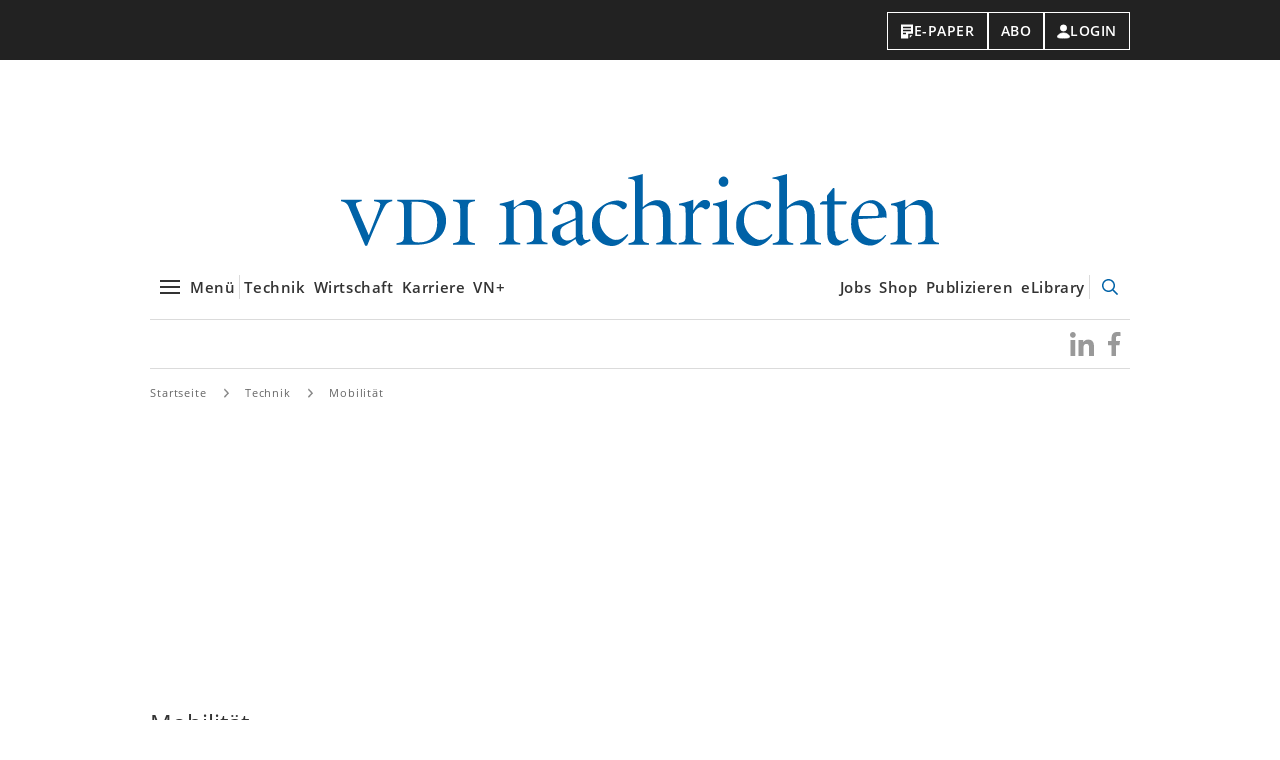

--- FILE ---
content_type: text/html; charset=UTF-8
request_url: https://www.vdi-nachrichten.com/technik/mobilitaet/seite/8/
body_size: 18172
content:
<!DOCTYPE html>
<html lang="de">
<head>
    <script>(function(w,d,s,l,i){w[l]=w[l]||[];w[l].push({'gtm.start': new Date().getTime(),event:'gtm.js'});var f=d.getElementsByTagName(s)[0], j=d.createElement(s),dl=l!='dataLayer'?'&l='+l:'';j.async=true;j.src= '//www.googletagmanager.com/gtm.js?id='+i+dl;f.parentNode.insertBefore(j,f);})(window,document,'script','dataLayer','GTM-KX6XQ5');</script>
        <script defer data-domain="vdi-nachrichten.com" src="https://plausible.io/js/script.js"></script>
    <script>
        window.plausible = window.plausible || function () {
            (window.plausible.q = window.plausible.q || []).push(arguments)
        }
    </script>
    
    
        <meta charset="UTF-8">
    <meta http-equiv="x-ua-compatible" content="ie=edge">
    <meta name="viewport" content="width=device-width, initial-scale=1, shrink-to-fit=no">

    <link rel="preload" href="https://www.vdi-nachrichten.com/wp-content/themes/vdinachrichten/fonts/open-sans-v17-latin-300.woff2" as="font" type="font/woff2" crossorigin/>
    <link rel="preload" href="https://www.vdi-nachrichten.com/wp-content/themes/vdinachrichten/fonts/open-sans-v17-latin-600.woff2" as="font" type="font/woff2" crossorigin/>
    <link rel="preload" href="https://www.vdi-nachrichten.com/wp-content/themes/vdinachrichten/fonts/open-sans-v17-latin-700.woff2" as="font" type="font/woff2" crossorigin/>
    <link rel="preload" href="https://www.vdi-nachrichten.com/wp-content/themes/vdinachrichten/fonts/open-sans-v17-latin-regular.woff2" as="font" type="font/woff2" crossorigin/>

    <meta name='robots' content='index, follow, max-image-preview:large, max-snippet:-1, max-video-preview:-1' />
	<style>img:is([sizes="auto" i], [sizes^="auto," i]) { contain-intrinsic-size: 3000px 1500px }</style>
	
	<!-- This site is optimized with the Yoast SEO Premium plugin v26.2 (Yoast SEO v26.2) - https://yoast.com/wordpress/plugins/seo/ -->
	<title>Mobilität - Seite 8 von 13 - VDI nachrichten</title>
	<meta name="description" content="Wie komme ich von A nach B ohne Automobil? Wie lassen sich Waren und Personen transportieren – und das möglichst nachhaltig und zugleich schnell. Diese Themen finden sich in der Kategorie Mobilität." />
	<link rel="canonical" href="https://www.vdi-nachrichten.com/technik/mobilitaet/seite/8/" />
	<link rel="prev" href="https://www.vdi-nachrichten.com/technik/mobilitaet/seite/7/" />
	<link rel="next" href="https://www.vdi-nachrichten.com/technik/mobilitaet/seite/9/" />
	<meta property="og:locale" content="de_DE" />
	<meta property="og:type" content="article" />
	<meta property="og:title" content="Mobilität Archive" />
	<meta property="og:description" content="Wie komme ich von A nach B ohne Automobil? Wie lassen sich Waren und Personen transportieren – und das möglichst nachhaltig und zugleich schnell. Diese Themen finden sich in der Kategorie Mobilität." />
	<meta property="og:url" content="https://www.vdi-nachrichten.com/technik/mobilitaet/" />
	<meta property="og:site_name" content="VDI nachrichten - Das Nachrichtenportal für Ingenieure" />
	<meta property="og:image" content="https://www.vdi-nachrichten.com/wp-content/uploads/2019/08/og.jpg" />
	<meta property="og:image:width" content="1800" />
	<meta property="og:image:height" content="1080" />
	<meta property="og:image:type" content="image/jpeg" />
	<meta name="twitter:card" content="summary_large_image" />
	<script type="application/ld+json" class="yoast-schema-graph">{"@context":"https://schema.org","@graph":[{"@type":"CollectionPage","@id":"https://www.vdi-nachrichten.com/technik/mobilitaet/","url":"https://www.vdi-nachrichten.com/technik/mobilitaet/seite/8/","name":"Mobilität - Seite 8 von 13 - VDI nachrichten","isPartOf":{"@id":"https://www.vdi-nachrichten.com/#website"},"primaryImageOfPage":{"@id":"https://www.vdi-nachrichten.com/technik/mobilitaet/seite/8/#primaryimage"},"image":{"@id":"https://www.vdi-nachrichten.com/technik/mobilitaet/seite/8/#primaryimage"},"thumbnailUrl":"https://www.vdi-nachrichten.com/wp-content/uploads/2023/11/PM_087_Quantenmotor_Nature_@RPTU_Koziel-1.jpg","description":"Wie komme ich von A nach B ohne Automobil? Wie lassen sich Waren und Personen transportieren – und das möglichst nachhaltig und zugleich schnell. Diese Themen finden sich in der Kategorie Mobilität.","breadcrumb":{"@id":"https://www.vdi-nachrichten.com/technik/mobilitaet/seite/8/#breadcrumb"},"inLanguage":"de"},{"@type":"ImageObject","inLanguage":"de","@id":"https://www.vdi-nachrichten.com/technik/mobilitaet/seite/8/#primaryimage","url":"https://www.vdi-nachrichten.com/wp-content/uploads/2023/11/PM_087_Quantenmotor_Nature_@RPTU_Koziel-1.jpg","contentUrl":"https://www.vdi-nachrichten.com/wp-content/uploads/2023/11/PM_087_Quantenmotor_Nature_@RPTU_Koziel-1.jpg","width":980,"height":689,"caption":"Quantenmotor der RPTU: Studienleiter Artur Widera (re.) mit Jennifer Koch (Erstautorin der Studie, li.) und Sian Barbosa (Mitte), beide aus seiner Arbeitsgruppe, sowie Eloisa Cuestas (Mitautorin aus Okinawa, vorne). Foto: RPTU/Kozie"},{"@type":"BreadcrumbList","@id":"https://www.vdi-nachrichten.com/technik/mobilitaet/seite/8/#breadcrumb","itemListElement":[{"@type":"ListItem","position":1,"name":"Startseite","item":"https://www.vdi-nachrichten.com/"},{"@type":"ListItem","position":2,"name":"Technik","item":"https://www.vdi-nachrichten.com/technik/"},{"@type":"ListItem","position":3,"name":"Mobilität"}]},{"@type":"WebSite","@id":"https://www.vdi-nachrichten.com/#website","url":"https://www.vdi-nachrichten.com/","name":"VDI nachrichten - Das Nachrichtenportal für Ingenieure","description":"","publisher":{"@id":"https://www.vdi-nachrichten.com/#organization"},"potentialAction":[{"@type":"SearchAction","target":{"@type":"EntryPoint","urlTemplate":"https://www.vdi-nachrichten.com/?s={search_term_string}"},"query-input":{"@type":"PropertyValueSpecification","valueRequired":true,"valueName":"search_term_string"}}],"inLanguage":"de"},{"@type":"Organization","@id":"https://www.vdi-nachrichten.com/#organization","name":"VDI Verlag GmbH","url":"https://www.vdi-nachrichten.com/","logo":{"@type":"ImageObject","inLanguage":"de","@id":"https://www.vdi-nachrichten.com/#/schema/logo/image/","url":"https://www.vdi-nachrichten.com/wp-content/uploads/2019/07/logo_vdi_nachrichten_facebook.jpg","contentUrl":"https://www.vdi-nachrichten.com/wp-content/uploads/2019/07/logo_vdi_nachrichten_facebook.jpg","width":600,"height":315,"caption":"VDI Verlag GmbH"},"image":{"@id":"https://www.vdi-nachrichten.com/#/schema/logo/image/"}}]}</script>
	<!-- / Yoast SEO Premium plugin. -->


<script id="wpp-js" src="https://www.vdi-nachrichten.com/wp-content/plugins/wordpress-popular-posts/assets/js/wpp.min.js?ver=7.3.6" data-sampling="1" data-sampling-rate="10" data-api-url="https://www.vdi-nachrichten.com/wp-json/wordpress-popular-posts" data-post-id="0" data-token="1df4d8ae03" data-lang="0" data-debug="0"></script>
<link rel='preload' as='style'  id='theme-main-preload-style-css' href='https://www.vdi-nachrichten.com/wp-content/themes/vdinachrichten/dist/css/main.3d9c87af75261a89cba5.min.css' type='text/css' media='all' />
<link rel='stylesheet' id='theme-main-style-css' href='https://www.vdi-nachrichten.com/wp-content/themes/vdinachrichten/dist/css/main.3d9c87af75261a89cba5.min.css' type='text/css' media='all' />
<link rel='preload' as='style'  id='theme-video-preload-style-css' href='https://www.vdi-nachrichten.com/wp-content/themes/vdinachrichten/dist/css/video.0fc003a2dae237714306.min.css' type='text/css' media='all' />
<link rel='stylesheet' id='theme-video-style-css' href='https://www.vdi-nachrichten.com/wp-content/themes/vdinachrichten/dist/css/video.0fc003a2dae237714306.min.css' type='text/css' media='all' />
<link rel='stylesheet' id='theme-print-style-css' href='https://www.vdi-nachrichten.com/wp-content/themes/vdinachrichten/dist/css/print.dc7c3392fd0186575b42.min.css' type='text/css' media='print' />
<style id='classic-theme-styles-inline-css' type='text/css'>
/*! This file is auto-generated */
.wp-block-button__link{color:#fff;background-color:#32373c;border-radius:9999px;box-shadow:none;text-decoration:none;padding:calc(.667em + 2px) calc(1.333em + 2px);font-size:1.125em}.wp-block-file__button{background:#32373c;color:#fff;text-decoration:none}
</style>
<style id='global-styles-inline-css' type='text/css'>
:root{--wp--preset--aspect-ratio--square: 1;--wp--preset--aspect-ratio--4-3: 4/3;--wp--preset--aspect-ratio--3-4: 3/4;--wp--preset--aspect-ratio--3-2: 3/2;--wp--preset--aspect-ratio--2-3: 2/3;--wp--preset--aspect-ratio--16-9: 16/9;--wp--preset--aspect-ratio--9-16: 9/16;--wp--preset--color--black: #000000;--wp--preset--color--cyan-bluish-gray: #abb8c3;--wp--preset--color--white: #ffffff;--wp--preset--color--pale-pink: #f78da7;--wp--preset--color--vivid-red: #cf2e2e;--wp--preset--color--luminous-vivid-orange: #ff6900;--wp--preset--color--luminous-vivid-amber: #fcb900;--wp--preset--color--light-green-cyan: #7bdcb5;--wp--preset--color--vivid-green-cyan: #00d084;--wp--preset--color--pale-cyan-blue: #8ed1fc;--wp--preset--color--vivid-cyan-blue: #0693e3;--wp--preset--color--vivid-purple: #9b51e0;--wp--preset--gradient--vivid-cyan-blue-to-vivid-purple: linear-gradient(135deg,rgba(6,147,227,1) 0%,rgb(155,81,224) 100%);--wp--preset--gradient--light-green-cyan-to-vivid-green-cyan: linear-gradient(135deg,rgb(122,220,180) 0%,rgb(0,208,130) 100%);--wp--preset--gradient--luminous-vivid-amber-to-luminous-vivid-orange: linear-gradient(135deg,rgba(252,185,0,1) 0%,rgba(255,105,0,1) 100%);--wp--preset--gradient--luminous-vivid-orange-to-vivid-red: linear-gradient(135deg,rgba(255,105,0,1) 0%,rgb(207,46,46) 100%);--wp--preset--gradient--very-light-gray-to-cyan-bluish-gray: linear-gradient(135deg,rgb(238,238,238) 0%,rgb(169,184,195) 100%);--wp--preset--gradient--cool-to-warm-spectrum: linear-gradient(135deg,rgb(74,234,220) 0%,rgb(151,120,209) 20%,rgb(207,42,186) 40%,rgb(238,44,130) 60%,rgb(251,105,98) 80%,rgb(254,248,76) 100%);--wp--preset--gradient--blush-light-purple: linear-gradient(135deg,rgb(255,206,236) 0%,rgb(152,150,240) 100%);--wp--preset--gradient--blush-bordeaux: linear-gradient(135deg,rgb(254,205,165) 0%,rgb(254,45,45) 50%,rgb(107,0,62) 100%);--wp--preset--gradient--luminous-dusk: linear-gradient(135deg,rgb(255,203,112) 0%,rgb(199,81,192) 50%,rgb(65,88,208) 100%);--wp--preset--gradient--pale-ocean: linear-gradient(135deg,rgb(255,245,203) 0%,rgb(182,227,212) 50%,rgb(51,167,181) 100%);--wp--preset--gradient--electric-grass: linear-gradient(135deg,rgb(202,248,128) 0%,rgb(113,206,126) 100%);--wp--preset--gradient--midnight: linear-gradient(135deg,rgb(2,3,129) 0%,rgb(40,116,252) 100%);--wp--preset--font-size--small: 13px;--wp--preset--font-size--medium: 20px;--wp--preset--font-size--large: 36px;--wp--preset--font-size--x-large: 42px;--wp--preset--spacing--20: 0.44rem;--wp--preset--spacing--30: 0.67rem;--wp--preset--spacing--40: 1rem;--wp--preset--spacing--50: 1.5rem;--wp--preset--spacing--60: 2.25rem;--wp--preset--spacing--70: 3.38rem;--wp--preset--spacing--80: 5.06rem;--wp--preset--shadow--natural: 6px 6px 9px rgba(0, 0, 0, 0.2);--wp--preset--shadow--deep: 12px 12px 50px rgba(0, 0, 0, 0.4);--wp--preset--shadow--sharp: 6px 6px 0px rgba(0, 0, 0, 0.2);--wp--preset--shadow--outlined: 6px 6px 0px -3px rgba(255, 255, 255, 1), 6px 6px rgba(0, 0, 0, 1);--wp--preset--shadow--crisp: 6px 6px 0px rgba(0, 0, 0, 1);}:where(.is-layout-flex){gap: 0.5em;}:where(.is-layout-grid){gap: 0.5em;}body .is-layout-flex{display: flex;}.is-layout-flex{flex-wrap: wrap;align-items: center;}.is-layout-flex > :is(*, div){margin: 0;}body .is-layout-grid{display: grid;}.is-layout-grid > :is(*, div){margin: 0;}:where(.wp-block-columns.is-layout-flex){gap: 2em;}:where(.wp-block-columns.is-layout-grid){gap: 2em;}:where(.wp-block-post-template.is-layout-flex){gap: 1.25em;}:where(.wp-block-post-template.is-layout-grid){gap: 1.25em;}.has-black-color{color: var(--wp--preset--color--black) !important;}.has-cyan-bluish-gray-color{color: var(--wp--preset--color--cyan-bluish-gray) !important;}.has-white-color{color: var(--wp--preset--color--white) !important;}.has-pale-pink-color{color: var(--wp--preset--color--pale-pink) !important;}.has-vivid-red-color{color: var(--wp--preset--color--vivid-red) !important;}.has-luminous-vivid-orange-color{color: var(--wp--preset--color--luminous-vivid-orange) !important;}.has-luminous-vivid-amber-color{color: var(--wp--preset--color--luminous-vivid-amber) !important;}.has-light-green-cyan-color{color: var(--wp--preset--color--light-green-cyan) !important;}.has-vivid-green-cyan-color{color: var(--wp--preset--color--vivid-green-cyan) !important;}.has-pale-cyan-blue-color{color: var(--wp--preset--color--pale-cyan-blue) !important;}.has-vivid-cyan-blue-color{color: var(--wp--preset--color--vivid-cyan-blue) !important;}.has-vivid-purple-color{color: var(--wp--preset--color--vivid-purple) !important;}.has-black-background-color{background-color: var(--wp--preset--color--black) !important;}.has-cyan-bluish-gray-background-color{background-color: var(--wp--preset--color--cyan-bluish-gray) !important;}.has-white-background-color{background-color: var(--wp--preset--color--white) !important;}.has-pale-pink-background-color{background-color: var(--wp--preset--color--pale-pink) !important;}.has-vivid-red-background-color{background-color: var(--wp--preset--color--vivid-red) !important;}.has-luminous-vivid-orange-background-color{background-color: var(--wp--preset--color--luminous-vivid-orange) !important;}.has-luminous-vivid-amber-background-color{background-color: var(--wp--preset--color--luminous-vivid-amber) !important;}.has-light-green-cyan-background-color{background-color: var(--wp--preset--color--light-green-cyan) !important;}.has-vivid-green-cyan-background-color{background-color: var(--wp--preset--color--vivid-green-cyan) !important;}.has-pale-cyan-blue-background-color{background-color: var(--wp--preset--color--pale-cyan-blue) !important;}.has-vivid-cyan-blue-background-color{background-color: var(--wp--preset--color--vivid-cyan-blue) !important;}.has-vivid-purple-background-color{background-color: var(--wp--preset--color--vivid-purple) !important;}.has-black-border-color{border-color: var(--wp--preset--color--black) !important;}.has-cyan-bluish-gray-border-color{border-color: var(--wp--preset--color--cyan-bluish-gray) !important;}.has-white-border-color{border-color: var(--wp--preset--color--white) !important;}.has-pale-pink-border-color{border-color: var(--wp--preset--color--pale-pink) !important;}.has-vivid-red-border-color{border-color: var(--wp--preset--color--vivid-red) !important;}.has-luminous-vivid-orange-border-color{border-color: var(--wp--preset--color--luminous-vivid-orange) !important;}.has-luminous-vivid-amber-border-color{border-color: var(--wp--preset--color--luminous-vivid-amber) !important;}.has-light-green-cyan-border-color{border-color: var(--wp--preset--color--light-green-cyan) !important;}.has-vivid-green-cyan-border-color{border-color: var(--wp--preset--color--vivid-green-cyan) !important;}.has-pale-cyan-blue-border-color{border-color: var(--wp--preset--color--pale-cyan-blue) !important;}.has-vivid-cyan-blue-border-color{border-color: var(--wp--preset--color--vivid-cyan-blue) !important;}.has-vivid-purple-border-color{border-color: var(--wp--preset--color--vivid-purple) !important;}.has-vivid-cyan-blue-to-vivid-purple-gradient-background{background: var(--wp--preset--gradient--vivid-cyan-blue-to-vivid-purple) !important;}.has-light-green-cyan-to-vivid-green-cyan-gradient-background{background: var(--wp--preset--gradient--light-green-cyan-to-vivid-green-cyan) !important;}.has-luminous-vivid-amber-to-luminous-vivid-orange-gradient-background{background: var(--wp--preset--gradient--luminous-vivid-amber-to-luminous-vivid-orange) !important;}.has-luminous-vivid-orange-to-vivid-red-gradient-background{background: var(--wp--preset--gradient--luminous-vivid-orange-to-vivid-red) !important;}.has-very-light-gray-to-cyan-bluish-gray-gradient-background{background: var(--wp--preset--gradient--very-light-gray-to-cyan-bluish-gray) !important;}.has-cool-to-warm-spectrum-gradient-background{background: var(--wp--preset--gradient--cool-to-warm-spectrum) !important;}.has-blush-light-purple-gradient-background{background: var(--wp--preset--gradient--blush-light-purple) !important;}.has-blush-bordeaux-gradient-background{background: var(--wp--preset--gradient--blush-bordeaux) !important;}.has-luminous-dusk-gradient-background{background: var(--wp--preset--gradient--luminous-dusk) !important;}.has-pale-ocean-gradient-background{background: var(--wp--preset--gradient--pale-ocean) !important;}.has-electric-grass-gradient-background{background: var(--wp--preset--gradient--electric-grass) !important;}.has-midnight-gradient-background{background: var(--wp--preset--gradient--midnight) !important;}.has-small-font-size{font-size: var(--wp--preset--font-size--small) !important;}.has-medium-font-size{font-size: var(--wp--preset--font-size--medium) !important;}.has-large-font-size{font-size: var(--wp--preset--font-size--large) !important;}.has-x-large-font-size{font-size: var(--wp--preset--font-size--x-large) !important;}
:where(.wp-block-post-template.is-layout-flex){gap: 1.25em;}:where(.wp-block-post-template.is-layout-grid){gap: 1.25em;}
:where(.wp-block-columns.is-layout-flex){gap: 2em;}:where(.wp-block-columns.is-layout-grid){gap: 2em;}
:root :where(.wp-block-pullquote){font-size: 1.5em;line-height: 1.6;}
</style>
<link rel='stylesheet' id='related-posts-by-taxonomy-css' href='https://www.vdi-nachrichten.com/wp-content/plugins/related-posts-by-taxonomy/includes/assets/css/styles.css' type='text/css' media='all' />
<link rel='stylesheet' id='wordpress-popular-posts-css-css' href='https://www.vdi-nachrichten.com/wp-content/plugins/wordpress-popular-posts/assets/css/wpp.css' type='text/css' media='all' />
<link rel='stylesheet' id='wp-mcm-styles-css' href='https://www.vdi-nachrichten.com/wp-content/plugins/wp-media-category-management/css/wp-mcm-styles.css' type='text/css' media='all' />
<script src="https://www.vdi-nachrichten.com/wp-content/themes/vdinachrichten/dist/js/main.f2b84bad610f4ffb9388.min.js" id="theme-main-preload-script-js"></script>
<script src="https://www.vdi-nachrichten.com/wp-content/themes/vdinachrichten/dist/js/video.2db0e1319910c1ec4928.min.js" id="theme-video-preload-script-js"></script>
            <style id="wpp-loading-animation-styles">@-webkit-keyframes bgslide{from{background-position-x:0}to{background-position-x:-200%}}@keyframes bgslide{from{background-position-x:0}to{background-position-x:-200%}}.wpp-widget-block-placeholder,.wpp-shortcode-placeholder{margin:0 auto;width:60px;height:3px;background:#dd3737;background:linear-gradient(90deg,#dd3737 0%,#571313 10%,#dd3737 100%);background-size:200% auto;border-radius:3px;-webkit-animation:bgslide 1s infinite linear;animation:bgslide 1s infinite linear}</style>
            <link rel="icon" href="https://www.vdi-nachrichten.com/wp-content/uploads/2019/08/cropped-favicon-32x32.png" sizes="32x32" />
<link rel="icon" href="https://www.vdi-nachrichten.com/wp-content/uploads/2019/08/cropped-favicon-192x192.png" sizes="192x192" />
<link rel="apple-touch-icon" href="https://www.vdi-nachrichten.com/wp-content/uploads/2019/08/cropped-favicon-180x180.png" />
<meta name="msapplication-TileImage" content="https://www.vdi-nachrichten.com/wp-content/uploads/2019/08/cropped-favicon-270x270.png" />


            <script type="text/javascript">
    window.vdi = window.vdi || {};
    window.vdi.isMobileViewport = Math.max(document.documentElement.clientWidth || 0, window.innerWidth || 0) < 768;
    window.vdi.bloginfoUrl = 'https://www.vdi-nachrichten.com';
</script>
        <script>
    var cmsObject = {};
    (window.__ba = window.__ba || {}).publisher = window.__ba.publisher || {};
    window.__ba.publisher.section = 'technik';
    window.__ba.publisher.keywords = "mobilitaet";

    cmsObject = {
        $handle: 'index',
        $autoSizeFrames: true,
        level2: 'vdi_technik',
        level3: 'mobilitaet',
        keywords: 'vdi,vdi_technik,vdi_mobilitaet',
        tma: '',
        relaunch: '',
        special: ''
    };
</script>
<script type="text/javascript" src="https://storage.googleapis.com/ba_utils/vdin.js"></script>
    
    </head>
<body class="archive paged category category-mobilitaet category-575 paged-8 category-paged-8 wp-theme-vdinachrichten">
<noscript><iframe src="//www.googletagmanager.com/ns.html?id=GTM-KX6XQ5" height="0" width="0" style="display:none;visibility:hidden"></iframe></noscript>
    <aside class="header-top-bar">
    <div class="container header-top-bar__container">
                    <noscript>
                

<div class="header-top-bar__button-group">
    <a
    href="https://e-paper.vdi-nachrichten.com"
    class="header-top-bar-button"
>
    <svg fill="none" height="15" viewBox="0 0 14 15" width="14" xmlns="http://www.w3.org/2000/svg"><path clip-rule="evenodd" d="m1 .5h12v9.25h-4-.75v.75 4h-7.25zm8.75 13.25v-2.5h2.5zm-6.75-9.5h8v-1.5h-8zm0 3h8v-1.5h-8zm3 3h-3v-1.5h3z" fill="currentColor" fill-rule="evenodd"/></svg>

    E-Paper
</a>

    <a
        class="header-top-bar-button"
        href="https://www.vdi-nachrichten.com/abos/"
        target="_self"
    >
        Abo
    </a>

    <a
        class="header-top-bar-button"
        href="https://sso.vdi-verlag.de/authorize?response_type=code&client_id=vdilive&scope=subscription+user&redirect_uri=https://www.vdi-nachrichten.com/&layout=vdin"
    >
        <svg width="13" height="15" fill="none" focusable="false" xmlns="http://www.w3.org/2000/svg"><circle cx="6.5" cy="3.988" r="3.1" stroke="currentColor" stroke-width=".8"/><path d="M12.6 12.873c0 .208-.146.434-.628.653-.47.213-1.132.355-1.864.445-1.266.155-2.632.144-3.335.139l-.273-.002c-.074 0-.166 0-.273.002-.703.005-2.07.016-3.334-.14-.733-.09-1.396-.231-1.865-.444-.482-.219-.628-.445-.628-.653 0-.348.142-.77.444-1.221.299-.45.74-.905 1.297-1.314A7.46 7.46 0 0 1 6.5 8.912a7.46 7.46 0 0 1 4.36 1.426c.556.409.997.865 1.296 1.314.302.452.444.873.444 1.22z" stroke="currentColor" stroke-width=".8"/></svg>

        Login
    </a>
</div>

            </noscript>

            <div
                class="js-sso-button-group header-top-bar__button-group-parent"
                data-reference="desktop"
                data-ajax-url="https://www.vdi-nachrichten.com/wp-json/vdi-sso/v1/login_menu"
            ></div>
            </div>
</aside>

    <div id='ad-LAY' class='ad'>
    
        <div id='Ads_BA_LAY'>
            <script type='text/javascript'>Ads_BA_AD('LAY');</script>
        </div>

    </div>


    <div id='ad-BS' class='ad container'>
            <div id='bs'>
    
        <div id='Ads_BA_BS'>
            <script type='text/javascript'>Ads_BA_AD('BS');</script>
        </div>

            </div>
    </div>


<header class="header js-header">
    <div class="header__container">
                        
        <div class="header__site-brand">
        <a href="https://www.vdi-nachrichten.com" class="header__site-brand-link">
            <img
                width="598"
                height="72"
                class="header__site-brand-logo"
                src="https://www.vdi-nachrichten.com/wp-content/themes/vdinachrichten/images/vdi-nachrichten-logo-2024.svg"
                alt="VDI-Nachrichten"
            />

            <span class="screen-reader-text">VDI-Nachrichten</span>
        </a>
        </div>

        <nav class="header__link-bar-wrapper" aria-label="Hauptmenü">
            <ul class="header-link-bar header__link-bar-column">
                <li class="header-link-bar__item">
                    <button
                        class="header-link-bar__link header-link-bar__link--menu-toggle js-navigation-toggle"
                        data-tippy-content="Alle Kategorien anzeigen"
                    >
                        <svg fill="currentColor" height="32" viewBox="0 0 32 32" width="32" xmlns="http://www.w3.org/2000/svg"><path d="m6 9h20v2h-20z"/><path d="m6 15h20v2h-20z"/><path d="m6 21h20v2h-20z"/></svg>

                        <span>Menü</span>
                    </button>
                </li>

                <li class="header-link-bar__divider hidden-lg-max"></li>

                                    
                                                    <li class="header-link-bar__item hidden-lg-max">
                                <a
                                        class="header-link-bar__link"
                                        href="https://www.vdi-nachrichten.com/technik/"
                                >
                                    Technik
                                </a>
                            </li>
                                                    <li class="header-link-bar__item hidden-lg-max">
                                <a
                                        class="header-link-bar__link"
                                        href="https://www.vdi-nachrichten.com/wirtschaft/"
                                >
                                    Wirtschaft
                                </a>
                            </li>
                                                    <li class="header-link-bar__item hidden-lg-max">
                                <a
                                        class="header-link-bar__link"
                                        href="https://www.vdi-nachrichten.com/karriere/"
                                >
                                    Karriere
                                </a>
                            </li>
                                                    <li class="header-link-bar__item hidden-lg-max">
                                <a
                                        class="header-link-bar__link"
                                        href="https://www.vdi-nachrichten.com/vn-plus-artikel/"
                                >
                                    VN+
                                </a>
                            </li>
                                                    </ul>

            <ul class="header-link-bar header__link-bar-column">
                                                            <li class="header-link-bar__item hidden-sm-max">
                            <a href="https://jobs.ingenieur.de/" class="header-link-bar__link">
                                Jobs
                            </a>
                        </li>
                                            <li class="header-link-bar__item hidden-sm-max">
                            <a href="https://www.vdi-nachrichten.com/shop/" class="header-link-bar__link">
                                Shop
                            </a>
                        </li>
                                            <li class="header-link-bar__item hidden-sm-max">
                            <a href="https://www.vdi-nachrichten.com/publikationsservice/" class="header-link-bar__link">
                                Publizieren
                            </a>
                        </li>
                                            <li class="header-link-bar__item hidden-sm-max">
                            <a href="https://elibrary.vdi-verlag.de/" class="header-link-bar__link">
                                eLibrary
                            </a>
                        </li>
                    
                    <li class="header-link-bar__divider hidden-sm-max"></li>
                
                <li class="header-link-bar__item">
                    <button
    class="header-link-bar__link header-link-bar__link--search-toggle js-search-modal-trigger"
    data-tippy-content="Seite durchsuchen"
>
    <svg aria-hidden="true" focusable="false" data-prefix="far" data-icon="search" class="svg-inline--fa fa-search fa-w-16" role="img" xmlns="http://www.w3.org/2000/svg" viewBox="0 0 512 512"><path fill="currentColor" d="M508.5 468.9L387.1 347.5c-2.3-2.3-5.3-3.5-8.5-3.5h-13.2c31.5-36.5 50.6-84 50.6-136C416 93.1 322.9 0 208 0S0 93.1 0 208s93.1 208 208 208c52 0 99.5-19.1 136-50.6v13.2c0 3.2 1.3 6.2 3.5 8.5l121.4 121.4c4.7 4.7 12.3 4.7 17 0l22.6-22.6c4.7-4.7 4.7-12.3 0-17zM208 368c-88.4 0-160-71.6-160-160S119.6 48 208 48s160 71.6 160 160-71.6 160-160 160z"></path></svg>
    <span class="screen-reader-text">Suche öffnen</span>
</button>

<div class="modal js-modal" data-trigger=".js-search-modal-trigger">
    <div class="modal__content--search">
        <form
    method="get"
    action="https://www.vdi-nachrichten.com"
    class="header-search-form"
    autocomplete="off"
>
    <input
        type="text"
        class="header-search-form__input js-search-input"
        name="s"
        placeholder="Suchbegriff eingeben..."
        aria-label="Suche"
    />

    <input type="hidden" name="post_type" value="post">

    <input
        type="submit"
        class="header-search-form__submit-button"
        aria-label="Abschicken"
        value=""
    />
</form>
    </div>
</div>
                </li>
            </ul>

            
<dialog class="offcanvas-navigation js-offcanvas-navigation" aria-expanded="false" aria-label="Alle Kategorien">
    <button
        class="offcanvas-navigation__close-button hidden-sm js-navigation-close"
        tabindex="-1"
    >
        <svg fill="none" height="32" viewBox="0 0 32 32" width="32" xmlns="http://www.w3.org/2000/svg"><path clip-rule="evenodd" d="m13.7175 15.8388-6.7175 6.7175 2.12132 2.1214 6.71748-6.7175 6.7176 6.7175 2.1213-2.1213-6.7175-6.7176 6.7175-6.71748-2.1214-2.12132-6.7175 6.7175-6.71746-6.71749-2.12132 2.12132z" fill="currentColor" fill-rule="evenodd"/></svg>
        <span>Schließen</span>
    </button>

    <ul
        class="offcanvas-navigation__menu"
        role="menu"
        aria-label="Alle Kategorien"
    >
                        
    
                
    
                
    <li
        id="7764"
        role="presentation"
        class="offcanvas-navigation__menu-item menu-item menu-item-type-taxonomy menu-item-object-category current-category-ancestor current-menu-ancestor current-menu-parent current-category-parent menu-item-has-children menu-item-7764 js-submenu-is-open offcanvas-navigation__menu-item--has-children"
    >
                    <a
                class="offcanvas-navigation__menu-link"
                role="menuitem"
                href="https://www.vdi-nachrichten.com/technik/"
                aria-haspopup="true"                            >
                Technik
            </a>
        
                    
            <button
                aria-controls="7764--submenu"
                aria-label="Unterkategorien ausklappen"
                title="Unterkategorien ausklappen"
                class="offcanvas-navigation__menu-chevron js-submenu-toggle js-submenu-is-open"
                tabindex="-1"            >
                <svg fill="none" height="16" viewBox="0 0 16 16" width="16" xmlns="http://www.w3.org/2000/svg"><path d="m3.5 5.5 4.5 4.5 4.5-4.5" stroke="currentColor" stroke-width="2"/></svg>
            </button>

            <ul
                class="offcanvas-navigation__menu offcanvas-navigation__menu--submenu js-submenu-is-open"
                id="7764--submenu"
            >
                                        
    
    
    
    
    <li
        id="57606"
        role="presentation"
        class="offcanvas-navigation__menu-item menu-item menu-item-type-taxonomy menu-item-object-category menu-item-57606"
    >
                    <a
                class="offcanvas-navigation__menu-link"
                role="menuitem"
                href="https://www.vdi-nachrichten.com/technik/additive-fertigung/"
                                            >
                Additive Fertigung
            </a>
        
            </li>

                                        
    
    
    
    
    <li
        id="57609"
        role="presentation"
        class="offcanvas-navigation__menu-item menu-item menu-item-type-taxonomy menu-item-object-category menu-item-57609"
    >
                    <a
                class="offcanvas-navigation__menu-link"
                role="menuitem"
                href="https://www.vdi-nachrichten.com/technik/automation/"
                                            >
                Automation
            </a>
        
            </li>

                                        
    
    
    
    
    <li
        id="57612"
        role="presentation"
        class="offcanvas-navigation__menu-item menu-item menu-item-type-taxonomy menu-item-object-category menu-item-57612"
    >
                    <a
                class="offcanvas-navigation__menu-link"
                role="menuitem"
                href="https://www.vdi-nachrichten.com/technik/automobil/"
                                            >
                Automobil
            </a>
        
            </li>

                                        
    
    
    
    
    <li
        id="57615"
        role="presentation"
        class="offcanvas-navigation__menu-item menu-item menu-item-type-taxonomy menu-item-object-category menu-item-57615"
    >
                    <a
                class="offcanvas-navigation__menu-link"
                role="menuitem"
                href="https://www.vdi-nachrichten.com/technik/bau/"
                                            >
                Bau
            </a>
        
            </li>

                                        
    
    
    
    
    <li
        id="142105"
        role="presentation"
        class="offcanvas-navigation__menu-item menu-item menu-item-type-custom menu-item-object-custom menu-item-142105"
    >
                    <a
                class="offcanvas-navigation__menu-link"
                role="menuitem"
                href="https://www.vdi-nachrichten.com/dossiers/"
                                            >
                Dossiers
            </a>
        
            </li>

                                        
    
    
    
    
    <li
        id="57618"
        role="presentation"
        class="offcanvas-navigation__menu-item menu-item menu-item-type-taxonomy menu-item-object-category menu-item-57618"
    >
                    <a
                class="offcanvas-navigation__menu-link"
                role="menuitem"
                href="https://www.vdi-nachrichten.com/technik/elektronik/"
                                            >
                Elektronik
            </a>
        
            </li>

                                        
    
    
    
    
    <li
        id="57621"
        role="presentation"
        class="offcanvas-navigation__menu-item menu-item menu-item-type-taxonomy menu-item-object-category menu-item-57621"
    >
                    <a
                class="offcanvas-navigation__menu-link"
                role="menuitem"
                href="https://www.vdi-nachrichten.com/technik/energie/"
                                            >
                Energie
            </a>
        
            </li>

                                        
    
    
    
    
    <li
        id="57624"
        role="presentation"
        class="offcanvas-navigation__menu-item menu-item menu-item-type-taxonomy menu-item-object-category menu-item-57624"
    >
                    <a
                class="offcanvas-navigation__menu-link"
                role="menuitem"
                href="https://www.vdi-nachrichten.com/technik/forschung/"
                                            >
                Forschung
            </a>
        
            </li>

                                        
    
    
    
    
    <li
        id="57627"
        role="presentation"
        class="offcanvas-navigation__menu-item menu-item menu-item-type-taxonomy menu-item-object-category menu-item-57627"
    >
                    <a
                class="offcanvas-navigation__menu-link"
                role="menuitem"
                href="https://www.vdi-nachrichten.com/technik/gebaeudetechnik/"
                                            >
                Gebäudetechnik
            </a>
        
            </li>

                                        
    
    
    
    
    <li
        id="57630"
        role="presentation"
        class="offcanvas-navigation__menu-item menu-item menu-item-type-taxonomy menu-item-object-category menu-item-57630"
    >
                    <a
                class="offcanvas-navigation__menu-link"
                role="menuitem"
                href="https://www.vdi-nachrichten.com/technik/gesundheit/"
                                            >
                Gesundheit
            </a>
        
            </li>

                                        
    
    
    
    
    <li
        id="57633"
        role="presentation"
        class="offcanvas-navigation__menu-item menu-item menu-item-type-taxonomy menu-item-object-category menu-item-57633"
    >
                    <a
                class="offcanvas-navigation__menu-link"
                role="menuitem"
                href="https://www.vdi-nachrichten.com/technik/informationstechnik/"
                                            >
                Informationstechnik
            </a>
        
            </li>

                                        
    
    
    
    
    <li
        id="57636"
        role="presentation"
        class="offcanvas-navigation__menu-item menu-item menu-item-type-taxonomy menu-item-object-category menu-item-57636"
    >
                    <a
                class="offcanvas-navigation__menu-link"
                role="menuitem"
                href="https://www.vdi-nachrichten.com/technik/logistik/"
                                            >
                Logistik
            </a>
        
            </li>

                                        
    
                
                
    
    <li
        id="57639"
        role="presentation"
        class="offcanvas-navigation__menu-item menu-item menu-item-type-taxonomy menu-item-object-category current-menu-item menu-item-57639 js-submenu-is-open offcanvas-navigation__menu-item--current-page"
    >
                    <a
                class="offcanvas-navigation__menu-link"
                role="menuitem"
                href="https://www.vdi-nachrichten.com/technik/mobilitaet/"
                                aria-current="page"            >
                Mobilität
            </a>
        
            </li>

                                        
    
    
    
    
    <li
        id="133539"
        role="presentation"
        class="offcanvas-navigation__menu-item menu-item menu-item-type-taxonomy menu-item-object-category menu-item-133539"
    >
                    <a
                class="offcanvas-navigation__menu-link"
                role="menuitem"
                href="https://www.vdi-nachrichten.com/technik/produkte/"
                                            >
                Produkte
            </a>
        
            </li>

                                        
    
    
    
    
    <li
        id="57642"
        role="presentation"
        class="offcanvas-navigation__menu-item menu-item menu-item-type-taxonomy menu-item-object-category menu-item-57642"
    >
                    <a
                class="offcanvas-navigation__menu-link"
                role="menuitem"
                href="https://www.vdi-nachrichten.com/technik/produktion/"
                                            >
                Produktion
            </a>
        
            </li>

                                        
    
    
    
    
    <li
        id="57645"
        role="presentation"
        class="offcanvas-navigation__menu-item menu-item menu-item-type-taxonomy menu-item-object-category menu-item-57645"
    >
                    <a
                class="offcanvas-navigation__menu-link"
                role="menuitem"
                href="https://www.vdi-nachrichten.com/technik/raumfahrt/"
                                            >
                Raumfahrt
            </a>
        
            </li>

                                        
    
    
    
    
    <li
        id="57648"
        role="presentation"
        class="offcanvas-navigation__menu-item menu-item menu-item-type-taxonomy menu-item-object-category menu-item-57648"
    >
                    <a
                class="offcanvas-navigation__menu-link"
                role="menuitem"
                href="https://www.vdi-nachrichten.com/technik/technikgeschichte/"
                                            >
                Technikgeschichte
            </a>
        
            </li>

                                        
    
    
    
    
    <li
        id="57651"
        role="presentation"
        class="offcanvas-navigation__menu-item menu-item menu-item-type-taxonomy menu-item-object-category menu-item-57651"
    >
                    <a
                class="offcanvas-navigation__menu-link"
                role="menuitem"
                href="https://www.vdi-nachrichten.com/technik/telekommunikation/"
                                            >
                Telekommunikation
            </a>
        
            </li>

                                        
    
    
    
    
    <li
        id="57654"
        role="presentation"
        class="offcanvas-navigation__menu-item menu-item menu-item-type-taxonomy menu-item-object-category menu-item-57654"
    >
                    <a
                class="offcanvas-navigation__menu-link"
                role="menuitem"
                href="https://www.vdi-nachrichten.com/technik/umwelt/"
                                            >
                Umwelt
            </a>
        
            </li>

                                        
    
    
    
    
    <li
        id="57657"
        role="presentation"
        class="offcanvas-navigation__menu-item menu-item menu-item-type-taxonomy menu-item-object-category menu-item-57657"
    >
                    <a
                class="offcanvas-navigation__menu-link"
                role="menuitem"
                href="https://www.vdi-nachrichten.com/technik/werkstoffe/"
                                            >
                Werkstoffe
            </a>
        
            </li>

                                        
    
    
    
    
    <li
        id="145737"
        role="presentation"
        class="offcanvas-navigation__menu-item menu-item menu-item-type-taxonomy menu-item-object-category menu-item-145737"
    >
                    <a
                class="offcanvas-navigation__menu-link"
                role="menuitem"
                href="https://www.vdi-nachrichten.com/technik/zahl-des-tages/"
                                            >
                Zahl des Tages
            </a>
        
            </li>

                            </ul>
            </li>

                        
    
    
    
                
    <li
        id="57660"
        role="presentation"
        class="offcanvas-navigation__menu-item menu-item menu-item-type-taxonomy menu-item-object-category menu-item-has-children menu-item-57660 offcanvas-navigation__menu-item--has-children"
    >
                    <a
                class="offcanvas-navigation__menu-link"
                role="menuitem"
                href="https://www.vdi-nachrichten.com/wirtschaft/"
                aria-haspopup="true"                            >
                Wirtschaft
            </a>
        
                    
            <button
                aria-controls="57660--submenu"
                aria-label="Unterkategorien ausklappen"
                title="Unterkategorien ausklappen"
                class="offcanvas-navigation__menu-chevron js-submenu-toggle "
                            >
                <svg fill="none" height="16" viewBox="0 0 16 16" width="16" xmlns="http://www.w3.org/2000/svg"><path d="m3.5 5.5 4.5 4.5 4.5-4.5" stroke="currentColor" stroke-width="2"/></svg>
            </button>

            <ul
                class="offcanvas-navigation__menu offcanvas-navigation__menu--submenu "
                id="57660--submenu"
            >
                                        
    
    
    
    
    <li
        id="57663"
        role="presentation"
        class="offcanvas-navigation__menu-item menu-item menu-item-type-taxonomy menu-item-object-category menu-item-57663"
    >
                    <a
                class="offcanvas-navigation__menu-link"
                role="menuitem"
                href="https://www.vdi-nachrichten.com/wirtschaft/finanzen/"
                                            >
                Finanzen
            </a>
        
            </li>

                                        
    
    
    
    
    <li
        id="57666"
        role="presentation"
        class="offcanvas-navigation__menu-item menu-item menu-item-type-taxonomy menu-item-object-category menu-item-57666"
    >
                    <a
                class="offcanvas-navigation__menu-link"
                role="menuitem"
                href="https://www.vdi-nachrichten.com/wirtschaft/konjunktur/"
                                            >
                Konjunktur
            </a>
        
            </li>

                                        
    
    
    
    
    <li
        id="57669"
        role="presentation"
        class="offcanvas-navigation__menu-item menu-item menu-item-type-taxonomy menu-item-object-category menu-item-57669"
    >
                    <a
                class="offcanvas-navigation__menu-link"
                role="menuitem"
                href="https://www.vdi-nachrichten.com/wirtschaft/politik/"
                                            >
                Politik
            </a>
        
            </li>

                                        
    
    
    
    
    <li
        id="57672"
        role="presentation"
        class="offcanvas-navigation__menu-item menu-item menu-item-type-taxonomy menu-item-object-category menu-item-57672"
    >
                    <a
                class="offcanvas-navigation__menu-link"
                role="menuitem"
                href="https://www.vdi-nachrichten.com/wirtschaft/recht/"
                                            >
                Recht
            </a>
        
            </li>

                                        
    
    
    
    
    <li
        id="57675"
        role="presentation"
        class="offcanvas-navigation__menu-item menu-item menu-item-type-taxonomy menu-item-object-category menu-item-57675"
    >
                    <a
                class="offcanvas-navigation__menu-link"
                role="menuitem"
                href="https://www.vdi-nachrichten.com/wirtschaft/rohstoffe/"
                                            >
                Rohstoffe
            </a>
        
            </li>

                                        
    
    
    
    
    <li
        id="57678"
        role="presentation"
        class="offcanvas-navigation__menu-item menu-item menu-item-type-taxonomy menu-item-object-category menu-item-57678"
    >
                    <a
                class="offcanvas-navigation__menu-link"
                role="menuitem"
                href="https://www.vdi-nachrichten.com/wirtschaft/steuern/"
                                            >
                Steuern
            </a>
        
            </li>

                                        
    
    
    
    
    <li
        id="57681"
        role="presentation"
        class="offcanvas-navigation__menu-item menu-item menu-item-type-taxonomy menu-item-object-category menu-item-57681"
    >
                    <a
                class="offcanvas-navigation__menu-link"
                role="menuitem"
                href="https://www.vdi-nachrichten.com/wirtschaft/unternehmen/"
                                            >
                Unternehmen
            </a>
        
            </li>

                                        
    
    
    
    
    <li
        id="91470"
        role="presentation"
        class="offcanvas-navigation__menu-item menu-item menu-item-type-taxonomy menu-item-object-category menu-item-91470"
    >
                    <a
                class="offcanvas-navigation__menu-link"
                role="menuitem"
                href="https://www.vdi-nachrichten.com/ukraine/"
                                            >
                Ukraine
            </a>
        
            </li>

                            </ul>
            </li>

                        
    
    
    
                
    <li
        id="7761"
        role="presentation"
        class="offcanvas-navigation__menu-item menu-item menu-item-type-taxonomy menu-item-object-category menu-item-has-children menu-item-7761 offcanvas-navigation__menu-item--has-children"
    >
                    <a
                class="offcanvas-navigation__menu-link"
                role="menuitem"
                href="https://www.vdi-nachrichten.com/karriere/"
                aria-haspopup="true"                            >
                Karriere
            </a>
        
                    
            <button
                aria-controls="7761--submenu"
                aria-label="Unterkategorien ausklappen"
                title="Unterkategorien ausklappen"
                class="offcanvas-navigation__menu-chevron js-submenu-toggle "
                            >
                <svg fill="none" height="16" viewBox="0 0 16 16" width="16" xmlns="http://www.w3.org/2000/svg"><path d="m3.5 5.5 4.5 4.5 4.5-4.5" stroke="currentColor" stroke-width="2"/></svg>
            </button>

            <ul
                class="offcanvas-navigation__menu offcanvas-navigation__menu--submenu "
                id="7761--submenu"
            >
                                        
    
    
    
    
    <li
        id="57684"
        role="presentation"
        class="offcanvas-navigation__menu-item menu-item menu-item-type-taxonomy menu-item-object-category menu-item-57684"
    >
                    <a
                class="offcanvas-navigation__menu-link"
                role="menuitem"
                href="https://www.vdi-nachrichten.com/karriere/arbeitsmarkt/"
                                            >
                Arbeitsmarkt
            </a>
        
            </li>

                                        
    
    
    
    
    <li
        id="57687"
        role="presentation"
        class="offcanvas-navigation__menu-item menu-item menu-item-type-taxonomy menu-item-object-category menu-item-57687"
    >
                    <a
                class="offcanvas-navigation__menu-link"
                role="menuitem"
                href="https://www.vdi-nachrichten.com/karriere/bildung/"
                                            >
                Bildung
            </a>
        
            </li>

                                        
    
    
    
    
    <li
        id="9130"
        role="presentation"
        class="offcanvas-navigation__menu-item menu-item menu-item-type-custom menu-item-object-custom menu-item-9130"
    >
                    <a
                class="offcanvas-navigation__menu-link"
                role="menuitem"
                href="https://www.ingenieur.de/gehaltstest/"
                                            >
                Gehaltstest
            </a>
        
            </li>

                                        
    
    
    
    
    <li
        id="57690"
        role="presentation"
        class="offcanvas-navigation__menu-item menu-item menu-item-type-taxonomy menu-item-object-category menu-item-57690"
    >
                    <a
                class="offcanvas-navigation__menu-link"
                role="menuitem"
                href="https://www.vdi-nachrichten.com/karriere/gruendung/"
                                            >
                Gründung
            </a>
        
            </li>

                                        
    
    
    
    
    <li
        id="9136"
        role="presentation"
        class="offcanvas-navigation__menu-item menu-item menu-item-type-custom menu-item-object-custom menu-item-9136"
    >
                                <form
                action="/redirect.php"
                method="post"
                class="offcanvas-navigation__menu-prg-form"
                role="presentation"
            >
                <input type="hidden" name="redirecturl" value="aHR0cHM6Ly93d3cuaW5nZW5pZXVyLmRlL2thcnJpZXJlL2FyYmVpdHNsZWJlbi9oZWlrby1tZWxsLw=="/>
                <button
                    type="submit"
                    class="offcanvas-navigation__menu-link"
                    role="menuitem"
                                                        >
                    Heiko Mell
                </button>
            </form>
        
            </li>

                                        
    
    
    
    
    <li
        id="57693"
        role="presentation"
        class="offcanvas-navigation__menu-item menu-item menu-item-type-taxonomy menu-item-object-category menu-item-57693"
    >
                    <a
                class="offcanvas-navigation__menu-link"
                role="menuitem"
                href="https://www.vdi-nachrichten.com/karriere/management/"
                                            >
                Management
            </a>
        
            </li>

                                        
    
    
    
    
    <li
        id="57696"
        role="presentation"
        class="offcanvas-navigation__menu-item menu-item menu-item-type-taxonomy menu-item-object-category menu-item-57696"
    >
                    <a
                class="offcanvas-navigation__menu-link"
                role="menuitem"
                href="https://www.vdi-nachrichten.com/karriere/recruiting/"
                                            >
                Recruiting
            </a>
        
            </li>

                                        
    
    
    
    
    <li
        id="9124"
        role="presentation"
        class="offcanvas-navigation__menu-item menu-item menu-item-type-custom menu-item-object-custom menu-item-9124"
    >
                                <form
                action="/redirect.php"
                method="post"
                class="offcanvas-navigation__menu-prg-form"
                role="presentation"
            >
                <input type="hidden" name="redirecturl" value="aHR0cHM6Ly93d3cuaW5nZW5pZXVyLmRlL3JlY3J1aXRpbmctdGFnLw=="/>
                <button
                    type="submit"
                    class="offcanvas-navigation__menu-link"
                    role="menuitem"
                                                        >
                    Recruiting Tag
                </button>
            </form>
        
            </li>

                                        
    
    
    
    
    <li
        id="57699"
        role="presentation"
        class="offcanvas-navigation__menu-item menu-item menu-item-type-taxonomy menu-item-object-category menu-item-57699"
    >
                    <a
                class="offcanvas-navigation__menu-link"
                role="menuitem"
                href="https://www.vdi-nachrichten.com/karriere/studium/"
                                            >
                Studium
            </a>
        
            </li>

                                        
    
    
    
    
    <li
        id="57702"
        role="presentation"
        class="offcanvas-navigation__menu-item menu-item menu-item-type-taxonomy menu-item-object-category menu-item-57702"
    >
                    <a
                class="offcanvas-navigation__menu-link"
                role="menuitem"
                href="https://www.vdi-nachrichten.com/karriere/tools-tipps/"
                                            >
                Tools &amp; Tipps
            </a>
        
            </li>

                                        
    
    
    
    
    <li
        id="57705"
        role="presentation"
        class="offcanvas-navigation__menu-item menu-item menu-item-type-taxonomy menu-item-object-category menu-item-57705"
    >
                    <a
                class="offcanvas-navigation__menu-link"
                role="menuitem"
                href="https://www.vdi-nachrichten.com/karriere/work-life-balance/"
                                            >
                Work-Life-Balance
            </a>
        
            </li>

                            </ul>
            </li>

                        
    
    
    
    
    <li
        id="90837"
        role="presentation"
        class="offcanvas-navigation__menu-item menu-item menu-item-type-post_type menu-item-object-page menu-item-90837"
    >
                    <a
                class="offcanvas-navigation__menu-link"
                role="menuitem"
                href="https://www.vdi-nachrichten.com/vn-plus-artikel/"
                                            >
                VN+
            </a>
        
            </li>

                        
    
    
    
    
    <li
        id="7752"
        role="presentation"
        class="offcanvas-navigation__menu-item menu-item menu-item-type-taxonomy menu-item-object-category menu-item-7752"
    >
                    <a
                class="offcanvas-navigation__menu-link"
                role="menuitem"
                href="https://www.vdi-nachrichten.com/aus-dem-vdi/"
                                            >
                Aus dem VDI
            </a>
        
            </li>

                        
    
    
    
    
    <li
        id="107478"
        role="presentation"
        class="offcanvas-navigation__menu-item menu-item menu-item-type-custom menu-item-object-custom menu-item-107478"
    >
                    <a
                class="offcanvas-navigation__menu-link"
                role="menuitem"
                href="https://sso.vdi-verlag.de/form/197"
                                            >
                Newsletter
            </a>
        
            </li>

            </ul>

            <ul class="offcanvas-navigation__menu hidden-sm">
                            <li class="offcanvas-navigation__menu-item">
                    <a href="https://jobs.ingenieur.de/" class="offcanvas-navigation__menu-link">
                        Jobs
                    </a>
                </li>
                            <li class="offcanvas-navigation__menu-item">
                    <a href="https://www.vdi-nachrichten.com/shop/" class="offcanvas-navigation__menu-link">
                        Shop
                    </a>
                </li>
                            <li class="offcanvas-navigation__menu-item">
                    <a href="https://www.vdi-nachrichten.com/publikationsservice/" class="offcanvas-navigation__menu-link">
                        Publizieren
                    </a>
                </li>
                            <li class="offcanvas-navigation__menu-item">
                    <a href="https://elibrary.vdi-verlag.de/" class="offcanvas-navigation__menu-link">
                        eLibrary
                    </a>
                </li>
                    </ul>
    </dialog>
        </nav>

                    <div id='ad-SKY' class='ad'>
    
        <div id='Ads_BA_SKY'>
            <script type='text/javascript'>Ads_BA_AD('SKY');</script>
        </div>

    </div>

            </div>
</header>

<span class="js-scroll-detector"></span>

<main class="container">
                            
                        
<section class="header-newsletter-bar">

    
    <ul class="header-icon-bar">
    
            <li class="header-icon-bar__item">
            <form
                action="https://www.vdi-nachrichten.com/redirect.php"
                method="post"
                class="header-icon-bar__prg-form"
                role="presentation"
            >
                <input type="hidden" name="redirecturl" value="aHR0cHM6Ly93d3cubGlua2VkaW4uY29tL2NvbXBhbnkvdmRpLW5hY2hyaWNodGVuLw=="/>
                <button
                    type="submit"
                    class="header-icon-bar__link"
                >
                    <svg fill="none" height="32" viewBox="0 0 32 32" width="32" xmlns="http://www.w3.org/2000/svg"><path d="m9.37321 28h-4.97678v-16.0232h4.97678zm-2.49107-18.20893c-1.59107 0-2.88214-1.31786-2.88214-2.90893s1.29107-2.88214 2.88214-2.88214 2.88215 1.29107 2.88215 2.88214-1.29108 2.90893-2.88215 2.90893zm21.11786 18.20893h-4.9661v-7.8c0-1.8589-.0375-4.2429-2.5875-4.2429-2.5875 0-2.9839 2.0197-2.9839 4.109v7.9339h-4.9714v-16.0232h4.7732v2.1857h.0696c.6643-1.2589 2.2875-2.5875 4.709-2.5875 5.0357 0 5.9625 3.3161 5.9625 7.6232v8.8018z" fill="currentColor"/></svg>

                    <span class="sr-only">Besuchen Sie uns bei LinkedIn</span>
                </button>
            </form>
        </li>
    
            <li class="header-icon-bar__item">
            <form
                action="https://www.vdi-nachrichten.com/redirect.php"
                method="post"
                class="header-icon-bar__prg-form"
                role="presentation"
            >
                <input type="hidden" name="redirecturl" value="aHR0cHM6Ly93d3cuZmFjZWJvb2suY29tL1ZESW5hY2hyaWNodGVuLw=="/>
                <button
                    type="submit"
                    class="header-icon-bar__link"
                >
                    <svg width="32" height="32" viewBox="0 0 32 32" fill="none" xmlns="http://www.w3.org/2000/svg">
<path d="M13.5953 28V17.2656H10V13H13.5953V9.63906C13.5953 5.9875 15.8266 4 19.0844 4C20.6453 4 21.9859 4.11719 22.375 4.16875V7.98438H20.1156C18.3438 7.98438 18.0016 8.82813 18.0016 10.0609V13H22L21.4516 17.2656H18.0016V28" fill="currentColor"/>
</svg>

                    <span class="sr-only">Besuchen Sie uns bei Facebook</span>
                </button>
            </form>
        </li>
    </ul>
</section>

    <nav class="breadcrumb" aria-label="Breadcrumb">
    <a class="breadcrumb__item" href="https://www.vdi-nachrichten.com">Startseite</a>
    <span class="breadcrumb__divider"></span>

    
            <a href="https://www.vdi-nachrichten.com/technik/">Technik</a><span class="breadcrumb__divider"></span><a href="https://www.vdi-nachrichten.com/technik/mobilitaet/">Mobilität</a><span class="breadcrumb__divider"></span>
    
    
    
    
    
    
    
    
    
    
    </nav>

    <div id='ad-FLB' class='ad'>
    
        <div id='Ads_BA_FLB'>
            <script type='text/javascript'>Ads_BA_AD('FLB');</script>
        </div>

    </div>


    <div id='ad-mFLB-mobile' class='ad ad--mobile'>
    
        <div id='Ads_BA_mFLB'>
            <script type='text/javascript'>Ads_BA_AD('mFLB');</script>
        </div>

    </div>


    <h1 class="header-grid__headline">
        Mobilität
    </h1>

    <div class="header-grid">
        <div class="header-grid__main">
                            

<article class="teaser teaser--default " aria-labelledby="131418-headline">
    
    <div class="teaser__image-wrapper">
                    
        <img
        src="https://www.vdi-nachrichten.com/wp-content/uploads/2023/11/PM_087_Quantenmotor_Nature_@RPTU_Koziel-1-450x300-c-default.jpg"
        srcset="[data-uri] 450w"
        data-srcset="https://www.vdi-nachrichten.com/wp-content/uploads/2023/11/PM_087_Quantenmotor_Nature_@RPTU_Koziel-1-450x300-c-default.jpg 450w, https://www.vdi-nachrichten.com/wp-content/uploads/2023/11/PM_087_Quantenmotor_Nature_@RPTU_Koziel-1-900x600-c-default.jpg 900w"
        sizes="(min-width: 768px) 420px, 100vw"
        alt=""
        width="450"
        height="300"
        class="teaser__image lazyload"
    />

        
                            
        <div class="teaser__category ">
            Mobilität
        </div>
    </div>

            <div class="teaser__content-wrapper">
            <div class="teaser__headline-wrapper">
                
                    <h3 class="teaser__headline" id="131418-headline"><a href="https://www.vdi-nachrichten.com/technik/mobilitaet/ist-der-quantenmotor-der-antrieb-der-zukunft/" class="teaser__link">Ist der Quantenmotor der Antrieb der Zukunft?</a></h3>
            </div>

                            <p class="teaser__excerpt">In einer Studie haben Forschende der Rheinland-Pfälzischen Technischen Universität Kaiserslautern-Landau (RPTU) einen Motor mit quantenmechanischem Antrieb entwickelt.</p>
                    </div>
    </article>
                            

<article class="teaser teaser--default " aria-labelledby="130993-headline">
    
    <div class="teaser__image-wrapper">
                    
        <img
        src="https://www.vdi-nachrichten.com/wp-content/uploads/2023/10/Laura-Maersk--450x300-c-default.jpg"
        srcset="[data-uri] 450w"
        data-srcset="https://www.vdi-nachrichten.com/wp-content/uploads/2023/10/Laura-Maersk--450x300-c-default.jpg 450w, https://www.vdi-nachrichten.com/wp-content/uploads/2023/10/Laura-Maersk--900x600-c-default.jpg 900w"
        sizes="(min-width: 768px) 420px, 100vw"
        alt=""
        width="450"
        height="300"
        class="teaser__image lazyload"
    />

        
                            
        <div class="teaser__category ">
            Mobilität
        </div>
    </div>

            <div class="teaser__content-wrapper">
            <div class="teaser__headline-wrapper">
                                    <div class="teaser__paywall-icon">
                        <svg fill="none" height="24" viewBox="0 0 24 24" width="24" xmlns="http://www.w3.org/2000/svg"><path d="m.5.5h23v23h-23z" stroke="#dbdbdb"/><path d="m20.3467 11.9424h1.8896v1.0693h-1.8896v1.8799h-1.0694v-1.8799h-1.8896v-1.0693h1.8896v-1.9043h1.0694z" fill="#7a858c"/><g fill="#0062a7"><path d="m16.0547 16h-1.9238l-3.1055-5.4004h-.044c.0131.2246.0245.4509.0342.6787.0098.2279.0196.4557.0293.6836.0098.2246.0196.4509.0293.6787v3.3594h-1.35252v-7.13867h1.90922l3.1005 5.34667h.0342c-.0065-.2213-.0146-.4411-.0244-.6592s-.0195-.4362-.0293-.6543c-.0065-.2181-.013-.4362-.0195-.6543v-3.37887h1.3623z"/><path d="m8.81836 8.86133-2.42676 7.13867h-1.65039l-2.42187-7.13867h1.52832l1.34277 4.24807c.02279.0716.06022.2067.1123.4052.05209.1954.10417.4037.15625.625.05534.2181.09278.3988.11231.542.01953-.1432.05371-.3239.10254-.542.05208-.2181.10254-.4248.15137-.6201.05208-.1985.08951-.3353.1123-.4101l1.35254-4.24807z"/></g></svg>                    </div>
                
                    <h3 class="teaser__headline" id="130993-headline"><a href="https://www.vdi-nachrichten.com/technik/mobilitaet/methanol-schiff-sticht-in-see/" class="teaser__link">Methanol-Schiff sticht in See</a></h3>
            </div>

                            <p class="teaser__excerpt">Die Reederei Maersk hat das weltweit erste Containerschiff mit Methanolantrieb in Dienst gestellt. Bis 2040 sollen alle 700 Schiffe der&hellip;</p>
                    </div>
    </article>
                            

<article class="teaser teaser--default " aria-labelledby="130438-headline">
    
    <div class="teaser__image-wrapper">
                    
        <img
        src="https://www.vdi-nachrichten.com/wp-content/uploads/2023/10/Aero2-Proto-LoadingFront-450x300-c-default.jpg"
        srcset="[data-uri] 450w"
        data-srcset="https://www.vdi-nachrichten.com/wp-content/uploads/2023/10/Aero2-Proto-LoadingFront-450x300-c-default.jpg 450w, https://www.vdi-nachrichten.com/wp-content/uploads/2023/10/Aero2-Proto-LoadingFront-900x600-c-default.jpg 900w"
        sizes="(min-width: 768px) 420px, 100vw"
        alt=""
        width="450"
        height="300"
        class="teaser__image lazyload"
    />

        
                            
        <div class="teaser__category ">
            Mobilität
        </div>
    </div>

            <div class="teaser__content-wrapper">
            <div class="teaser__headline-wrapper">
                                    <div class="teaser__paywall-icon">
                        <svg fill="none" height="24" viewBox="0 0 24 24" width="24" xmlns="http://www.w3.org/2000/svg"><path d="m.5.5h23v23h-23z" stroke="#dbdbdb"/><path d="m20.3467 11.9424h1.8896v1.0693h-1.8896v1.8799h-1.0694v-1.8799h-1.8896v-1.0693h1.8896v-1.9043h1.0694z" fill="#7a858c"/><g fill="#0062a7"><path d="m16.0547 16h-1.9238l-3.1055-5.4004h-.044c.0131.2246.0245.4509.0342.6787.0098.2279.0196.4557.0293.6836.0098.2246.0196.4509.0293.6787v3.3594h-1.35252v-7.13867h1.90922l3.1005 5.34667h.0342c-.0065-.2213-.0146-.4411-.0244-.6592s-.0195-.4362-.0293-.6543c-.0065-.2181-.013-.4362-.0195-.6543v-3.37887h1.3623z"/><path d="m8.81836 8.86133-2.42676 7.13867h-1.65039l-2.42187-7.13867h1.52832l1.34277 4.24807c.02279.0716.06022.2067.1123.4052.05209.1954.10417.4037.15625.625.05534.2181.09278.3988.11231.542.01953-.1432.05371-.3239.10254-.542.05208-.2181.10254-.4248.15137-.6201.05208-.1985.08951-.3353.1123-.4101l1.35254-4.24807z"/></g></svg>                    </div>
                
                    <h3 class="teaser__headline" id="130438-headline"><a href="https://www.vdi-nachrichten.com/technik/mobilitaet/starten-wie-ein-helikopter-fliegen-wie-ein-flugzeug/" class="teaser__link">Starten wie ein Helikopter, fliegen wie ein Flugzeug</a></h3>
            </div>

                            <p class="teaser__excerpt">In der Schweiz entwickelt das Start-up Dufour Aerospace ein ganz besonderes Fluggerät, das senkrecht abhebt. Der Prototyp fliegt bereits, in&hellip;</p>
                    </div>
    </article>
            
            <div id='ad-mCAD-mobile' class='ad ad--mobile'>
    
        <div id='Ads_BA_mCAD'>
            <script type='text/javascript'>Ads_BA_AD('mCAD');</script>
        </div>

    </div>


                            

<article class="teaser teaser--default " aria-labelledby="129684-headline">
    
    <div class="teaser__image-wrapper">
                    
        <img
        src="https://www.vdi-nachrichten.com/wp-content/uploads/2023/09/METL_BlueTire_-450x300-c-default.jpg"
        srcset="[data-uri] 450w"
        data-srcset="https://www.vdi-nachrichten.com/wp-content/uploads/2023/09/METL_BlueTire_-450x300-c-default.jpg 450w, https://www.vdi-nachrichten.com/wp-content/uploads/2023/09/METL_BlueTire_-900x600-c-default.jpg 900w"
        sizes="(min-width: 768px) 420px, 100vw"
        alt=""
        width="450"
        height="300"
        class="teaser__image lazyload"
    />

        
                            
        <div class="teaser__category ">
            Mobilität
        </div>
    </div>

            <div class="teaser__content-wrapper">
            <div class="teaser__headline-wrapper">
                
                    <h3 class="teaser__headline" id="129684-headline"><a href="https://www.vdi-nachrichten.com/technik/mobilitaet/unzerstoerbarer-mars-rover-reifen-fuers-fahrrad/" class="teaser__link">Unzerstörbarer Mars-Rover-Reifen fürs Fahrrad</a></h3>
            </div>

                            <p class="teaser__excerpt">Metallreifen mit Nasa-Technologie sollen Reifenpannen zu einem Problem der Vergangenheit machen, verspricht das US-Start-up Smart Tire.</p>
                    </div>
    </article>
                            

<article class="teaser teaser--default " aria-labelledby="129623-headline">
    
    <div class="teaser__image-wrapper">
                    
        <img
        src="https://www.vdi-nachrichten.com/wp-content/uploads/2023/09/rolls-royce-hydrogen-dlr-1-450x300-c-default.jpg"
        srcset="[data-uri] 450w"
        data-srcset="https://www.vdi-nachrichten.com/wp-content/uploads/2023/09/rolls-royce-hydrogen-dlr-1-450x300-c-default.jpg 450w, https://www.vdi-nachrichten.com/wp-content/uploads/2023/09/rolls-royce-hydrogen-dlr-1-900x600-c-default.jpg 900w"
        sizes="(min-width: 768px) 420px, 100vw"
        alt=""
        width="450"
        height="300"
        class="teaser__image lazyload"
    />

        
                            
        <div class="teaser__category ">
            Mobilität
        </div>
    </div>

            <div class="teaser__content-wrapper">
            <div class="teaser__headline-wrapper">
                
                    <h3 class="teaser__headline" id="129623-headline"><a href="https://www.vdi-nachrichten.com/technik/mobilitaet/rolls-royce-und-dlr-testen-triebwerk-mit-100-wasserstoff/" class="teaser__link">Rolls-Royce und DLR testen Triebwerk mit 100 % Wasserstoff</a></h3>
            </div>

                            <p class="teaser__excerpt">Flugzeuge, die Wasserstoff direkt verbrennen, könnten ab Mitte der 2030er-Jahre zum Einsatz kommen. Wenn die Triebwerke den veränderten Belastungen standhalten.</p>
                    </div>
    </article>
                            

<article class="teaser teaser--default " aria-labelledby="129419-headline">
    
    <div class="teaser__image-wrapper">
                    
        <img
        src="https://www.vdi-nachrichten.com/wp-content/uploads/2023/09/dpa-Picture-Alliance-2.49895707-HighRes-450x300-c-default.jpg"
        srcset="[data-uri] 450w"
        data-srcset="https://www.vdi-nachrichten.com/wp-content/uploads/2023/09/dpa-Picture-Alliance-2.49895707-HighRes-450x300-c-default.jpg 450w, https://www.vdi-nachrichten.com/wp-content/uploads/2023/09/dpa-Picture-Alliance-2.49895707-HighRes-900x600-c-default.jpg 900w"
        sizes="(min-width: 768px) 420px, 100vw"
        alt=""
        width="450"
        height="300"
        class="teaser__image lazyload"
    />

        
                            
        <div class="teaser__category ">
            Mobilität
        </div>
    </div>

            <div class="teaser__content-wrapper">
            <div class="teaser__headline-wrapper">
                                    <div class="teaser__paywall-icon">
                        <svg fill="none" height="24" viewBox="0 0 24 24" width="24" xmlns="http://www.w3.org/2000/svg"><path d="m.5.5h23v23h-23z" stroke="#dbdbdb"/><path d="m20.3467 11.9424h1.8896v1.0693h-1.8896v1.8799h-1.0694v-1.8799h-1.8896v-1.0693h1.8896v-1.9043h1.0694z" fill="#7a858c"/><g fill="#0062a7"><path d="m16.0547 16h-1.9238l-3.1055-5.4004h-.044c.0131.2246.0245.4509.0342.6787.0098.2279.0196.4557.0293.6836.0098.2246.0196.4509.0293.6787v3.3594h-1.35252v-7.13867h1.90922l3.1005 5.34667h.0342c-.0065-.2213-.0146-.4411-.0244-.6592s-.0195-.4362-.0293-.6543c-.0065-.2181-.013-.4362-.0195-.6543v-3.37887h1.3623z"/><path d="m8.81836 8.86133-2.42676 7.13867h-1.65039l-2.42187-7.13867h1.52832l1.34277 4.24807c.02279.0716.06022.2067.1123.4052.05209.1954.10417.4037.15625.625.05534.2181.09278.3988.11231.542.01953-.1432.05371-.3239.10254-.542.05208-.2181.10254-.4248.15137-.6201.05208-.1985.08951-.3353.1123-.4101l1.35254-4.24807z"/></g></svg>                    </div>
                
                    <h3 class="teaser__headline" id="129419-headline"><a href="https://www.vdi-nachrichten.com/technik/mobilitaet/pratt-whitney-mit-milliardenschaden/" class="teaser__link">Pratt &#038; Whitney mit Milliardenschaden</a></h3>
            </div>

                            <p class="teaser__excerpt">Unreines Metallpulver führt zu extremem Schaden bei Flugmotoren, die im Airbus-Jet A320neo eingesetzt werden. Den größten Schaden aber trägt der&hellip;</p>
                    </div>
    </article>
                            

<article class="teaser teaser--default " aria-labelledby="129281-headline">
    
    <div class="teaser__image-wrapper">
                    
        <img
        src="https://www.vdi-nachrichten.com/wp-content/uploads/2023/09/langstreckenflug-dlr-450x300-c-default.jpg"
        srcset="[data-uri] 450w"
        data-srcset="https://www.vdi-nachrichten.com/wp-content/uploads/2023/09/langstreckenflug-dlr-450x300-c-default.jpg 450w, https://www.vdi-nachrichten.com/wp-content/uploads/2023/09/langstreckenflug-dlr-900x600-c-default.jpg 900w"
        sizes="(min-width: 768px) 420px, 100vw"
        alt=""
        width="450"
        height="300"
        class="teaser__image lazyload"
    />

        
                            
        <div class="teaser__category ">
            Mobilität
        </div>
    </div>

            <div class="teaser__content-wrapper">
            <div class="teaser__headline-wrapper">
                
                    <h3 class="teaser__headline" id="129281-headline"><a href="https://www.vdi-nachrichten.com/technik/mobilitaet/dlr-studie-wasserstoff-auch-fuer-die-langstrecke-eine-option/" class="teaser__link">DLR-Studie: Wasserstoff auch für die Langstrecke eine Option</a></h3>
            </div>

                            <p class="teaser__excerpt">Das Deutsche Zentrum für Luft- und Raumfahrt hat untersucht, welchen Effekt Sustainable Aviation Fuels und angepasste Flugprofile auf die Klimawirkung&hellip;</p>
                    </div>
    </article>
                            

<article class="teaser teaser--default " aria-labelledby="128423-headline">
    
    <div class="teaser__image-wrapper">
                    
        <img
        src="https://www.vdi-nachrichten.com/wp-content/uploads/2023/08/Vitesco-Sensor-Cleaning-450x300-c-default.jpg"
        srcset="[data-uri] 450w"
        data-srcset="https://www.vdi-nachrichten.com/wp-content/uploads/2023/08/Vitesco-Sensor-Cleaning-450x300-c-default.jpg 450w, https://www.vdi-nachrichten.com/wp-content/uploads/2023/08/Vitesco-Sensor-Cleaning-900x600-c-default.jpg 900w"
        sizes="(min-width: 768px) 420px, 100vw"
        alt=""
        width="450"
        height="300"
        class="teaser__image lazyload"
    />

        
                            
        <div class="teaser__category ">
            Mobilität
        </div>
    </div>

            <div class="teaser__content-wrapper">
            <div class="teaser__headline-wrapper">
                
                    <h3 class="teaser__headline" id="128423-headline"><a href="https://www.vdi-nachrichten.com/technik/mobilitaet/wie-sensoren-im-auto-sauber-gehalten-werden/" class="teaser__link">Wie Sensoren im Auto sauber gehalten werden</a></h3>
            </div>

                            <p class="teaser__excerpt">Das Advanced Sensor Cleaning System von Vitesco Technologies sichert die Sauberkeit von Umgebungssensoren in autonomen elektrischen Fahrzeugen.</p>
                    </div>
    </article>
                            

<article class="teaser teaser--default " aria-labelledby="127853-headline">
    
    <div class="teaser__image-wrapper">
                    
        <img
        src="https://www.vdi-nachrichten.com/wp-content/uploads/2023/08/LUKAS-Bild-1-gross-450x300-c-default.jpg"
        srcset="[data-uri] 450w"
        data-srcset="https://www.vdi-nachrichten.com/wp-content/uploads/2023/08/LUKAS-Bild-1-gross-450x300-c-default.jpg 450w, https://www.vdi-nachrichten.com/wp-content/uploads/2023/08/LUKAS-Bild-1-gross-900x600-c-default.jpg 900w"
        sizes="(min-width: 768px) 420px, 100vw"
        alt=""
        width="450"
        height="300"
        class="teaser__image lazyload"
    />

        
                            
        <div class="teaser__category ">
            Mobilität
        </div>
    </div>

            <div class="teaser__content-wrapper">
            <div class="teaser__headline-wrapper">
                
                    <h3 class="teaser__headline" id="127853-headline"><a href="https://www.vdi-nachrichten.com/technik/mobilitaet/gesundheitsschaedlichen-schiffsabgasen-auf-der-spur/" class="teaser__link">Gesundheitsschädlichen Schiffsabgasen auf der Spur</a></h3>
            </div>

                            <p class="teaser__excerpt">Ein neues Mess- und Warnverfahren für Schiffsabgase befindet sich in der Ostsee in der Praxiserprobung. Es dient der Detektion und&hellip;</p>
                    </div>
    </article>
            
            <div id='ad-VID' class='ad'>
    
        <div id='Ads_BA_VID'>
            <script type='text/javascript'>Ads_BA_AD('VID');</script>
        </div>

    </div>


            <div id='ad-mVID-mobile' class='ad ad--mobile'>
    
        <div id='Ads_BA_mVID'>
            <script type='text/javascript'>Ads_BA_AD('mVID');</script>
        </div>

    </div>


                            

<article class="teaser teaser--default " aria-labelledby="127323-headline">
    
    <div class="teaser__image-wrapper">
                    
        <img
        src="https://www.vdi-nachrichten.com/wp-content/uploads/2023/08/Autonom_Fraunhofer_newsimage381700-1-450x300-c-default.jpg"
        srcset="[data-uri] 450w"
        data-srcset="https://www.vdi-nachrichten.com/wp-content/uploads/2023/08/Autonom_Fraunhofer_newsimage381700-1-450x300-c-default.jpg 450w, https://www.vdi-nachrichten.com/wp-content/uploads/2023/08/Autonom_Fraunhofer_newsimage381700-1-900x600-c-default.jpg 900w"
        sizes="(min-width: 768px) 420px, 100vw"
        alt=""
        width="450"
        height="300"
        class="teaser__image lazyload"
    />

        
                            
        <div class="teaser__category ">
            Mobilität
        </div>
    </div>

            <div class="teaser__content-wrapper">
            <div class="teaser__headline-wrapper">
                
                    <h3 class="teaser__headline" id="127323-headline"><a href="https://www.vdi-nachrichten.com/technik/mobilitaet/ki-gestuetzte-umgebungserkennung-fuer-autonome-fahrzeuge/" class="teaser__link">KI-gestützte Umgebungserkennung für autonome Fahrzeuge</a></h3>
            </div>

                            <p class="teaser__excerpt">Ein Radarsystem mit neuem Antennendesign soll dazu beitragen, das Fahren mit autonomen Fahrzeugen sicherer zu machen. Künstliche Intelligenz (KI) leistet&hellip;</p>
                    </div>
    </article>
                            

<article class="teaser teaser--default " aria-labelledby="127274-headline">
    
    <div class="teaser__image-wrapper">
                    
        <img
        src="https://www.vdi-nachrichten.com/wp-content/uploads/2023/08/23DT144_019-450x300-c-default.jpg"
        srcset="[data-uri] 450w"
        data-srcset="https://www.vdi-nachrichten.com/wp-content/uploads/2023/08/23DT144_019-450x300-c-default.jpg 450w, https://www.vdi-nachrichten.com/wp-content/uploads/2023/08/23DT144_019-900x600-c-default.jpg 900w"
        sizes="(min-width: 768px) 420px, 100vw"
        alt=""
        width="450"
        height="300"
        class="teaser__image lazyload"
    />

        
                            
        <div class="teaser__category ">
            Mobilität
        </div>
    </div>

            <div class="teaser__content-wrapper">
            <div class="teaser__headline-wrapper">
                
                    <h3 class="teaser__headline" id="127274-headline"><a href="https://www.vdi-nachrichten.com/technik/mobilitaet/schwere-e-lkw-in-freier-wildbahn/" class="teaser__link">Schwere E-Lkw in freier Wildbahn</a></h3>
            </div>

                            <p class="teaser__excerpt">Ingenieurteams von Mercedes-Benz Trucks testen aktuell Prototypen des batterieelektrischen Lkw eActros 600 auf dem Versuchsgelände des ehemaligen Truppenübungsplatzes in Münsingen&hellip;</p>
                    </div>
    </article>
                            

<article class="teaser teaser--default " aria-labelledby="126859-headline">
    
    <div class="teaser__image-wrapper">
                    
        <img
        src="https://www.vdi-nachrichten.com/wp-content/uploads/2023/07/weller-flugzeugbau-8-450x300-c-default.jpg"
        srcset="[data-uri] 450w"
        data-srcset="https://www.vdi-nachrichten.com/wp-content/uploads/2023/07/weller-flugzeugbau-8-450x300-c-default.jpg 450w, https://www.vdi-nachrichten.com/wp-content/uploads/2023/07/weller-flugzeugbau-8-900x600-c-default.jpg 900w"
        sizes="(min-width: 768px) 420px, 100vw"
        alt=""
        width="450"
        height="300"
        class="teaser__image lazyload"
    />

        
                            
        <div class="teaser__category ">
            Mobilität
        </div>
    </div>

            <div class="teaser__content-wrapper">
            <div class="teaser__headline-wrapper">
                                    <div class="teaser__paywall-icon">
                        <svg fill="none" height="24" viewBox="0 0 24 24" width="24" xmlns="http://www.w3.org/2000/svg"><path d="m.5.5h23v23h-23z" stroke="#dbdbdb"/><path d="m20.3467 11.9424h1.8896v1.0693h-1.8896v1.8799h-1.0694v-1.8799h-1.8896v-1.0693h1.8896v-1.9043h1.0694z" fill="#7a858c"/><g fill="#0062a7"><path d="m16.0547 16h-1.9238l-3.1055-5.4004h-.044c.0131.2246.0245.4509.0342.6787.0098.2279.0196.4557.0293.6836.0098.2246.0196.4509.0293.6787v3.3594h-1.35252v-7.13867h1.90922l3.1005 5.34667h.0342c-.0065-.2213-.0146-.4411-.0244-.6592s-.0195-.4362-.0293-.6543c-.0065-.2181-.013-.4362-.0195-.6543v-3.37887h1.3623z"/><path d="m8.81836 8.86133-2.42676 7.13867h-1.65039l-2.42187-7.13867h1.52832l1.34277 4.24807c.02279.0716.06022.2067.1123.4052.05209.1954.10417.4037.15625.625.05534.2181.09278.3988.11231.542.01953-.1432.05371-.3239.10254-.542.05208-.2181.10254-.4248.15137-.6201.05208-.1985.08951-.3353.1123-.4101l1.35254-4.24807z"/></g></svg>                    </div>
                
                    <h3 class="teaser__headline" id="126859-headline"><a href="https://www.vdi-nachrichten.com/technik/mobilitaet/flugzeugbau-in-handarbeit-der-rebell-aus-schwaebisch-hall/" class="teaser__link">Flugzeugbau in Handarbeit – der „Rebell“ aus Schwäbisch Hall</a></h3>
            </div>

                            <p class="teaser__excerpt">Roman Weller baut in seiner Werkstatt in Schwäbisch Hall vier Flugzeuge pro Jahr – allein. Zu Besuch beim Meister.</p>
                    </div>
    </article>
                            

<article class="teaser teaser--default " aria-labelledby="126038-headline">
    
    <div class="teaser__image-wrapper">
                    
        <img
        src="https://www.vdi-nachrichten.com/wp-content/uploads/2023/07/20230706_105705_resized-1-450x300-c-default.jpg"
        srcset="[data-uri] 450w"
        data-srcset="https://www.vdi-nachrichten.com/wp-content/uploads/2023/07/20230706_105705_resized-1-450x300-c-default.jpg 450w, https://www.vdi-nachrichten.com/wp-content/uploads/2023/07/20230706_105705_resized-1-900x600-c-default.jpg 900w"
        sizes="(min-width: 768px) 420px, 100vw"
        alt=""
        width="450"
        height="300"
        class="teaser__image lazyload"
    />

        
                            
        <div class="teaser__category ">
            Mobilität
        </div>
    </div>

            <div class="teaser__content-wrapper">
            <div class="teaser__headline-wrapper">
                                    <div class="teaser__paywall-icon">
                        <svg fill="none" height="24" viewBox="0 0 24 24" width="24" xmlns="http://www.w3.org/2000/svg"><path d="m.5.5h23v23h-23z" stroke="#dbdbdb"/><path d="m20.3467 11.9424h1.8896v1.0693h-1.8896v1.8799h-1.0694v-1.8799h-1.8896v-1.0693h1.8896v-1.9043h1.0694z" fill="#7a858c"/><g fill="#0062a7"><path d="m16.0547 16h-1.9238l-3.1055-5.4004h-.044c.0131.2246.0245.4509.0342.6787.0098.2279.0196.4557.0293.6836.0098.2246.0196.4509.0293.6787v3.3594h-1.35252v-7.13867h1.90922l3.1005 5.34667h.0342c-.0065-.2213-.0146-.4411-.0244-.6592s-.0195-.4362-.0293-.6543c-.0065-.2181-.013-.4362-.0195-.6543v-3.37887h1.3623z"/><path d="m8.81836 8.86133-2.42676 7.13867h-1.65039l-2.42187-7.13867h1.52832l1.34277 4.24807c.02279.0716.06022.2067.1123.4052.05209.1954.10417.4037.15625.625.05534.2181.09278.3988.11231.542.01953-.1432.05371-.3239.10254-.542.05208-.2181.10254-.4248.15137-.6201.05208-.1985.08951-.3353.1123-.4101l1.35254-4.24807z"/></g></svg>                    </div>
                
                    <h3 class="teaser__headline" id="126038-headline"><a href="https://www.vdi-nachrichten.com/technik/mobilitaet/dritev-2023-diversitaet-bei-den-antriebsstraengen/" class="teaser__link">Antriebstechnik: Der alleinige Fokus auf Elektromobilität lässt noch auf sich warten</a></h3>
            </div>

                            <p class="teaser__excerpt">Rein batterieelektrisch? Hybrid? Brennstoffzelle? Wasserstoffantrieb? Rund um diese Fragen drehte sich der VDI-Kongress Dritev (5. und 6. Juli 2023) in&hellip;</p>
                    </div>
    </article>
                            

<article class="teaser teaser--default " aria-labelledby="126012-headline">
    
    <div class="teaser__image-wrapper">
                    
        <img
        src="https://www.vdi-nachrichten.com/wp-content/uploads/2023/07/230627_Malizia_RP9959-2-1-450x300-c-default.jpg"
        srcset="[data-uri] 450w"
        data-srcset="https://www.vdi-nachrichten.com/wp-content/uploads/2023/07/230627_Malizia_RP9959-2-1-450x300-c-default.jpg 450w, https://www.vdi-nachrichten.com/wp-content/uploads/2023/07/230627_Malizia_RP9959-2-1-900x600-c-default.jpg 900w"
        sizes="(min-width: 768px) 420px, 100vw"
        alt=""
        width="450"
        height="300"
        class="teaser__image lazyload"
    />

        
                            
        <div class="teaser__category ">
            Mobilität
        </div>
    </div>

            <div class="teaser__content-wrapper">
            <div class="teaser__headline-wrapper">
                                    <div class="teaser__paywall-icon">
                        <svg fill="none" height="24" viewBox="0 0 24 24" width="24" xmlns="http://www.w3.org/2000/svg"><path d="m.5.5h23v23h-23z" stroke="#dbdbdb"/><path d="m20.3467 11.9424h1.8896v1.0693h-1.8896v1.8799h-1.0694v-1.8799h-1.8896v-1.0693h1.8896v-1.9043h1.0694z" fill="#7a858c"/><g fill="#0062a7"><path d="m16.0547 16h-1.9238l-3.1055-5.4004h-.044c.0131.2246.0245.4509.0342.6787.0098.2279.0196.4557.0293.6836.0098.2246.0196.4509.0293.6787v3.3594h-1.35252v-7.13867h1.90922l3.1005 5.34667h.0342c-.0065-.2213-.0146-.4411-.0244-.6592s-.0195-.4362-.0293-.6543c-.0065-.2181-.013-.4362-.0195-.6543v-3.37887h1.3623z"/><path d="m8.81836 8.86133-2.42676 7.13867h-1.65039l-2.42187-7.13867h1.52832l1.34277 4.24807c.02279.0716.06022.2067.1123.4052.05209.1954.10417.4037.15625.625.05534.2181.09278.3988.11231.542.01953-.1432.05371-.3239.10254-.542.05208-.2181.10254-.4248.15137-.6201.05208-.1985.08951-.3353.1123-.4101l1.35254-4.24807z"/></g></svg>                    </div>
                
                    <h3 class="teaser__headline" id="126012-headline"><a href="https://www.vdi-nachrichten.com/technik/mobilitaet/ocean-race-treibt-innovationskraft-der-schiffsbauer-an/" class="teaser__link">„Ocean Race“ treibt Innovationskraft der Schiffsbauer an</a></h3>
            </div>

                            <p class="teaser__excerpt">Mit dem 3. Platz beim„Ocean Race“ haben Segler Boris Herrmann und sein Team „Malizia“ gezeigt, wie leistungsfähig ein neuartiges Design&hellip;</p>
                    </div>
    </article>
                            

<article class="teaser teaser--default " aria-labelledby="125755-headline">
    
    <div class="teaser__image-wrapper">
                    
        <img
        src="https://www.vdi-nachrichten.com/wp-content/uploads/2023/06/10-1168-2023-riese-und-mueller-multitinker-450x300-c-default.jpg"
        srcset="[data-uri] 450w"
        data-srcset="https://www.vdi-nachrichten.com/wp-content/uploads/2023/06/10-1168-2023-riese-und-mueller-multitinker-450x300-c-default.jpg 450w, https://www.vdi-nachrichten.com/wp-content/uploads/2023/06/10-1168-2023-riese-und-mueller-multitinker-900x600-c-default.jpg 900w"
        sizes="(min-width: 768px) 420px, 100vw"
        alt=""
        width="450"
        height="300"
        class="teaser__image lazyload"
    />

        
                            
        <div class="teaser__category ">
            Mobilität
        </div>
    </div>

            <div class="teaser__content-wrapper">
            <div class="teaser__headline-wrapper">
                
                    <h3 class="teaser__headline" id="125755-headline"><a href="https://www.vdi-nachrichten.com/technik/mobilitaet/der-drahtesel-wird-zum-packesel/" class="teaser__link">Der Drahtesel wird zum Packesel</a></h3>
            </div>

                            <p class="teaser__excerpt">Wenn das Fahrrad Autofahrten ersetzen soll, braucht es Packmöglichkeiten. Deshalb nimmt im Vorfeld der Messe Eurobike die Vielfalt an Modellen&hellip;</p>
                    </div>
    </article>
                            

<article class="teaser teaser--default " aria-labelledby="125411-headline">
    
    <div class="teaser__image-wrapper">
                    
        <img
        src="https://www.vdi-nachrichten.com/wp-content/uploads/2023/06/Dritev_18-003-450x300-c-default.jpg"
        srcset="[data-uri] 450w"
        data-srcset="https://www.vdi-nachrichten.com/wp-content/uploads/2023/06/Dritev_18-003-450x300-c-default.jpg 450w, https://www.vdi-nachrichten.com/wp-content/uploads/2023/06/Dritev_18-003-900x600-c-default.jpg 900w"
        sizes="(min-width: 768px) 420px, 100vw"
        alt=""
        width="450"
        height="300"
        class="teaser__image lazyload"
    />

        
                            
        <div class="teaser__category ">
            Mobilität
        </div>
    </div>

            <div class="teaser__content-wrapper">
            <div class="teaser__headline-wrapper">
                                    <div class="teaser__paywall-icon">
                        <svg fill="none" height="24" viewBox="0 0 24 24" width="24" xmlns="http://www.w3.org/2000/svg"><path d="m.5.5h23v23h-23z" stroke="#dbdbdb"/><path d="m20.3467 11.9424h1.8896v1.0693h-1.8896v1.8799h-1.0694v-1.8799h-1.8896v-1.0693h1.8896v-1.9043h1.0694z" fill="#7a858c"/><g fill="#0062a7"><path d="m16.0547 16h-1.9238l-3.1055-5.4004h-.044c.0131.2246.0245.4509.0342.6787.0098.2279.0196.4557.0293.6836.0098.2246.0196.4509.0293.6787v3.3594h-1.35252v-7.13867h1.90922l3.1005 5.34667h.0342c-.0065-.2213-.0146-.4411-.0244-.6592s-.0195-.4362-.0293-.6543c-.0065-.2181-.013-.4362-.0195-.6543v-3.37887h1.3623z"/><path d="m8.81836 8.86133-2.42676 7.13867h-1.65039l-2.42187-7.13867h1.52832l1.34277 4.24807c.02279.0716.06022.2067.1123.4052.05209.1954.10417.4037.15625.625.05534.2181.09278.3988.11231.542.01953-.1432.05371-.3239.10254-.542.05208-.2181.10254-.4248.15137-.6201.05208-.1985.08951-.3353.1123-.4101l1.35254-4.24807z"/></g></svg>                    </div>
                
                    <h3 class="teaser__headline" id="125411-headline"><a href="https://www.vdi-nachrichten.com/technik/mobilitaet/dritev-2023-zukuenftige-antriebe-und-getriebe-der-fahrzeugbranche/" class="teaser__link">Dritev 2023: Zukünftige Antriebe und Getriebe der Fahrzeugbranche</a></h3>
            </div>

                            <p class="teaser__excerpt">Die Fahrzeugbranche und deren Zulieferer treffen sich Anfang Juli in Baden-Baden, um sich über künftige Antriebskonzepte auszutauschen – auch über&hellip;</p>
                    </div>
    </article>
                            

<article class="teaser teaser--default " aria-labelledby="124885-headline">
    
    <div class="teaser__image-wrapper">
                    
        <img
        src="https://www.vdi-nachrichten.com/wp-content/uploads/2023/06/Oceanbird-1-450x300-c-default.jpg"
        srcset="[data-uri] 450w"
        data-srcset="https://www.vdi-nachrichten.com/wp-content/uploads/2023/06/Oceanbird-1-450x300-c-default.jpg 450w, https://www.vdi-nachrichten.com/wp-content/uploads/2023/06/Oceanbird-1-900x600-c-default.jpg 900w"
        sizes="(min-width: 768px) 420px, 100vw"
        alt=""
        width="450"
        height="300"
        class="teaser__image lazyload"
    />

        
                            
        <div class="teaser__category ">
            Mobilität
        </div>
    </div>

            <div class="teaser__content-wrapper">
            <div class="teaser__headline-wrapper">
                                    <div class="teaser__paywall-icon">
                        <svg fill="none" height="24" viewBox="0 0 24 24" width="24" xmlns="http://www.w3.org/2000/svg"><path d="m.5.5h23v23h-23z" stroke="#dbdbdb"/><path d="m20.3467 11.9424h1.8896v1.0693h-1.8896v1.8799h-1.0694v-1.8799h-1.8896v-1.0693h1.8896v-1.9043h1.0694z" fill="#7a858c"/><g fill="#0062a7"><path d="m16.0547 16h-1.9238l-3.1055-5.4004h-.044c.0131.2246.0245.4509.0342.6787.0098.2279.0196.4557.0293.6836.0098.2246.0196.4509.0293.6787v3.3594h-1.35252v-7.13867h1.90922l3.1005 5.34667h.0342c-.0065-.2213-.0146-.4411-.0244-.6592s-.0195-.4362-.0293-.6543c-.0065-.2181-.013-.4362-.0195-.6543v-3.37887h1.3623z"/><path d="m8.81836 8.86133-2.42676 7.13867h-1.65039l-2.42187-7.13867h1.52832l1.34277 4.24807c.02279.0716.06022.2067.1123.4052.05209.1954.10417.4037.15625.625.05534.2181.09278.3988.11231.542.01953-.1432.05371-.3239.10254-.542.05208-.2181.10254-.4248.15137-.6201.05208-.1985.08951-.3353.1123-.4101l1.35254-4.24807z"/></g></svg>                    </div>
                
                    <h3 class="teaser__headline" id="124885-headline"><a href="https://www.vdi-nachrichten.com/technik/mobilitaet/schifffahrt-der-segelnde-autotransporter/" class="teaser__link">Schifffahrt: Der segelnde Autotransporter</a></h3>
            </div>

                            <p class="teaser__excerpt">Bisher gilt Windkraft in der Schifffahrt allenfalls als Zusatzantrieb. Erstmals ist jetzt ein Autofrachter geplant, der fast ganz auf konventionelle&hellip;</p>
                    </div>
    </article>
                            

<article class="teaser teaser--default " aria-labelledby="124390-headline">
    
    <div class="teaser__image-wrapper">
                    
        <img
        src="https://www.vdi-nachrichten.com/wp-content/uploads/2023/05/ultrafan-derby-450x300-c-default.jpg"
        srcset="[data-uri] 450w"
        data-srcset="https://www.vdi-nachrichten.com/wp-content/uploads/2023/05/ultrafan-derby-450x300-c-default.jpg 450w, https://www.vdi-nachrichten.com/wp-content/uploads/2023/05/ultrafan-derby-900x600-c-default.jpg 900w"
        sizes="(min-width: 768px) 420px, 100vw"
        alt=""
        width="450"
        height="300"
        class="teaser__image lazyload"
    />

        
                            
        <div class="teaser__category ">
            Mobilität
        </div>
    </div>

            <div class="teaser__content-wrapper">
            <div class="teaser__headline-wrapper">
                
                    <h3 class="teaser__headline" id="124390-headline"><a href="https://www.vdi-nachrichten.com/technik/mobilitaet/rolls-royce-testet-ultrafan-mit-nicht-fossilem-kerosin/" class="teaser__link">Rolls-Royce testet Ultrafan mit nicht-fossilem Kerosin</a></h3>
            </div>

                            <p class="teaser__excerpt">Der Triebwerksbauer hat den neuen Flugzeugantrieb mit Getriebefan erstmals getestet. Dabei kamen 100 % Sustainable Aviation Fuels zum Einsatz.</p>
                    </div>
    </article>
            
            <div id='ad-ILB2' class='ad'>
    
        <div id='Ads_BA_ILB2'>
            <script type='text/javascript'>Ads_BA_AD('ILB2');</script>
        </div>

    </div>


            <div class="header-grid__pagination">
                    <nav role="navigation" aria-label="Pagination">
        <ul class="pagination">
                            <li class="pagination__item">
                    <a
                        href="https://www.vdi-nachrichten.com/technik/mobilitaet/seite/7/"
                        class="pagination__link pagination__link--previous "
                    >
                        <svg height="14" viewBox="0 0 9 14" width="9" xmlns="http://www.w3.org/2000/svg"><g fill="none" fill-rule="evenodd" transform="matrix(-1 0 0 1 19 -7)"><path d="m10.0216667 19.355 5.3433333-5.355-5.3433333-5.355 1.645-1.645 7 7-7 7z" fill="currentColor" fill-rule="nonzero"/><path d="m0 0h28v28h-28z"/></g></svg>
                        <span class="screen-reader-text">Vorige Seite</span>
                    </a>
                </li>
            
                            <li class="pagination__item">
                                            <a href="https://www.vdi-nachrichten.com/technik/mobilitaet/" class=" pagination__link">
                            1
                        </a>
                                    </li>
                            <li class="pagination__item">
                                            <span class="dots pagination__link-separator">
                            &hellip;
                        </span>
                                    </li>
                            <li class="pagination__item">
                                            <a href="https://www.vdi-nachrichten.com/technik/mobilitaet/seite/7/" class=" pagination__link">
                            7
                        </a>
                                    </li>
                            <li class="pagination__item">
                                            <span class=" pagination__link pagination__link--current">
                            8
                        </span>
                                    </li>
                            <li class="pagination__item">
                                            <a href="https://www.vdi-nachrichten.com/technik/mobilitaet/seite/9/" class=" pagination__link">
                            9
                        </a>
                                    </li>
                            <li class="pagination__item">
                                            <span class="dots pagination__link-separator">
                            &hellip;
                        </span>
                                    </li>
                            <li class="pagination__item">
                                            <a href="https://www.vdi-nachrichten.com/technik/mobilitaet/seite/13/" class=" pagination__link">
                            13
                        </a>
                                    </li>
            
                            <li class="pagination__item">
                    <a
                        href="https://www.vdi-nachrichten.com/technik/mobilitaet/seite/9/"
                        class="pagination__link pagination__link--next "
                    >
                        <svg height="14" viewBox="0 0 9 14" width="9" xmlns="http://www.w3.org/2000/svg"><g fill="none" fill-rule="evenodd" transform="translate(-10 -7)"><path d="m10.0216667 19.355 5.3433333-5.355-5.3433333-5.355 1.645-1.645 7 7-7 7z" fill="currentColor" fill-rule="nonzero"/><path d="m0 0h28v28h-28z"/></g></svg>                        <span class="screen-reader-text">Nächste Seite</span>
                    </a>
                </li>
                    </ul>
    </nav>

                                    <p class="headline">Mobilität</p>

                    <p class="header-grid__description">
                        Wie komme ich von A nach B ohne Automobil? Wie lassen sich Waren und Personen transportieren – und das möglichst nachhaltig und zugleich schnell. Diese Themen finden sich in der Kategorie Mobilität.
                    </p>
                            </div>
        </div>

        <aside class="header-grid__sidebar">
                <section class="toplist" aria-label="Meistgelesene Artikel">
        <h3 class="toplist__headline">
            Meistgelesen
        </h3>

        <ul class="toplist__list">
                            <li class="toplist__list-item">
                    <article class="toplist__teaser teaser" aria-labelledby="top-list-teaser--1">
                        <h4 class="toplist__teaser-headline teaser__headline">
                            <a
                                href="https://www.vdi-nachrichten.com/technik/mobilitaet/vom-altreifen-bis-zur-autofarbe/"
                                class="toplist__teaser-link teaser__link"
                                id="top-list-teaser--1"
                            >
                                Vom Altreifen bis zur Autofarbe
                            </a>
                        </h4>
                    </article>
                </li>
                            <li class="toplist__list-item">
                    <article class="toplist__teaser teaser" aria-labelledby="top-list-teaser--2">
                        <h4 class="toplist__teaser-headline teaser__headline">
                            <a
                                href="https://www.vdi-nachrichten.com/technik/mobilitaet/nische-wird-milliardenmarkt/"
                                class="toplist__teaser-link teaser__link"
                                id="top-list-teaser--2"
                            >
                                Nische wird Milliardenmarkt
                            </a>
                        </h4>
                    </article>
                </li>
                            <li class="toplist__list-item">
                    <article class="toplist__teaser teaser" aria-labelledby="top-list-teaser--3">
                        <h4 class="toplist__teaser-headline teaser__headline">
                            <a
                                href="https://www.vdi-nachrichten.com/technik/mobilitaet/vorbild-fuer-europa-wie-das-autonome-fahren-noch-zum-erfolgsmodell-werden-kann/"
                                class="toplist__teaser-link teaser__link"
                                id="top-list-teaser--3"
                            >
                                Vorbild für Europa: Wie das autonome Fahren noch zum Erfolgsmodell werden kann
                            </a>
                        </h4>
                    </article>
                </li>
                            <li class="toplist__list-item">
                    <article class="toplist__teaser teaser" aria-labelledby="top-list-teaser--4">
                        <h4 class="toplist__teaser-headline teaser__headline">
                            <a
                                href="https://www.vdi-nachrichten.com/technik/mobilitaet/die-ersten-vollelektrischen-reisebusse/"
                                class="toplist__teaser-link teaser__link"
                                id="top-list-teaser--4"
                            >
                                Die ersten vollelektrischen Reisebusse
                            </a>
                        </h4>
                    </article>
                </li>
                            <li class="toplist__list-item">
                    <article class="toplist__teaser teaser" aria-labelledby="top-list-teaser--5">
                        <h4 class="toplist__teaser-headline teaser__headline">
                            <a
                                href="https://www.vdi-nachrichten.com/technik/mobilitaet/blindfahrt-mit-ansage/"
                                class="toplist__teaser-link teaser__link"
                                id="top-list-teaser--5"
                            >
                                Digitale Cockpits: Unfallgefahr durch Ablenkung
                            </a>
                        </h4>
                    </article>
                </li>
                    </ul>
    </section>


            <div id='ad-CAD' class='ad'>
    
        <div id='Ads_BA_CAD'>
            <script type='text/javascript'>Ads_BA_AD('CAD');</script>
        </div>

    </div>


            
                <h3 class="headline">Jobs</h3>

            
<div class="job--sidebar job">
    <form action="https://www.vdi-nachrichten.com/redirect.php" method="post" class="job__form prg-wrapper">
        <input type="hidden" name="redirecturl" value="aHR0cHM6Ly9qb2JzLmluZ2VuaWV1ci5kZS9qb2IvcHJvZmVzc3VyLW0tdy1kLWZ1ZXItZGFzLWdlYmlldC1rdWVuc3RsaWNoZS1pbnRlbGxpZ2Vuei1mdWVyLWRhdGFzdHJlYW0tbWluaW5nLjE5MDQ3MTMzODUuaHRtbD9qd19jaGxfc2VnPUxPR09TQ1JPTExFUg=="/>
        <input type="submit" class="prg-button" aria-hidden="true" tabindex="-1"/>

        <div class="job__logo-wrapper">
            <img
                src="https://jobs.ingenieur.de/jobresources/job/611/130611/817/059934817/059934817/jw_tl_logo.png"
                srcset="[data-uri]"
                data-srcset="https://jobs.ingenieur.de/jobresources/job/611/130611/817/059934817/059934817/jw_tl_logo.png"
                class="job__logo lazyload"
                alt="Firmenlogo: Jade Hochschule Wilhelmshaven/Oldenburg/Elsfleth"
            >
        </div>

        <div class="job__content-wrapper">
            <span class="teaser__kicker">Jade Hochschule Wilhelmshaven/Oldenburg/Elsfleth</span>
            <h3 class="teaser__headline">Professur (m/w/d) für das Gebiet Künstliche Intelligenz für Datastream Mining</h3>
            <span class="job__place">Wilhelmshaven</span>
        </div>
    </form>
</div>
            
<div class="job--sidebar job">
    <form action="https://www.vdi-nachrichten.com/redirect.php" method="post" class="job__form prg-wrapper">
        <input type="hidden" name="redirecturl" value="aHR0cHM6Ly9qb2JzLmluZ2VuaWV1ci5kZS9qb2IvcHJvZmVzc3VyLW0tdy1kLWZ1ZXItZGFzLWdlYmlldC1rdWVuc3RsaWNoZS1pbnRlbGxpZ2Vuei1mdWVyLWVuZ2luZWVyaW5nLW9wdGltaXNhdGlvbi4xOTA0NzEzMzY1Lmh0bWw/andfY2hsX3NlZz1MT0dPU0NST0xMRVI="/>
        <input type="submit" class="prg-button" aria-hidden="true" tabindex="-1"/>

        <div class="job__logo-wrapper">
            <img
                src="https://jobs.ingenieur.de/jobresources/job/611/130611/816/059934816/059934816/jw_tl_logo.png"
                srcset="[data-uri]"
                data-srcset="https://jobs.ingenieur.de/jobresources/job/611/130611/816/059934816/059934816/jw_tl_logo.png"
                class="job__logo lazyload"
                alt="Firmenlogo: Jade Hochschule Wilhelmshaven/Oldenburg/Elsfleth"
            >
        </div>

        <div class="job__content-wrapper">
            <span class="teaser__kicker">Jade Hochschule Wilhelmshaven/Oldenburg/Elsfleth</span>
            <h3 class="teaser__headline">Professur (m/w/d) für das Gebiet Künstliche Intelligenz für Engineering Optimisation</h3>
            <span class="job__place">Wilhelmshaven</span>
        </div>
    </form>
</div>
            
<div class="job--sidebar job">
    <form action="https://www.vdi-nachrichten.com/redirect.php" method="post" class="job__form prg-wrapper">
        <input type="hidden" name="redirecturl" value="aHR0cHM6Ly9qb2JzLmluZ2VuaWV1ci5kZS9qb2IvcHJvZmVzc3VyLXNtYXJ0ZS1yb2JvdGlrLXVuZC1raS13Mi4xOTAyNTc4MjI1Lmh0bWw/andfY2hsX3NlZz1MT0dPU0NST0xMRVI="/>
        <input type="submit" class="prg-button" aria-hidden="true" tabindex="-1"/>

        <div class="job__logo-wrapper">
            <img
                src="https://jobs.ingenieur.de/jobresources/logo/978/368978/978/002867978/43/logo.png"
                srcset="[data-uri]"
                data-srcset="https://jobs.ingenieur.de/jobresources/logo/978/368978/978/002867978/43/logo.png"
                class="job__logo lazyload"
                alt="Firmenlogo: Westfälische Hochschule Gelsenkirchen, Bocholt, Recklinghausen"
            >
        </div>

        <div class="job__content-wrapper">
            <span class="teaser__kicker">Westfälische Hochschule Gelsenkirchen, Bocholt, Recklinghausen</span>
            <h3 class="teaser__headline">Professur Smarte Robotik und KI (W2)</h3>
            <span class="job__place">Bocholt</span>
        </div>
    </form>
</div>
            </aside>

        <div id='ad-mCAD-mobile' class='ad ad--mobile'>
    
        <div id='Ads_BA_mCAD'>
            <script type='text/javascript'>Ads_BA_AD('mCAD');</script>
        </div>

    </div>

    </div>

    <div id='ad-ILB3' class='ad'>
    
        <div id='Ads_BA_ILB3'>
            <script type='text/javascript'>Ads_BA_AD('ILB3');</script>
        </div>

    </div>


                                <section class="teaser-group  ">
                    <h3 class="teaser-group__headline">Die Top Themen aus dem Bereich Überschallflug</h3>
        
        <div class="teaser-group__grid">
                            

<article class="teaser teaser--default " aria-labelledby="65181-headline">
    
    <div class="teaser__image-wrapper">
                    
        <img
        src="https://www.vdi-nachrichten.com/wp-content/uploads/2021/08/60K_Flight_4320x4320-450x300-c-default.jpg"
        srcset="[data-uri] 450w"
        data-srcset="https://www.vdi-nachrichten.com/wp-content/uploads/2021/08/60K_Flight_4320x4320-450x300-c-default.jpg 450w, https://www.vdi-nachrichten.com/wp-content/uploads/2021/08/60K_Flight_4320x4320-900x600-c-default.jpg 900w"
        sizes="(min-width: 768px) 420px, 100vw"
        alt=""
        width="450"
        height="300"
        class="teaser__image lazyload"
    />

        
        
        <div class="teaser__category ">
            
        </div>
    </div>

            <div class="teaser__content-wrapper">
            <div class="teaser__headline-wrapper">
                
                    <h3 class="teaser__headline" id="65181-headline"><a href="https://www.vdi-nachrichten.com/technik/mobilitaet/die-akustikprobleme-der-neuen-ueberschallflugzeuge/" class="teaser__link">Die Akustikprobleme der neuen Überschallflugzeuge</a></h3>
            </div>

                    </div>
    </article>
                            

<article class="teaser teaser--default " aria-labelledby="124144-headline">
    
    <div class="teaser__image-wrapper">
                    
        <img
        src="https://www.vdi-nachrichten.com/wp-content/uploads/2023/05/P1060554-450x300-c-default.jpg"
        srcset="[data-uri] 450w"
        data-srcset="https://www.vdi-nachrichten.com/wp-content/uploads/2023/05/P1060554-450x300-c-default.jpg 450w, https://www.vdi-nachrichten.com/wp-content/uploads/2023/05/P1060554-900x600-c-default.jpg 900w"
        sizes="(min-width: 768px) 420px, 100vw"
        alt=""
        width="450"
        height="300"
        class="teaser__image lazyload"
    />

        
        
        <div class="teaser__category ">
            
        </div>
    </div>

            <div class="teaser__content-wrapper">
            <div class="teaser__headline-wrapper">
                
                    <h3 class="teaser__headline" id="124144-headline"><a href="https://www.vdi-nachrichten.com/technik/mobilitaet/naechtliche-ruhestoerung-dlr-erforscht-laermwirkung-von-ueberschalljets/" class="teaser__link">Nächtliche Ruhestörung – DLR erforscht Lärmwirkung von Überschalljets</a></h3>
            </div>

                    </div>
    </article>
                            

<article class="teaser teaser--default " >
    
    <div class="teaser__image-wrapper">
                    
        <img
        src="https://www.vdi-nachrichten.com/wp-content/uploads/2023/11/PM_087_Quantenmotor_Nature_@RPTU_Koziel-1-450x300-c-default.jpg"
        srcset="[data-uri] 450w"
        data-srcset="https://www.vdi-nachrichten.com/wp-content/uploads/2023/11/PM_087_Quantenmotor_Nature_@RPTU_Koziel-1-450x300-c-default.jpg 450w, https://www.vdi-nachrichten.com/wp-content/uploads/2023/11/PM_087_Quantenmotor_Nature_@RPTU_Koziel-1-900x600-c-default.jpg 900w"
        sizes="(min-width: 768px) 420px, 100vw"
        alt=""
        width="450"
        height="300"
        class="teaser__image lazyload"
    />

        
        
        <div class="teaser__category ">
            
        </div>
    </div>

    </article>
                    </div>
    </section>
            
                    <section class="teaser-group teaser-group--border-top ">
                    <h3 class="teaser-group__headline">Empfehlungen des Verlags</h3>
        
        <div class="teaser-group__grid">
                            

<article class="teaser teaser--default " aria-labelledby="28313-headline">
    
    <div class="teaser__image-wrapper">
                    
        <img
        src="https://www.vdi-nachrichten.com/wp-content/uploads/2019/11/heathrow_c_Heathrow-Airports-Limited-e1634209747884-450x300-c-default.jpg"
        srcset="[data-uri] 450w"
        data-srcset="https://www.vdi-nachrichten.com/wp-content/uploads/2019/11/heathrow_c_Heathrow-Airports-Limited-e1634209747884-450x300-c-default.jpg 450w, https://www.vdi-nachrichten.com/wp-content/uploads/2019/11/heathrow_c_Heathrow-Airports-Limited-e1634209747884-900x600-c-default.jpg 900w"
        sizes="(min-width: 768px) 420px, 100vw"
        alt=""
        width="450"
        height="300"
        class="teaser__image lazyload"
    />

        
                            
        <div class="teaser__category ">
            Ranking 
        </div>
    </div>

            <div class="teaser__content-wrapper">
            <div class="teaser__headline-wrapper">
                
                    <h3 class="teaser__headline" id="28313-headline"><a href="https://www.vdi-nachrichten.com/technik/mobilitaet/top-10-die-groessten-flughaefen-der-welt/" class="teaser__link">TOP 10: Die größten Flughäfen der Welt</a></h3>
            </div>

                    </div>
    </article>
                            

<article class="teaser teaser--default " aria-labelledby="1874-headline">
    
    <div class="teaser__image-wrapper">
                    
        <img
        src="https://www.vdi-nachrichten.com/wp-content/uploads/2019/02/w-Lauber-BU_image_width_560-e1565602980622-450x300-c-default.jpg"
        srcset="[data-uri] 450w"
        data-srcset="https://www.vdi-nachrichten.com/wp-content/uploads/2019/02/w-Lauber-BU_image_width_560-e1565602980622-450x300-c-default.jpg 450w, https://www.vdi-nachrichten.com/wp-content/uploads/2019/02/w-Lauber-BU_image_width_560-e1565602980622-900x600-c-default.jpg 900w"
        sizes="(min-width: 768px) 420px, 100vw"
        alt=""
        width="450"
        height="300"
        class="teaser__image lazyload"
    />

        
                            
        <div class="teaser__category ">
            Motorenbau 
        </div>
    </div>

            <div class="teaser__content-wrapper">
            <div class="teaser__headline-wrapper">
                
                    <h3 class="teaser__headline" id="1874-headline"><a href="https://www.vdi-nachrichten.com/technik/mobilitaet/ich-sehe-riesenpotenzial-fuer-den-dieselmotor/" class="teaser__link">Ich sehe Riesenpotenzial für den Dieselmotor</a></h3>
            </div>

                    </div>
    </article>
                            

<article class="teaser teaser--default " aria-labelledby="21238-headline">
    
    <div class="teaser__image-wrapper">
                    
        <img
        src="https://www.vdi-nachrichten.com/wp-content/uploads/2019/10/B1-450x300-c-default.jpg"
        srcset="[data-uri] 450w"
        data-srcset="https://www.vdi-nachrichten.com/wp-content/uploads/2019/10/B1-450x300-c-default.jpg 450w, https://www.vdi-nachrichten.com/wp-content/uploads/2019/10/B1-900x600-c-default.jpg 900w"
        sizes="(min-width: 768px) 420px, 100vw"
        alt=""
        width="450"
        height="300"
        class="teaser__image lazyload"
    />

        
                            
        <div class="teaser__category teaser__category--small">
            Neues Kampfflugzeug der Bundeswehr
        </div>
    </div>

            <div class="teaser__content-wrapper">
            <div class="teaser__headline-wrapper">
                
                    <h3 class="teaser__headline" id="21238-headline"><a href="https://www.vdi-nachrichten.com/wirtschaft/politik/warum-die-f-a-18-der-favorit-der-luftwaffe-fuer-die-tornado-nachfolge-ist/" class="teaser__link">Warum die F/A-18 der Favorit der Luftwaffe für die Tornado-Nachfolge ist</a></h3>
            </div>

                    </div>
    </article>
                    </div>
    </section>
    
        <section class="newsletter-teaser">
        <div class="newsletter-teaser__content">
            <h3 class="newsletter-teaser__headline">
                News-Alert: VDI nachrichten digital
            </h3>

            <div class="newsletter-teaser__text">
                <p>Alles, was Sie wissen müssen &#8211; der Blick auf die wichtigsten VDI nachrichten-Beiträge aus der Welt der Technik.</p>

            </div>
        </div>

        <a
            class="newsletter-teaser__button"
            href="https://sso.vdi-verlag.de/form/197"
        >
            Jetzt anmelden
        </a>
    </section>

    <div id='ad-FOOT' class='ad'>
    
        <div id='Ads_BA_FOOT'>
            <script type='text/javascript'>Ads_BA_AD('FOOT');</script>
        </div>

    </div>

    
</main>

    <footer class="footer container">
    <nav aria-label="Footer Links" role="menu">
        <ul class="footer__navigation" role="presentation">
            
                            <li
                    id="122543"
                    class="footer__navigation-item menu-item menu-item-type-post_type menu-item-object-page menu-item-122543"
                    role="presentation"
                >
                                            <a
                            class="footer__navigation-link"
                            href="https://www.vdi-nachrichten.com/abo-kuendigen/"
                            role="menuitem"
                        >
                            Abo kündigen
                        </a>
                                    </li>
                            <li
                    id="30236"
                    class="footer__navigation-item menu-item menu-item-type-post_type menu-item-object-page menu-item-30236"
                    role="presentation"
                >
                                            <a
                            class="footer__navigation-link"
                            href="https://www.vdi-nachrichten.com/allgemeine-geschaeftsbedingungen/"
                            role="menuitem"
                        >
                            AGB
                        </a>
                                    </li>
                            <li
                    id="158160"
                    class="footer__navigation-item menu-item menu-item-type-post_type menu-item-object-page menu-item-158160"
                    role="presentation"
                >
                                            <a
                            class="footer__navigation-link"
                            href="https://www.vdi-nachrichten.com/allgemeine-geschaeftsbedingungen-online-events/"
                            role="menuitem"
                        >
                            AGB Online-Events
                        </a>
                                    </li>
                            <li
                    id="2739"
                    class="footer__navigation-item menu-item menu-item-type-post_type menu-item-object-page menu-item-privacy-policy menu-item-2739"
                    role="presentation"
                >
                                            <a
                            class="footer__navigation-link"
                            href="https://www.vdi-nachrichten.com/datenschutzerklaerung/"
                            role="menuitem"
                        >
                            Datenschutzerklärung
                        </a>
                                    </li>
                            <li
                    id="7779"
                    class="footer__navigation-item menu-item menu-item-type-custom menu-item-object-custom menu-item-7779"
                    role="presentation"
                >
                                            <form
                            action="https://www.vdi-nachrichten.com/redirect.php"
                            method="post"
                            class="prg-wrapper"
                            role="presentation"
                        >
                            <input type="hidden" name="redirecturl" value="aHR0cHM6Ly9tZWRpYWRhdGVuLnZkaS12ZXJsYWcuZGUv"/>

                            <button class="footer__navigation-link menu-item menu-item-type-custom menu-item-object-custom menu-item-7779" type="submit" role="menuitem">
                                Mediadaten
                            </button>
                        </form>
                                    </li>
                            <li
                    id="7782"
                    class="footer__navigation-item menu-item menu-item-type-custom menu-item-object-custom menu-item-7782"
                    role="presentation"
                >
                                            <a
                            class="footer__navigation-link"
                            href="https://www.vdi-nachrichten.com/vdi-nachrichten-lizenzen-und-rechte/"
                            role="menuitem"
                        >
                            Lizenzen und Rechte
                        </a>
                                    </li>
                            <li
                    id="13912"
                    class="footer__navigation-item menu-item menu-item-type-custom menu-item-object-custom menu-item-13912"
                    role="presentation"
                >
                                            <a
                            class="footer__navigation-link"
                            href="https://www.vdi-nachrichten.com/kontakt/vdi-nachrichten-redaktionsteam/"
                            role="menuitem"
                        >
                            Redaktion
                        </a>
                                    </li>
                            <li
                    id="7770"
                    class="footer__navigation-item menu-item menu-item-type-custom menu-item-object-custom menu-item-7770"
                    role="presentation"
                >
                                            <a
                            class="footer__navigation-link"
                            href="https://www.vdi-nachrichten.com/kontakt/"
                            role="menuitem"
                        >
                            Kontakt
                        </a>
                                    </li>
                            <li
                    id="163802"
                    class="footer__navigation-item menu-item menu-item-type-custom menu-item-object-custom menu-item-163802"
                    role="presentation"
                >
                                            <a
                            class="footer__navigation-link"
                            href="https://www.vdi-nachrichten.com/unsere-netiquette/"
                            role="menuitem"
                        >
                            Unsere Netiquette
                        </a>
                                    </li>
                            <li
                    id="7776"
                    class="footer__navigation-item menu-item menu-item-type-custom menu-item-object-custom menu-item-7776"
                    role="presentation"
                >
                                            <a
                            class="footer__navigation-link"
                            href="https://www.vdi-nachrichten.com/impressum/"
                            role="menuitem"
                        >
                            Impressum
                        </a>
                                    </li>
                            <li
                    id="165307"
                    class="footer__navigation-item menu-item menu-item-type-custom menu-item-object-custom menu-item-165307"
                    role="presentation"
                >
                                            <a
                            class="footer__navigation-link"
                            href="https://www.vdi-nachrichten.com/erklaerung-zur-barrierefreiheit/"
                            role="menuitem"
                        >
                            Barrierefreiheitserklärung
                        </a>
                                    </li>
                    </ul>
    </nav>

    <div class="footer__copyright">
        VDI Verlag GmbH 2025
    </div>
</footer>

<script type="speculationrules">
{"prefetch":[{"source":"document","where":{"and":[{"href_matches":"\/*"},{"not":{"href_matches":["\/wp-*.php","\/wp-admin\/*","\/wp-content\/uploads\/*","\/wp-content\/*","\/wp-content\/plugins\/*","\/wp-content\/themes\/vdinachrichten\/*","\/*\\?(.+)"]}},{"not":{"selector_matches":"a[rel~=\"nofollow\"]"}},{"not":{"selector_matches":".no-prefetch, .no-prefetch a"}}]},"eagerness":"conservative"}]}
</script>
<script src="https://www.vdi-nachrichten.com/wp-content/themes/vdinachrichten/dist/js/main.f2b84bad610f4ffb9388.min.js" id="theme-main-script-js"></script>
<script src="https://www.vdi-nachrichten.com/wp-content/themes/vdinachrichten/dist/js/video.2db0e1319910c1ec4928.min.js" id="theme-video-script-js"></script>

</body>
</html>

<!-- Performance optimized by Redis Object Cache. Learn more: https://wprediscache.com -->

<!-- Generated: 2025-12-30 18:32:57 -->


--- FILE ---
content_type: text/css
request_url: https://www.vdi-nachrichten.com/wp-content/themes/vdinachrichten/dist/css/main.3d9c87af75261a89cba5.min.css
body_size: 19364
content:
.tippy-box[data-animation=fade][data-state=hidden]{opacity:0}[data-tippy-root]{max-width:calc(100vw - 10px)}.tippy-box{position:relative;background-color:#333;color:#fff;border-radius:4px;font-size:14px;line-height:1.4;white-space:normal;outline:0;transition-property:transform,visibility,opacity}.tippy-box[data-placement^=top]>.tippy-arrow{bottom:0}.tippy-box[data-placement^=top]>.tippy-arrow:before{bottom:-7px;left:0;border-width:8px 8px 0;border-top-color:initial;transform-origin:center top}.tippy-box[data-placement^=bottom]>.tippy-arrow{top:0}.tippy-box[data-placement^=bottom]>.tippy-arrow:before{top:-7px;left:0;border-width:0 8px 8px;border-bottom-color:initial;transform-origin:center bottom}.tippy-box[data-placement^=left]>.tippy-arrow{right:0}.tippy-box[data-placement^=left]>.tippy-arrow:before{border-width:8px 0 8px 8px;border-left-color:initial;right:-7px;transform-origin:center left}.tippy-box[data-placement^=right]>.tippy-arrow{left:0}.tippy-box[data-placement^=right]>.tippy-arrow:before{left:-7px;border-width:8px 8px 8px 0;border-right-color:initial;transform-origin:center right}.tippy-box[data-inertia][data-state=visible]{transition-timing-function:cubic-bezier(.54,1.5,.38,1.11)}.tippy-arrow{width:16px;height:16px;color:#333}.tippy-arrow:before{content:"";position:absolute;border-color:transparent;border-style:solid}.tippy-content{position:relative;padding:5px 9px;z-index:1}
@font-face{font-family:"Open Sans";font-style:normal;font-weight:300;font-display:swap;src:local("Open Sans Light"),local("OpenSans-Light"),url("../../fonts/open-sans-v17-latin-300.woff2") format("woff2"),url("../../fonts/open-sans-v17-latin-300.woff") format("woff")}@font-face{font-family:"Open Sans";font-style:normal;font-weight:400;font-display:swap;src:local("Open Sans Regular"),local("OpenSans-Regular"),url("../../fonts/open-sans-v17-latin-regular.woff2") format("woff2"),url("../../fonts/open-sans-v17-latin-regular.woff") format("woff")}@font-face{font-family:"Open Sans";font-style:normal;font-weight:600;font-display:swap;src:local("Open Sans SemiBold"),local("OpenSans-SemiBold"),url("../../fonts/open-sans-v17-latin-600.woff2") format("woff2"),url("../../fonts/open-sans-v17-latin-600.woff") format("woff")}@font-face{font-family:"Open Sans";font-style:normal;font-weight:700;font-display:swap;src:local("Open Sans Bold"),local("OpenSans-Bold"),url("../../fonts/open-sans-v17-latin-700.woff2") format("woff2"),url("../../fonts/open-sans-v17-latin-700.woff") format("woff")}*{box-sizing:border-box}*::before,*::after{box-sizing:border-box}@font-face{font-family:"swiper-icons";src:url("data:application/font-woff;charset=utf-8;base64, [base64]//wADZ2x5ZgAAAywAAADMAAAD2MHtryVoZWFkAAABbAAAADAAAAA2E2+eoWhoZWEAAAGcAAAAHwAAACQC9gDzaG10eAAAAigAAAAZAAAArgJkABFsb2NhAAAC0AAAAFoAAABaFQAUGG1heHAAAAG8AAAAHwAAACAAcABAbmFtZQAAA/gAAAE5AAACXvFdBwlwb3N0AAAFNAAAAGIAAACE5s74hXjaY2BkYGAAYpf5Hu/j+W2+MnAzMYDAzaX6QjD6/4//Bxj5GA8AuRwMYGkAPywL13jaY2BkYGA88P8Agx4j+/8fQDYfA1AEBWgDAIB2BOoAeNpjYGRgYNBh4GdgYgABEMnIABJzYNADCQAACWgAsQB42mNgYfzCOIGBlYGB0YcxjYGBwR1Kf2WQZGhhYGBiYGVmgAFGBiQQkOaawtDAoMBQxXjg/wEGPcYDDA4wNUA2CCgwsAAAO4EL6gAAeNpj2M0gyAACqxgGNWBkZ2D4/wMA+xkDdgAAAHjaY2BgYGaAYBkGRgYQiAHyGMF8FgYHIM3DwMHABGQrMOgyWDLEM1T9/w8UBfEMgLzE////P/5//f/V/xv+r4eaAAeMbAxwIUYmIMHEgKYAYjUcsDAwsLKxc3BycfPw8jEQA/[base64]/uznmfPFBNODM2K7MTQ45YEAZqGP81AmGGcF3iPqOop0r1SPTaTbVkfUe4HXj97wYE+yNwWYxwWu4v1ugWHgo3S1XdZEVqWM7ET0cfnLGxWfkgR42o2PvWrDMBSFj/IHLaF0zKjRgdiVMwScNRAoWUoH78Y2icB/yIY09An6AH2Bdu/UB+yxopYshQiEvnvu0dURgDt8QeC8PDw7Fpji3fEA4z/PEJ6YOB5hKh4dj3EvXhxPqH/SKUY3rJ7srZ4FZnh1PMAtPhwP6fl2PMJMPDgeQ4rY8YT6Gzao0eAEA409DuggmTnFnOcSCiEiLMgxCiTI6Cq5DZUd3Qmp10vO0LaLTd2cjN4fOumlc7lUYbSQcZFkutRG7g6JKZKy0RmdLY680CDnEJ+UMkpFFe1RN7nxdVpXrC4aTtnaurOnYercZg2YVmLN/d/gczfEimrE/fs/bOuq29Zmn8tloORaXgZgGa78yO9/cnXm2BpaGvq25Dv9S4E9+5SIc9PqupJKhYFSSl47+Qcr1mYNAAAAeNptw0cKwkAAAMDZJA8Q7OUJvkLsPfZ6zFVERPy8qHh2YER+3i/BP83vIBLLySsoKimrqKqpa2hp6+jq6RsYGhmbmJqZSy0sraxtbO3sHRydnEMU4uR6yx7JJXveP7WrDycAAAAAAAH//wACeNpjYGRgYOABYhkgZgJCZgZNBkYGLQZtIJsFLMYAAAw3ALgAeNolizEKgDAQBCchRbC2sFER0YD6qVQiBCv/H9ezGI6Z5XBAw8CBK/m5iQQVauVbXLnOrMZv2oLdKFa8Pjuru2hJzGabmOSLzNMzvutpB3N42mNgZGBg4GKQYzBhYMxJLMlj4GBgAYow/P/PAJJhLM6sSoWKfWCAAwDAjgbRAAB42mNgYGBkAIIbCZo5IPrmUn0hGA0AO8EFTQAA") format("woff");font-weight:400;font-style:normal}:root{--swiper-theme-color: #007aff}.swiper{margin-left:auto;margin-right:auto;position:relative;overflow:hidden;list-style:none;padding:0;z-index:1}.swiper-vertical>.swiper-wrapper{-ms-flex-direction:column;flex-direction:column}.swiper-wrapper{position:relative;width:100%;height:100%;z-index:1;display:-ms-flexbox;display:flex;transition-property:transform;box-sizing:content-box}.swiper-android .swiper-slide,.swiper-wrapper{transform:translate3d(0px, 0, 0)}.swiper-pointer-events{-ms-touch-action:pan-y;touch-action:pan-y}.swiper-pointer-events.swiper-vertical{-ms-touch-action:pan-x;touch-action:pan-x}.swiper-slide{-ms-flex-negative:0;flex-shrink:0;width:100%;height:100%;position:relative;transition-property:transform}.swiper-slide-invisible-blank{visibility:hidden}.swiper-autoheight,.swiper-autoheight .swiper-slide{height:auto}.swiper-autoheight .swiper-wrapper{-ms-flex-align:start;align-items:flex-start;transition-property:transform,height}.swiper-backface-hidden .swiper-slide{transform:translateZ(0);backface-visibility:hidden}.swiper-3d,.swiper-3d.swiper-css-mode .swiper-wrapper{perspective:1200px}.swiper-3d .swiper-wrapper,.swiper-3d .swiper-slide,.swiper-3d .swiper-slide-shadow,.swiper-3d .swiper-slide-shadow-left,.swiper-3d .swiper-slide-shadow-right,.swiper-3d .swiper-slide-shadow-top,.swiper-3d .swiper-slide-shadow-bottom,.swiper-3d .swiper-cube-shadow{transform-style:preserve-3d}.swiper-3d .swiper-slide-shadow,.swiper-3d .swiper-slide-shadow-left,.swiper-3d .swiper-slide-shadow-right,.swiper-3d .swiper-slide-shadow-top,.swiper-3d .swiper-slide-shadow-bottom{position:absolute;left:0;top:0;width:100%;height:100%;pointer-events:none;z-index:10}.swiper-3d .swiper-slide-shadow{background:rgba(0,0,0,.15)}.swiper-3d .swiper-slide-shadow-left{background-image:linear-gradient(to left, rgba(0, 0, 0, 0.5), rgba(0, 0, 0, 0))}.swiper-3d .swiper-slide-shadow-right{background-image:linear-gradient(to right, rgba(0, 0, 0, 0.5), rgba(0, 0, 0, 0))}.swiper-3d .swiper-slide-shadow-top{background-image:linear-gradient(to top, rgba(0, 0, 0, 0.5), rgba(0, 0, 0, 0))}.swiper-3d .swiper-slide-shadow-bottom{background-image:linear-gradient(to bottom, rgba(0, 0, 0, 0.5), rgba(0, 0, 0, 0))}.swiper-css-mode>.swiper-wrapper{overflow:auto;scrollbar-width:none;-ms-overflow-style:none}.swiper-css-mode>.swiper-wrapper::-webkit-scrollbar{display:none}.swiper-css-mode>.swiper-wrapper>.swiper-slide{scroll-snap-align:start start}.swiper-horizontal.swiper-css-mode>.swiper-wrapper{-ms-scroll-snap-type:x mandatory;scroll-snap-type:x mandatory}.swiper-vertical.swiper-css-mode>.swiper-wrapper{-ms-scroll-snap-type:y mandatory;scroll-snap-type:y mandatory}.swiper-centered>.swiper-wrapper::before{content:"";-ms-flex-negative:0;flex-shrink:0;-ms-flex-order:9999;order:9999}.swiper-centered.swiper-horizontal>.swiper-wrapper>.swiper-slide:first-child{margin-inline-start:var(--swiper-centered-offset-before)}.swiper-centered.swiper-horizontal>.swiper-wrapper::before{height:100%;width:var(--swiper-centered-offset-after)}.swiper-centered.swiper-vertical>.swiper-wrapper>.swiper-slide:first-child{margin-block-start:var(--swiper-centered-offset-before)}.swiper-centered.swiper-vertical>.swiper-wrapper::before{width:100%;height:var(--swiper-centered-offset-after)}.swiper-centered>.swiper-wrapper>.swiper-slide{scroll-snap-align:center center;scroll-snap-stop:always}body{margin:0;padding:0;color:#333;font-family:"Open Sans",sans-serif}body.has-open-navigation{overflow:hidden}p{font-size:1.125rem;line-height:2rem;font-weight:400;margin:1rem 0 2rem}a{color:#0062a7;text-decoration:none}a:hover{color:#333}img{max-width:100%;height:auto}.picture-element{margin:0;display:block}.picture-element picture,.picture-element img{display:block}h2,h3,h4,h5{font-size:28px;font-weight:500}h1{font-weight:500}h1.headline{font-size:36px}.container{width:100%;margin:0 auto;display:block;max-width:calc(980px + 20px);padding-left:10px;padding-right:10px;position:relative;background:#fff;z-index:13}.container--wide{padding-left:3rem;padding-right:3rem}.headline,.tags__headline,.teasergroup__headline,.header-grid-legacy__headline,.header-grid__headline{font-size:28px;font-weight:500;padding-bottom:8px;margin-bottom:0;margin-top:0}.headline--border-bottom,.tags__headline,.teasergroup__headline,.header-grid-legacy__headline,.headline--wirtschaft,.headline--karriere,.headline--technik{border-bottom:1px solid #dbdbdb}.headline--margin-bottom,.header-grid-legacy__headline{margin-bottom:24px}.headline--technik{border-color:#0062a7}.headline--karriere{border-color:#aa1446}.headline--wirtschaft{border-color:#45555c}.headline--medium{font-size:24px}.headline--bold{font-weight:600}.headline--shop{font-size:28px;font-weight:600}.header-grid{padding-top:2rem;display:grid;gap:3rem;margin-bottom:3rem}@media screen and (min-width: 576px){.header-grid{grid-template-columns:repeat(2, minmax(0, 1fr));gap:1rem}}@media screen and (min-width: 768px){.header-grid{grid-template-columns:repeat(2, minmax(0, 1fr)) 300px;gap:2rem 1rem}}@media screen and (min-width: 992px){.header-grid{grid-template-columns:repeat(3, minmax(0, 1fr)) 300px}}.header-grid__main{display:grid;grid-row-gap:3rem}@media screen and (min-width: 576px){.header-grid__main{grid-column:1/span 2;grid-template-columns:subgrid;grid-row-gap:2rem;margin-bottom:auto}}@media screen and (min-width: 992px){.header-grid__main{grid-column:1/span 3;grid-auto-flow:dense;grid-template-columns:subgrid}}@media screen and (min-width: 576px){.header-grid__main .teaser--large{grid-column:1/span 2}}@media screen and (min-width: 992px){.header-grid__main .teaser--large{grid-column:2/span 2}}.header-grid__main .teaser-group{margin:0;padding:2rem 0 2.5rem;border-top:1px solid #dbdbdb;border-bottom:1px solid #dbdbdb}@media screen and (min-width: 576px){.header-grid__main .teaser-group{grid-column:1/span 2}}@media screen and (min-width: 992px){.header-grid__main .teaser-group{grid-column:1/span 3}}.header-grid__main .teaser-group+.teaser-group{border-top:0;padding-top:0}@media screen and (min-width: 576px){.header-grid__main .ad{grid-column:1/span 2}}@media screen and (min-width: 992px){.header-grid__main .ad{grid-column:1/span 3}}.header-grid__main .teaser-group__grid{grid-row-gap:3rem}@media screen and (min-width: 576px){.header-grid__main .teaser-group__grid{grid-template-columns:repeat(2, minmax(0, 1fr))}}@media screen and (min-width: 768px){.header-grid__main .teaser-group__grid{grid-template-columns:repeat(2, minmax(0, 1fr));gap:2rem 1rem}}@media screen and (min-width: 992px){.header-grid__main .teaser-group__grid{grid-template-columns:repeat(3, minmax(0, 1fr))}}.header-grid__main .teaser-group__headline{margin-bottom:1.5rem}@media screen and (min-width: 576px){.header-grid__sidebar{grid-column:1/span 2}}@media screen and (min-width: 768px){.header-grid__sidebar{grid-column:3}}@media screen and (min-width: 992px){.header-grid__sidebar{grid-column:4}}.header-grid__pagination{grid-column:1}@media screen and (min-width: 576px){.header-grid__pagination{grid-column:1/span 2}}@media screen and (min-width: 992px){.header-grid__pagination{grid-column:1/span 3}}.header-grid__headline{font-size:1.5rem;line-height:2rem;padding-bottom:0}.header-grid__description{display:block;font-weight:400;font-size:1.125rem;line-height:2rem;color:#333}.header-grid-legacy{margin-top:48px}@media screen and (min-width: 992px){.header-grid-legacy{display:grid;grid-template-columns:2fr 1fr;grid-template-areas:"main sidebar";gap:58px}.header-grid-legacy__main{grid-area:main}.header-grid-legacy__sidebar{grid-area:sidebar}}.header-grid-legacy__sidebar .teasergroup{background-color:rgba(0,0,0,0)}.header-grid-sso-wrapper__item{text-align:center}.header-grid-sso-wrapper__item.is-sso-loggedin{margin-bottom:27px}.header-grid-sso-wrapper__image{padding:0 30px}@media(min-width: 576px)and (max-width: 991px){.header-grid-sso-wrapper{display:-ms-flexbox;display:flex;-ms-flex-pack:justify;justify-content:space-between}.header-grid-sso-wrapper__item{width:49%;display:-ms-flexbox;display:flex;-ms-flex-direction:column;flex-direction:column;-ms-flex-pack:end;justify-content:flex-end}.header-grid-sso-wrapper__item:first-of-type{margin-right:2%}}.single-content{max-width:100%;display:block;padding-top:48px}@media screen and (min-width: 768px){.single-content>*:not(.wp-caption):not(img):not(.iframe-container):not(.ing-job-search):not(.ing-newsletter-box):not(.tags){margin-left:80px;margin-right:80px;width:auto}}@media screen and (min-width: 768px){.single-content--with-paywall p+.vdi-paywall{margin-top:110px}}.category-grid-legacy{display:grid;grid-template-columns:100%;grid-template-areas:"headline" "articles" "pagination" "sidebar";margin-top:48px}@media screen and (min-width: 992px){.category-grid-legacy{grid-column-gap:25px;grid-template-columns:66.5% calc(33.5% - 25px);grid-template-areas:"headline sidebar" "articles sidebar" "pagination sidebar";grid-template-rows:auto 1fr auto}}.category-grid-legacy__articles{grid-area:articles;display:-ms-flexbox;display:flex;-ms-flex-wrap:wrap;flex-wrap:wrap;-ms-flex-pack:justify;justify-content:space-between;margin-top:24px;-ms-flex-line-pack:start;align-content:flex-start}.category-grid-legacy__articles>*{width:100%}@media screen and (min-width: 768px){.category-grid-legacy__articles>*{width:calc(50% - 12px)}}.category-grid-legacy__articles-notfound{width:100%}@media screen and (min-width: 768px){.category-grid-legacy__articles--index>*:first-of-type{width:100%}}.category-grid-legacy__articles--archive>*:nth-child(n+2){margin-top:24px}.category-grid-legacy__sidebar{grid-area:sidebar}.category-grid-legacy__headline{grid-area:headline}.category-grid-legacy__pagination{grid-area:pagination}.page-grid{display:grid;grid-template-columns:100%;grid-template-areas:"content" "sidebar"}@media screen and (min-width: 992px){.page-grid{grid-template-columns:66% calc(33% - 80px);grid-column-gap:80px;grid-template-areas:"content sidebar"}}.page-grid__content{grid-area:content}.page-grid__sidebar{grid-area:sidebar}.form-grid{display:grid;grid-template-columns:100%;grid-template-areas:"content" "sidebar"}@media screen and (min-width: 992px){.form-grid{grid-template-columns:55% calc(45% - 80px);grid-column-gap:80px;grid-template-areas:"content sidebar"}}.form-grid__content{grid-area:content}.form-grid__sidebar{grid-area:sidebar}.abobox-grid{margin:48px 0 60px;display:grid;grid-template-columns:100%;grid-template-areas:"abobox1" "abobox2" "abobox3" "abobox4";grid-gap:36px}@media screen and (min-width: 992px){.abobox-grid{grid-template-columns:1fr 1fr 1fr;grid-template-areas:"abobox1 abobox2 abobox3" "abobox4 abobox4 abobox4"}}.abobox-grid__box1{grid-area:abobox1}.abobox-grid__box2{grid-area:abobox2}.abobox-grid__box3{grid-area:abobox3}.abobox-grid__box4{grid-area:abobox4}.abobox-grid__box4 .picture-element img{width:100%;height:auto}.contact{display:grid;grid-template-columns:auto;grid-template-areas:"image" "data";margin-bottom:40px}@media screen and (min-width: 768px){.contact{grid-gap:30px;grid-template-columns:100px auto;grid-template-areas:"image data"}}.contact__image{grid-area:image}.contact__data{grid-area:data}.contact__data p{margin:0}.prg-wrapper{position:relative}.prg-button{position:absolute;top:0;left:0;width:100%;height:100%;border:0;background:rgba(0,0,0,0);color:rgba(0,0,0,0);cursor:pointer}@media screen and (min-width: 992px){.product-content-grid{display:grid;grid-gap:40px;grid-template-columns:1fr 1fr 1fr 1fr 1fr;grid-template-areas:"imagewrapper details details form form" "description description description form form"}}.product-content-grid__image-wrapper{grid-area:imagewrapper}.product-content-grid__details{grid-area:details}.product-content-grid__description{grid-area:description;margin-bottom:40px}.product-content-grid__form{grid-area:form}@media screen and (max-width: 767px){.shop-category-grid{display:-ms-flexbox;display:flex;-ms-flex-direction:column;flex-direction:column}}.shop-category-grid__categories{-ms-flex-order:0;order:0}.shop-category-grid__teaser{-ms-flex-order:1;order:1}.ad{width:100%}@media screen and (min-width: 768px){.ad--mobile{display:none}}@media screen and (min-width: 768px){.ad--inline{display:inline-block;width:300px;float:right;margin-left:30px}}.ad#ad-SKY{position:absolute;left:100%;top:20px}.ad#ad-FOOT,.ad #ad-mFOOT{text-align:center}#Ads_BA_CAD,#Ads_BA_mCAD,#Ads_BA_VID,#Ads_BA_FLB{text-align:center;margin-bottom:2rem}@media screen and (min-width: 992px){#Ads_BA_FLB{min-height:250px}}#Ads_BA_LAY{line-height:0}#Ads_BA_LAY div{line-height:0}#Ads_BA_CAD{min-height:225px}@media screen and (min-width: 992px){#Ads_BA_CAD{min-height:425px}}#Ads_BA_FOOT{min-height:91.67px}@media screen and (min-width: 992px){#Ads_BA_FOOT{min-height:75px}}@media screen and (min-width: 992px){#Ads_BA_VID{min-height:240px}}#Ads_BA_TEXT{min-height:120px}#Ads_BA_ILB2,#Ads_BA_mVID{margin-bottom:20px}#Ads_BA_CAD2{min-height:225px}@media screen and (min-width: 992px){#Ads_BA_CAD2{min-height:265px}}#Ads_BA_BS{min-height:90px;margin-bottom:10px;position:relative}@media screen and (min-width: 992px){#Ads_BA_BS{text-align:left;width:1000px;margin:0 auto 0 auto;min-height:90px}}@media screen and (max-width: 767px){#Ads_BA_BS{display:none}}.linked-element{position:relative}.linked-element__link::after{display:inline-block;content:"";position:absolute;top:0;right:0;bottom:0;left:0}.linked-element--margin-bottom{margin-bottom:64px}.hero__subheadline{font-size:14px;font-weight:600;color:#898989;margin-top:40px;margin-bottom:0;letter-spacing:1px}.hero__picture{margin:0}.hero__headline{margin-top:16px;margin-bottom:16px;font-weight:700;color:var(--color-main)}@media screen and (min-width: 768px){.hero__headline{max-width:60%}}.hero__link{color:var(--color-main)}.hero__link:hover{color:#333}.hero__text{margin-top:0}.special-headline{margin-bottom:20px}.special-headline__wrapper{display:-ms-flexbox;display:flex;-ms-flex-line-pack:center;align-content:center}.special-headline__title{margin:0}.special-headline__subtitle{font-weight:400}.special-headline__line{-ms-flex:1;flex:1;border:none;height:18px;background-color:var(--color-main);margin-left:24px;margin-top:12px}.socials{display:block}@media screen and (min-width: 768px){.socials{display:-ms-flexbox;display:flex;-ms-flex-pack:justify;justify-content:space-between;-ms-flex-align:center;align-items:center}}.socials--has-no-logo{-ms-flex-pack:end;justify-content:end}.socials__logo{margin-right:20px;margin-bottom:35px;max-width:180px}@media screen and (min-width: 768px){.socials__logo{margin-bottom:0}}.socials__list-wrapper ul{display:-ms-flexbox;display:flex;list-style:none;padding:0;margin:0}.socials__list-wrapper li{margin-left:10px}.socials svg:hover rect{fill:var(--color-main)}.socials svg:hover path{fill:#fff;stroke:var(--color-main)}.downloads__row{display:grid;grid-template-columns:repeat(1fr);grid-gap:28px}@media screen and (min-width: 768px){.downloads__row{grid-template-columns:repeat(2, 1fr);grid-gap:70px}}.downloads__col{display:grid;grid-template-columns:min-content 1fr;grid-gap:25px}.downloads__filename{color:#000;font-weight:600;font-size:20px;line-height:33px}.downloads__filesize{color:#999}.block{margin-bottom:50px}.video-list__grid{grid-template-columns:1fr;display:grid;grid-gap:28px}@media screen and (min-width: 768px){.video-list__grid{grid-template-columns:repeat(2, 1fr)}}.video-list__title{font-weight:600;font-size:24px;margin-top:16px}.video-list .video-js .vjs-big-play-button{border-radius:70px;height:56px;width:56px;position:absolute;top:50%;left:50%;transform:translate(-50%, -50%);line-height:1.8em;color:var(--color-main);background:#fff}.video-list .vjs-poster{background-size:cover}.special-posts{margin-left:0 !important;margin-right:0 !important;display:grid;grid-template-columns:1fr;grid-gap:28px}@media screen and (min-width: 768px){.special-posts{grid-template-columns:1fr 1fr}}@media screen and (min-width: 992px){.special-posts{grid-template-columns:1fr 1fr 1fr}}.special-teaser{border:1px solid #ddd;position:relative}.special-teaser__details{display:grid;grid-template-columns:1fr 1fr;grid-gap:28px;margin-bottom:14px}.special-teaser__date{font-size:12px;text-align:right;color:var(--color-main)}.special-teaser__card{padding:16px}.special-teaser__subheadline{font-size:14px;font-weight:600;color:#898989}.special-teaser__image{height:180px;width:100%;-o-object-fit:cover;object-fit:cover;aspect-ratio:auto}.special-teaser__title{font-weight:600;font-size:24px;margin-top:16px;color:#000}.special-category-list{display:-ms-flexbox;display:flex;-ms-flex-wrap:wrap;flex-wrap:wrap;max-width:760px;position:relative}.special-category-list__item{margin-bottom:10px;position:relative}@media screen and (min-width: 576px){.special-category-list__item{display:-ms-flexbox;display:flex;-ms-flex-align:center;align-items:center;-ms-flex-wrap:wrap;flex-wrap:wrap;-ms-flex-pack:justify;justify-content:space-between}}.special-category-list__item::after{content:"";display:block;width:70%;height:2px;border-radius:2px;background-color:#0062a7;margin:30px 0}.special-category-list__link{color:#333}@media screen and (min-width: 576px){.special-category-list__link{width:33%}}.special-category-list__link::before{content:"";position:absolute;left:0;top:0;right:0;bottom:0}.special-category-list .article-image{margin-bottom:10px}@media screen and (min-width: 576px){.special-category-list__text{width:63%}}.special-category-list__subline{display:block;width:100%;font-size:14px;font-weight:600;color:#898989}.special-category-list__headline{font-size:26px;color:#0062a7;font-weight:600;margin:8px 0 10px}.special-category-list__description p{margin:0 0 12px;font-size:15px;line-height:22px}.header{position:sticky;top:0;z-index:15;transition:all .3s ease;background:#fff;max-width:calc(980px + 20px);padding:.75rem 10px 0;margin:0 auto}@media screen and (min-width: 992px){.header{padding:1.5rem 10px 0}}.admin-bar .header{top:32px}@media screen and (max-width: 991px){.admin-bar .header.is-sticky{top:0}}.header.is-sticky{padding:.75rem 10px 0}.header__container{display:-ms-flexbox;display:flex;-ms-flex-direction:column;flex-direction:column;-ms-flex-pack:center;justify-content:center;padding-bottom:.75rem}@media screen and (min-width: 992px){.header__container{padding-bottom:1rem}}.is-sticky .header__container{border-bottom:1px solid #f1f1f1}.header__site-brand{display:-ms-flexbox;display:flex;-ms-flex-pack:center;justify-content:center;margin:0;padding:0 0 .75rem}@media screen and (min-width: 992px){.header__site-brand{padding:0 0 1.25rem}.is-sticky .header__site-brand{padding:0 0 .75rem}}.header__site-brand-link{display:block;margin:0 auto}.header__site-brand-logo{will-change:height,width;height:2.5rem;width:auto;transition:height .3s ease,width .3s ease}@media screen and (min-width: 992px){.header__site-brand-logo{height:4.5rem}}@media screen and (min-width: 992px){.is-sticky .header__site-brand-logo{height:2.5rem}}.header__link-bar-wrapper{display:-ms-flexbox;display:flex;gap:2rem;-ms-flex-pack:justify;justify-content:space-between}.header-top-bar{background-color:#222;position:relative;width:100%;height:3.75rem;padding:.75rem;z-index:16}.header-top-bar__container{display:-ms-flexbox;display:flex;-ms-flex-pack:end;justify-content:flex-end;gap:1rem;background-color:#222}@media screen and (min-width: 992px){.header-top-bar__button-group-parent{margin-top:auto}}.header-top-bar__button-group{display:-ms-flexbox;display:flex;-ms-flex-align:center;align-items:center;gap:1rem}.header-top-bar__button-group--mobile-only{display:-ms-flexbox;display:flex;margin-bottom:.5rem}@media screen and (min-width: 992px){.header-top-bar__button-group--mobile-only{display:none}}.header-icon-bar{display:-ms-flexbox;display:flex;-ms-flex-align:center;align-items:center;padding:0;margin:0;gap:.5rem;list-style-type:none}@media screen and (max-width: 575px){.header-icon-bar{-ms-flex-wrap:wrap;flex-wrap:wrap}}.header-icon-bar__link-title{font-size:.9375rem;line-height:1.25rem;font-weight:400;color:#606060;white-space:nowrap;margin-right:.25rem}@media screen and (min-width: 992px){.header-icon-bar__link-title{margin-right:.5rem}}.header-icon-bar__link{background:none;border:none;padding:0;-webkit-appearance:none;-moz-appearance:none;appearance:none;cursor:pointer;font-family:inherit;display:-ms-flexbox;display:flex;-ms-flex-align:center;align-items:center;gap:.25rem;color:#999;height:2rem;width:auto;text-align:left;transition:all .3s ease}@media screen and (min-width: 992px){.header-icon-bar__link{gap:.5rem}}.header-icon-bar__link:hover,.header-icon-bar__link:focus{color:#0062a7}.header-icon-bar__link:hover .header-icon-bar__link-title,.header-icon-bar__link:focus .header-icon-bar__link-title{color:#0062a7}.header-link-bar{list-style:none;margin:0;padding:0;display:-ms-flexbox;display:flex;-ms-flex-align:center;align-items:center;padding:0;margin:0;gap:.5rem;height:1.5rem}@media screen and (min-width: 992px){.header-link-bar{gap:.75rem;height:2rem}}.header-link-bar__link{background:none;border:none;padding:0;-webkit-appearance:none;-moz-appearance:none;appearance:none;cursor:pointer;font-family:inherit;font-family:inherit;font-size:.9375rem;letter-spacing:.04em;font-weight:600;line-height:1.5rem;color:#333;display:-ms-flexbox;display:flex;-ms-flex-align:center;align-items:center;padding:0 .25rem}@media screen and (min-width: 992px){.header-link-bar__link{line-height:2rem}}.header-link-bar__link:hover,.header-link-bar__link:focus{color:#0062a7}.header-link-bar__link--search-toggle{color:#0062a7;height:1.5rem;width:1.5rem;margin-left:.5rem}@media screen and (min-width: 992px){.header-link-bar__link--search-toggle{height:2.5rem;width:2.5rem;-ms-flex-pack:center;justify-content:center;margin-left:0}}.header-link-bar__link--search-toggle svg{width:1rem;height:1rem}.header-link-bar__link--menu-toggle{height:1.5rem;width:auto}@media screen and (min-width: 992px){.header-link-bar__link--menu-toggle{height:2rem}}.header-link-bar__link--menu-toggle svg{width:1.5rem;height:1.5rem;margin-right:.25rem;fill:currentColor}@media screen and (min-width: 992px){.header-link-bar__link--menu-toggle svg{width:2rem;height:2rem}}.header-link-bar__divider{background-color:#dbdbdb;width:1px;height:1.5rem}@media screen and (max-width: 991px){.header-link-bar--desktop-only{display:none}}@media screen and (min-width: 992px){.header-link-bar--mobile-only{display:none}}.header-top-bar-button{background-color:#222;font-size:.875rem;line-height:1.25rem;letter-spacing:.04em;gap:.625rem;display:-ms-flexbox;display:flex;-ms-flex-align:center;align-items:center;padding:.5rem .75rem;border:1px solid #fff;color:#fff;font-weight:600;text-transform:uppercase;transition:all .3s ease}.header-top-bar-button:hover,.header-top-bar-button:focus,.header-top-bar-button--has-open-dropdown{background-color:#fff;color:#333}.header-top-bar-button:focus-visible{outline:none;box-shadow:inset 0 0 0 1px #2e9ae5,0 0 0 1px #fff;border-color:#2e9ae5;border-radius:4px}.header-top-bar-button svg{fill:currentColor}.dropdown{font-size:1rem;text-align:left;width:100%;max-width:320px;display:none;background-color:#fff;border:1px solid #dbdbdb;box-shadow:0 .25rem 1rem rgba(0,0,0,.08);z-index:16}.dropdown[data-show]{display:block}.dropdown [data-popper-arrow]{visibility:hidden}.dropdown [data-popper-arrow],.dropdown [data-popper-arrow]::before,.dropdown [data-popper-arrow]::after{position:absolute;width:1rem;height:1rem}.dropdown [data-popper-arrow]::before,.dropdown [data-popper-arrow]::after{visibility:visible;content:"";transform:rotate(45deg)}.dropdown [data-popper-arrow]::before{background-color:#dbdbdb;top:-0.5px}.dropdown [data-popper-arrow]::after{background-color:#fff;top:1px}.dropdown[data-popper-placement^=bottom]>[data-popper-arrow]{top:-0.5rem}.dropdown__header{padding:1rem 2rem;border-bottom:1px solid #dbdbdb}.dropdown__header_data_bold{font-weight:600}.dropdown__list{list-style:none;margin:0;padding:0;position:relative;width:100%;padding:.5rem 0}.dropdown__list+.dropdown__list{border-top:1px solid #dbdbdb}.dropdown__list-item{width:100%;background-color:#fff;transition:all .3s ease;padding:0 2rem;display:-ms-flexbox;display:flex;-ms-flex-align:center;align-items:center;gap:.5rem;color:#0062a7}.dropdown__list-item:hover,.dropdown__list-item:focus-within{background-color:#e5ebf0;color:#0062a7}.dropdown__list-item svg{width:2rem;height:2rem;color:inherit;margin-left:-0.5rem;-ms-flex-negative:0;flex-shrink:0}.dropdown__list-item-link{color:inherit;display:block;padding:.5rem 0;width:100%}.dropdown__list-item-link:hover{color:inherit}.offcanvas-navigation{margin:0 auto 0 0;padding:0;width:100%;min-height:100vh;position:fixed;left:0;border:none;transition:all .3s ease}@media screen and (min-width: 576px){.offcanvas-navigation{width:320px}}@media screen and (max-width: 575px){.offcanvas-navigation{min-width:100vw}}.offcanvas-navigation,.offcanvas-navigation[open].offcanvas-navigation--is-closing{opacity:0;transform:translateX(0)}@media screen and (min-width: 576px){.offcanvas-navigation,.offcanvas-navigation[open].offcanvas-navigation--is-closing{opacity:1;transform:translateX(-100%)}}.offcanvas-navigation[open]{display:-ms-flexbox;display:flex;-ms-flex-direction:column;flex-direction:column;transform:translateX(0);opacity:1}.offcanvas-navigation::-ms-backdrop{background-color:rgba(0,0,0,.4)}.offcanvas-navigation::backdrop{background-color:rgba(0,0,0,.4)}.offcanvas-navigation__close-button{background:none;border:none;padding:0;-webkit-appearance:none;-moz-appearance:none;appearance:none;cursor:pointer;font-family:inherit;display:-ms-flexbox;display:flex;-ms-flex-align:center;align-items:center;gap:.5rem;color:#333;margin:1.5rem 1.5rem 1.5rem auto;font-size:1rem;font-weight:600}.offcanvas-navigation__close-button:hover,.offcanvas-navigation__close-button:focus{color:#0062a7}.offcanvas-navigation__menu{display:-ms-flexbox;display:flex;-ms-flex-direction:column;flex-direction:column;width:100%;padding:0;margin:0;list-style-type:none;background-color:#fff}.offcanvas-navigation__menu--submenu{padding-bottom:.5rem}.offcanvas-navigation__menu--submenu:not(.js-submenu-is-open){visibility:collapse;display:none}.offcanvas-navigation__menu+.offcanvas-navigation__menu{margin-top:2rem;padding-top:1.5rem;border-top:1px solid #dbdbdb}.offcanvas-navigation__menu-link{background:none;border:none;padding:0;-webkit-appearance:none;-moz-appearance:none;appearance:none;cursor:pointer;font-family:inherit;font-size:1rem;line-height:1.375rem;letter-spacing:.04em;padding:.5rem 1.5rem;display:-ms-flexbox;display:flex;-ms-flex-align:center;align-items:center;-ms-flex-pack:justify;justify-content:space-between;height:2.375rem;width:100%;font-weight:600;color:#333;font-family:inherit;transition:color .3s ease,background-color .3s ease;position:relative}.offcanvas-navigation__menu-link:hover,.offcanvas-navigation__menu-link:focus,.offcanvas-navigation__menu-link:focus-visible{color:#0062a7}.offcanvas-navigation__menu-link:hover{background-color:rgba(241,241,241,.5)}.offcanvas-navigation__menu-link:focus-visible{outline:none;box-shadow:inset 0 0 0 2px #2e9ae5,inset 0 0 0 3px #fff}.offcanvas-navigation__menu-chevron{background:none;border:none;padding:0;-webkit-appearance:none;-moz-appearance:none;appearance:none;cursor:pointer;font-family:inherit;position:absolute;top:0;right:0;width:4rem;height:3rem;color:#333;display:-ms-flexbox;display:flex;-ms-flex-align:center;align-items:center;-ms-flex-pack:center;justify-content:center;transition:color .3s ease}.offcanvas-navigation__menu-chevron.js-submenu-is-open svg{transform:rotate(-180deg);transform-origin:center}.offcanvas-navigation__menu-chevron:hover,.offcanvas-navigation__menu-chevron:focus{color:#0062a7}.offcanvas-navigation__menu-chevron:focus-visible{outline:none;box-shadow:inset 0 0 0 2px #2e9ae5,inset 0 0 0 3px #fff}.offcanvas-navigation__menu-item{display:-ms-flexbox;display:flex;-ms-flex-direction:column;flex-direction:column;position:relative;background-color:#fff;padding:0}.offcanvas-navigation__menu-item--current-page>.offcanvas-navigation__menu-link,.offcanvas-navigation__menu-item--current-page>.offcanvas-navigation__menu-prg-form .offcanvas-navigation__menu-link{font-weight:700;color:#fff;background-color:#0062a7}.offcanvas-navigation__menu-item--current-page>.offcanvas-navigation__menu-chevron{color:#fff}.offcanvas-navigation__menu-item--has-children>.offcanvas-navigation__menu-link,.offcanvas-navigation__menu-item--has-children>.offcanvas-navigation__menu-prg-form .offcanvas-navigation__menu-link{height:3rem}.offcanvas-navigation__menu-item--has-children.js-submenu-is-open{background-color:#f1f1f1}.offcanvas-navigation__menu-item--has-children.js-submenu-is-open>.offcanvas-navigation__menu-link,.offcanvas-navigation__menu-item--has-children.js-submenu-is-open>.offcanvas-navigation__menu-prg-form .offcanvas-navigation__menu-link{font-weight:700}.offcanvas-navigation__menu-item:not(.offcanvas-navigation__menu-item--has-children){padding-top:.5rem}.offcanvas-navigation__menu-item--has-children,.offcanvas-navigation__menu-item--has-children+.offcanvas-navigation__menu-item:not(.offcanvas-navigation__menu-item--has-children){border-top:1px solid #f1f1f1}.header-newsletter-bar{display:grid;gap:.5rem;grid-template-columns:1fr;place-items:center end;border-top:1px solid #dbdbdb;border-bottom:1px solid #dbdbdb;padding:.5rem 0}@media screen and (min-width: 576px){.header-newsletter-bar{display:grid;gap:1rem;grid-template-columns:auto auto}}@media screen and (min-width: 992px){.header-newsletter-bar{grid-template-columns:1fr auto 1fr;gap:2rem}}.news-ticker+.header-newsletter-bar{border-top:none}.header-newsletter-bar__headline-link{color:#0062a7;text-decoration:underline;transition:all .3s ease}@media screen and (min-width: 992px){.header-newsletter-bar__headline-link{margin-left:.5rem}}.header-newsletter-bar__headline-link:hover,.header-newsletter-bar__headline-link:focus{outline:none;color:#0062a7;text-decoration:none}.header-newsletter-bar__headline-link::after{content:"";display:block;position:absolute;inset:0}.header-newsletter-bar__headline{display:inline;font-size:1rem;font-weight:700;line-height:1.375rem;color:#333;padding:.25rem;transition:all .3s ease;position:relative;margin:0}@media screen and (min-width: 992px){.header-newsletter-bar__headline{grid-column-start:2}}.header-newsletter-bar__headline:focus-within{box-shadow:0 0 0 4px #2e9ae5;border-radius:.25rem}.header-newsletter-bar__headline:hover{color:#0062a7}.header-newsletter-bar__headline:hover .header-newsletter-bar__headline-link{text-decoration:none}@media screen and (min-width: 576px){.header-newsletter-bar .header-icon-bar{grid-column-start:2}}@media screen and (min-width: 992px){.header-newsletter-bar .header-icon-bar{grid-column-start:3}}.header-search-form{width:80vw;max-width:100%;position:relative}@media screen and (min-width: 576px){.header-search-form{width:25rem}}@media screen and (min-width: 992px){.header-search-form{width:30rem}}.header-search-form__input{background:none;border:none;padding:0;-webkit-appearance:none;-moz-appearance:none;appearance:none;cursor:pointer;font-family:inherit;background-color:#fff;border:1px solid #0062a7;border-radius:.25rem;cursor:text;display:block;width:100%;font-size:1rem;line-height:3.5rem;padding:0 3.5rem 0 1.25rem;transition:all .3s ease;margin:0}.header-search-form__input:focus-visible{outline:none;border-color:#2e9ae5;box-shadow:0 0 0 2px #2e9ae5,0 0 0 3px #fff}.header-search-form__submit-button{background:none;border:none;padding:0;-webkit-appearance:none;-moz-appearance:none;appearance:none;cursor:pointer;font-family:inherit;background-image:url("../../images/icon-magnifier.svg");background-position:center;background-size:1rem 1rem;background-repeat:no-repeat;width:3.5rem;height:3.5rem;position:absolute;top:1px;right:1px;transition:all .3s ease}.header-search-form__submit-button:hover,.header-search-form__submit-button:focus{background-size:1.25rem 1.25rem}.product-item{position:relative;box-shadow:0 5px 30px 0 rgba(0,0,0,.1);padding:15px;margin-top:35px;text-align:center;display:-ms-flexbox;display:flex;-ms-flex-direction:column;flex-direction:column;-ms-flex-pack:start;justify-content:flex-start;width:100%}@media screen and (min-width: 768px){.product-item{padding:25px}}.product-item__image{margin-right:auto;margin-left:auto;display:block;max-height:100%}.product-item__image-wrapper{margin-right:auto;margin-left:auto;margin-bottom:20px;height:160px;margin-top:-50px}@media screen and (min-width: 768px){.product-item__image-wrapper{margin-top:-60px}}.product-item__image--shadow{box-shadow:0 2px 20px 0 rgba(0,0,0,.15)}.product-item__title{font-size:18px;font-weight:bold;margin:0 0 10px}.product-item__link{color:#333}.product-item__link::before{content:"";display:block;position:absolute;left:0;width:100%;bottom:0;top:-35px;z-index:1}.product-item__author{font-weight:bold;color:#0062a7;margin-bottom:20px}.product-item__price{padding:10px;background-color:#f7f7f7;margin-bottom:10px}.product-item__price--default{margin-top:auto}.product-item__price-label{display:block}.product-item__tax-included{font-weight:lighter}.product-item__button{display:block;width:100%;margin-top:20px}@media screen and (min-width: 768px){.product-grid{margin-right:-15px;margin-left:-15px;display:-ms-flexbox;display:flex;-ms-flex-wrap:wrap;flex-wrap:wrap}}.product-grid__item{padding-right:15px;padding-left:15px;display:-ms-flexbox;display:flex;-ms-flex-pack:stretch;justify-content:stretch;margin-bottom:40px}@media screen and (min-width: 768px){.product-grid__item{width:50%}}@media screen and (min-width: 1200px){.product-grid__item{width:33.333%}}.product-grid-bottom{text-align:center}.product-grid-disclaimer{font-size:.9em}.shop-intro{margin-top:40px}@media screen and (min-width: 768px){.shop-intro__content{display:-ms-flexbox;display:flex;margin-bottom:40px}}@media screen and (min-width: 768px){.shop-intro__description{width:calc(70% - 40px);margin-right:40px}}.shop-intro__description p:first-child{margin-top:0}.shop-intro__description p:last-child{margin-bottom:0}.shop-intro__grid-headline{margin-bottom:40px;font-weight:600}.shopteaser{box-shadow:0 5px 30px 0 rgba(0,0,0,.1);margin:0 auto 40px;max-width:350px}@media screen and (min-width: 768px){.shopteaser--categories{max-width:none;display:grid;grid-template-columns:1fr 3fr;grid-template-areas:"teaser-image teaser"}}.shopteaser__text{padding:25px}@media screen and (min-width: 768px){.shopteaser--categories .shopteaser__text{grid-area:teaser}}@media screen and (min-width: 768px){.shopteaser__image-wrapper{grid-area:teaser-image}}@media screen and (min-width: 768px){.shopteaser--categories .shopteaser__image{grid-area:teaser-image;-o-object-fit:cover;object-fit:cover;min-width:100%;min-height:100%}}.shop-category-list{list-style:none;margin:0;padding:0}.shop-category-list__element{margin-bottom:8px;word-break:break-word}@media screen and (min-width: 992px){.shop-category-list__element{width:49%;display:inline-block;margin-bottom:0}}.shop-category-list__link{display:-ms-inline-flexbox;display:inline-flex;-ms-flex-align:center;align-items:center;font-weight:600;color:#333;height:48px}@media screen and (min-width: 992px){.shop-category-list__link{height:32px}}.shop-category-list__link:hover{color:#0062a7}.shop-category-list__icon{display:inline-block;margin-right:8px;height:1em}.product__header{margin-top:40px;margin-bottom:40px}.product__kicker{font-size:18px;line-height:30px}.product__title{margin-top:0;margin-bottom:0;font-size:32px}.product__subtitle{font-size:18px;line-height:30px}.product__image{box-shadow:0 2px 20px rgba(30,38,48,.15)}.product__details{font-size:18px;line-height:30px}.product__description-title{font-size:24px}.product-form-box{padding:25px;box-shadow:0 5px 30px 0 rgba(0,0,0,.1)}.product-form-box__price{border-bottom:1px solid #dbdbdb;font-size:24px;padding-bottom:25px;margin-bottom:20px;font-weight:300}.product-form-box__divider{font-size:14px}.product-form-box__disclaimer{font-size:12px}.product-form-box__input-wrapper{display:-ms-flexbox;display:flex;-ms-flex-wrap:wrap;flex-wrap:wrap;-ms-flex-pack:justify;justify-content:space-between}.product-form-box__amount-wrapper{display:-ms-flexbox;display:flex;-ms-flex-pack:center;justify-content:center;margin-bottom:10px}.product-form-box__input{border-left:0 !important;border-right:0 !important;width:60px;text-align:center;-ms-flex-negative:0;flex-shrink:0;margin:0 !important;padding:20px}.product-form-box__button{width:60px;font-size:18px;-ms-flex-negative:0;flex-shrink:0;margin:0}.product-form-box__submit{padding-right:40px;padding-left:40px;margin-bottom:10px}.gform_fields{list-style:none;margin:0;padding:0;display:-ms-flexbox;display:flex;-ms-flex-wrap:wrap;flex-wrap:wrap;font-weight:300}.gform_fields a{text-decoration:underline}.gform_fields h2,.gform_fields h3,.gform_fields h4{font-weight:600;margin-bottom:10px}.gform_fields input[type=text],.gform_fields input[type=tel],.gform_fields input[type=email]{border:1px solid #333;padding:15px;width:100%;font-size:16px;font-family:inherit}.gform_fields select{padding:15px 40px 15px 15px;color:inherit;font-family:inherit;border:1px solid #333;border-radius:0;display:inline-block;font-size:16px;max-width:100%;box-sizing:border-box;-webkit-appearance:none;-moz-appearance:none;appearance:none;background-color:#fff;background-image:url("../../images/icon-dropdown.svg");background-repeat:no-repeat;background-position:calc(100% - 16px) center;background-size:6px 13px;width:100%}.gform_fields select::-ms-expand{display:none}.gform_fields select:focus{outline:none;border-color:#333}.gform_fields select option{font-weight:normal}.gform_fields select:disabled,.gform_fields select[aria-disabled=true]{opacity:.5}.gfield{margin-bottom:20px;width:100%}@media screen and (min-width: 768px){.gfield--half{display:inline-block;width:48%}.gfield--half+.gfield--half{margin-left:4%}}.ginput_complex{display:-ms-flexbox;display:flex;-ms-flex-wrap:wrap;flex-wrap:wrap;-ms-flex-pack:justify;justify-content:space-between}.ginput_complex>*{width:48%;margin-bottom:10px}.ginput_complex .ginput_full{width:100%}.ginput_complex label{font-size:14px}.gfield_contains_required label{font-weight:600}.external-content__consent,.ginput_container_consent{margin-top:10px;display:-ms-flexbox;display:flex;-ms-flex-align:center;align-items:center}.external-content__consent input,.ginput_container_consent input{-ms-flex-negative:0;flex-shrink:0;-ms-flex-positive:0;flex-grow:0;margin-right:8px}.ginput_container_radio label::before,.ginput_container_radio label::after{border-radius:50%}.external-content__consent ul,.ginput_container_radio ul,.ginput_container_consent ul{list-style:none;margin:0;padding:0}@media screen and (min-width: 768px){.external-content__consent ul,.ginput_container_radio ul,.ginput_container_consent ul{display:-ms-flexbox;display:flex}.external-content__consent ul>*,.ginput_container_radio ul>*,.ginput_container_consent ul>*{margin-right:30px}}.external-content__consent li,.ginput_container_radio li,.ginput_container_consent li{margin-top:10px;display:-ms-flexbox;display:flex;-ms-flex-align:center;align-items:center}.external-content__consent label,.ginput_container_radio label,.ginput_container_consent label{position:relative}.external-content__consent label::before,.ginput_container_radio label::before,.ginput_container_consent label::before{content:"";display:block;position:absolute;left:-40px;top:0;background:#fff;border:1px solid #333;width:28px;height:28px}.external-content__consent label::after,.ginput_container_radio label::after,.ginput_container_consent label::after{content:"";display:none;position:absolute;left:-33px;top:7px;background:#0062a7;width:14px;height:14px}.external-content__consent input,.ginput_container_radio input,.ginput_container_consent input{opacity:0;-ms-flex-negative:0;flex-shrink:0;-ms-flex-positive:0;flex-grow:0;width:40px}.external-content__consent input:checked~label::after,.ginput_container_radio input:checked~label::after,.ginput_container_consent input:checked~label::after{display:block}.external-content__label,.gfield_consent_label{font-size:14px;line-height:24px}.validation_message{display:inline-block;padding:5px;background-color:#f8d7da;border:1px solid #f5c6cb;color:#721c24;font-size:14px;margin-top:15px}.gform_hidden{display:none}.gform_validation_container{display:none !important;position:absolute !important;left:-9000px}.shop-search-form{margin-top:40px;margin-bottom:40px;display:-ms-flexbox;display:flex;height:64px}@media screen and (min-width: 768px){.shop-search-form{margin-top:0;margin-bottom:0;width:30%}}.shop-search-form--sidebar{width:100%;margin-bottom:32px}.shop-search-form__input{margin:0 !important;border-right:0 !important;-ms-flex-positive:1;flex-grow:1;padding:20px}.shop-search-form__button{width:64px;line-height:1}.shop-search-form__button .fa-search{width:25px;height:25px}.shop-form-sidebar{box-shadow:0 5px 30px 0 rgba(0,0,0,.1);padding:20px;font-size:14px;display:grid;grid-gap:25px;grid-template-columns:30% calc(70% - 25px);grid-template-areas:"shop-form-sidebar-image shop-form-sidebar-content" "shop-form-sidebar-price shop-form-sidebar-price";line-height:26px}.shop-form-sidebar__headline{font-size:16px;font-weight:600;margin:0}.shop-form-sidebar__image-wrapper{grid-area:shop-form-sidebar-image}.shop-form-sidebar__content{grid-area:shop-form-sidebar-content}.shop-form-sidebar__price{border-top:1px solid #dbdbdb;padding-top:20px;grid-area:shop-form-sidebar-price;font-size:24px;text-align:right;font-weight:300}.shop-form-sidebar__price-small{font-size:14px}.shop-form-sidebar__image{width:100%;box-shadow:0 5px 30px 0 rgba(0,0,0,.1)}.message{text-align:center;margin-bottom:64px}.message__icon-wrapper{-ms-flex-align:center;align-items:center;border-radius:50%;border:solid 1px #dbdbdb;color:#0062a7;display:-ms-inline-flexbox;display:inline-flex;height:72px;-ms-flex-pack:center;justify-content:center;padding:25px 20px;width:72px}.message__icon{width:37px;height:27px}.message__text{margin-bottom:0}.abonew__hero{background-color:#edf3f7;display:-ms-flexbox;display:flex;-ms-flex-direction:column;flex-direction:column;overflow:hidden;margin:1rem 0 2rem}@media screen and (min-width: 576px){.abonew__hero{-ms-flex-direction:row;flex-direction:row;margin:0}}.abonew__hero-headline{margin:1.5rem;min-width:40%;-ms-flex:1;flex:1;font-size:36px;font-weight:normal}.abonew__hero-image{-ms-flex:1;flex:1;-o-object-fit:cover;object-fit:cover;-o-object-position:center;object-position:center}.abonew__grid{display:-ms-flexbox;display:flex;gap:.5rem;-ms-flex-align:center;align-items:center;-ms-flex-pack:center;justify-content:center;-ms-flex-direction:column;flex-direction:column;padding-bottom:1.5rem;margin:1.5rem 0}@media screen and (min-width: 768px){.abonew__grid{-ms-flex-align:stretch;align-items:stretch;-ms-flex-direction:row;flex-direction:row}}.abonew-box{background-color:#fff;border:1.5px solid #45555c;width:100%;max-width:20rem;display:-ms-flexbox;display:flex;-ms-flex-direction:column;flex-direction:column}.abonew-box--highlighted{border:2px solid #0062a7;box-shadow:0 4px 16px 0 rgba(79,71,112,.1215686275)}@media screen and (max-width: 767px){.abonew-box--highlighted{-ms-flex-order:-1;order:-1;margin-bottom:1.5rem}}@media screen and (min-width: 768px){.abonew-box--highlighted{margin-bottom:-1.5rem}}.abonew-box__header{background-color:#0062a7;padding:1.5rem 1.5rem 3rem;min-height:9.5rem}@media screen and (min-width: 992px){.abonew-box__header{padding:2rem 2rem 3.5rem}}.abonew-box__body{display:-ms-flexbox;display:flex;-ms-flex-direction:column;flex-direction:column;-ms-flex:1;flex:1;padding:1rem 1.5rem}@media screen and (min-width: 992px){.abonew-box__body{padding:1.5rem 2rem}}.abonew-box__headline{color:#fff;font-size:24px;line-height:30px;letter-spacing:-0.5px;font-weight:bold;margin:0}.abonew-box__image{position:relative;max-width:100%;margin:-3rem .75rem 0;z-index:1;height:140px;-o-object-fit:contain;object-fit:contain;-o-object-position:left center;object-position:left center}.abonew-box__price-badge{position:relative;margin-top:-2rem;margin-left:4rem;z-index:2;background-color:#d50f3c;border-radius:100%;width:7.5rem;height:7.5rem;display:-ms-flexbox;display:flex;-ms-flex-direction:column;flex-direction:column;-ms-flex-align:center;align-items:center;-ms-flex-pack:center;justify-content:center;transform:rotate(-12deg)}.abonew-box__price{color:#fff;font-size:28px;line-height:20px;font-weight:bold;letter-spacing:-0.02em;margin:0}.abonew-box__price small{font-size:14px;line-height:14px;margin-top:-8px;vertical-align:top}.abonew-box__price-caption{font-size:16px}.abonew-box__list .list__element{padding-left:2rem}.abonew-box__list .list__element::before{width:20px}.abonew-box__compare-price{margin-top:auto;font-size:20px;line-height:30px;font-weight:600}.abonew-box__compare-price-monthly{color:#d50f3c}.abonew-box__compare-price-yearly{margin-left:1rem}.abonew-header{padding:1.5rem 0}.abonew-header__container{display:-ms-flexbox;display:flex;-ms-flex-align:center;align-items:center;-ms-flex-direction:column;flex-direction:column}.abonew-header__site-logo{margin-bottom:1rem}.abonew-header__menu{display:-ms-flexbox;display:flex;-ms-flex-wrap:wrap;flex-wrap:wrap;-ms-flex-align:center;align-items:center;-ms-flex-pack:center;justify-content:center;padding:0;margin:0;gap:1rem}@media screen and (min-width: 992px){.abonew-header__menu{gap:2rem}}.abonew-header__menu-item{list-style-type:none}.abonew-header__menu-link{color:#444;font-size:.875rem}.abonew-header__menu-link:hover,.abonew-header__menu-link:focus{color:#0062a7}.news-ticker{background-color:#f1f1f1;display:grid;grid-template-columns:repeat(4, 1fr)}@media screen and (max-width: 767px){.news-ticker{grid-template-columns:repeat(3, 1fr)}.news-ticker>:nth-child(4){display:none}}@media screen and (max-width: 575px){.news-ticker{grid-template-columns:repeat(2, 50%)}.news-ticker>:nth-child(3){display:none}}.news-ticker__teaser{padding:1rem;position:relative;background-color:#f1f1f1;transition:all .3s ease}@media screen and (min-width: 992px){.news-ticker__teaser{padding:2rem}}.news-ticker__teaser:not(:first-child)::before{content:"";display:block;position:absolute;left:-0.5px;top:1rem;bottom:1rem;width:1px;background-color:#dbdbdb}@media screen and (min-width: 992px){.news-ticker__teaser:not(:first-child)::before{top:2rem;bottom:2rem}}.news-ticker__teaser:hover,.news-ticker__teaser:focus-within{background-color:#e5ebf0}.news-ticker__teaser:focus-within{box-shadow:inset 0 0 0 4px #2e9ae5}.news-ticker__teaser-headline{font-size:1.125rem;line-height:1.5rem;font-weight:700;color:#333;height:4.5rem;overflow:hidden;word-wrap:break-word;text-overflow:ellipsis;display:-webkit-box;-webkit-line-clamp:3;-webkit-box-orient:vertical;margin:0}.news-ticker__teaser-link{color:inherit;display:block}.news-ticker__teaser-link:focus{outline:none}.news-ticker__teaser-link::after{content:"";position:absolute;display:block;inset:0}.toplist:not(:first-child){margin-top:2rem}.toplist:not(:last-child){margin-bottom:2rem}.toplist__headline{font-size:1.5rem;line-height:2rem;font-weight:400;margin:0 0 1rem}@media screen and (min-width: 768px){.toplist__headline{margin:0 0 2rem}}.toplist__list{padding:0;margin:0;list-style-type:none;counter-reset:toplist}.toplist__list-item{display:-ms-flexbox;display:flex;position:relative;gap:1rem;padding-bottom:1.25rem}.toplist__list-item::before{content:counter(toplist);counter-increment:toplist;color:#0062a7;font-weight:700;font-size:2.5rem;line-height:2rem;min-width:1.5rem;display:-ms-flexbox;display:flex;text-align:right;-ms-flex-pack:end;justify-content:flex-end}.toplist__list-item:not(:first-child){padding-top:1.5rem}.toplist__list-item:not(:first-child)::after{content:"";display:block;position:absolute;left:0;right:0;top:-0.5px;height:1px;background-color:#dbdbdb}.toplist__teaser{overflow:hidden;padding:0}.toplist__teaser-link.teaser__link{color:#333}.spotify-embed-wrapper{margin-bottom:2rem}.spotify-embed-wrapper iframe{border:none;height:352px}@media screen and (min-width: 992px){.spotify-embed-wrapper iframe{height:152px}}.teaser-group{margin:3.5rem 0}.teaser-group--border-top{border-top:1px solid #dbdbdb;padding-top:3.5rem}.teaser-group__grid{display:grid;gap:2rem 1rem}@media screen and (min-width: 576px){.teaser-group__grid{grid-template-columns:repeat(2, minmax(0, 1fr))}}@media screen and (min-width: 768px){.teaser-group__grid{grid-template-columns:repeat(3, minmax(0, 1fr))}}@media screen and (min-width: 992px){.teaser-group__grid{grid-template-columns:repeat(4, minmax(0, 1fr))}}.teaser-group--vertical .teaser-group__grid{grid-template-columns:1fr}.teaser-group__headline{color:#333;font-size:1.5rem;line-height:2rem;font-weight:400;margin:0 0 2rem}.teaser{position:relative}.teaser__image-wrapper{position:relative;aspect-ratio:3/2;background-color:#f1f1f1}.teaser__image{display:block;aspect-ratio:3/2;-o-object-fit:cover;object-fit:cover;width:100%}.teaser__category{display:block;position:absolute;left:0;bottom:0;background-color:rgba(0,0,0,.7);padding:0 .5rem;font-size:.875rem;font-weight:600;line-height:2rem;color:#fff;transition:all .3s ease}@supports((-webkit-backdrop-filter: none) or (backdrop-filter: none)){.teaser__category{background-color:rgba(0,0,0,.7);-webkit-backdrop-filter:blur(4px);backdrop-filter:blur(4px)}}.teaser__category--small{font-size:.75rem}.teaser__content-wrapper{padding-top:1rem}.teaser__kicker{display:-ms-flexbox;display:flex;-ms-flex-align:start;align-items:flex-start;font-size:.9375rem;line-height:1.25rem;font-weight:700;margin-bottom:.5rem;word-break:keep-all;-webkit-hyphens:auto;-ms-hyphens:auto;hyphens:auto;gap:.5rem}.teaser__headline-wrapper{display:flow-root}.teaser__paywall-icon{width:1.5rem;height:1.5rem;margin:-0.125rem .375rem 0 0;float:left}.teaser__headline{font-size:1.125rem;line-height:1.5rem;font-weight:700;margin:0}.teaser__headline:not(:last-child){margin-bottom:.5rem}.teaser__link{color:#0062a7;display:block;transition:all .3s ease;word-break:auto-phrase;-webkit-hyphens:auto;-ms-hyphens:auto;hyphens:auto}.teaser__link::after{content:"";display:block;position:absolute;inset:0;transition:all .3s ease}.teaser__link:hover,.teaser__link:focus-within{color:#0062a7}.teaser__link:focus-visible{outline:none}.teaser__link:focus-visible::after{border-radius:4px;outline:3px solid #2e9ae5;outline-offset:3px}.teaser__link:hover{text-decoration:underline}.teaser__excerpt{font-size:.9375rem;line-height:1.5rem;color:#333;font-weight:400;margin:0}.teaser__advert-label-wrapper{display:block;margin:0 0 .5rem}@media screen and (min-width: 768px){.teaser__advert-label-wrapper{min-height:1.125rem}}.teaser__advert-label{font-size:.8125rem;line-height:1.125rem;font-weight:400;color:#666;display:block;margin:0}.author-content-teaser{background-color:#f1f1f1;transition:all .3s ease;margin-bottom:1.5rem}.author-content-teaser:hover,.author-content-teaser:focus-within{background-color:#e5ebf0}.author-content-teaser__link{display:-ms-flexbox;display:flex;-ms-flex-wrap:wrap;flex-wrap:wrap;-ms-flex-pack:justify;justify-content:space-between;-ms-flex-align:center;align-items:center}.author-content-teaser__header{padding:1rem 0 0 1rem}.author-content-teaser__avatar{width:5rem;height:5rem;-o-object-fit:cover;object-fit:cover;display:block}.author-content-teaser__body{padding:1rem;margin:0;width:100%}.author-content-teaser__body .teaser__headline{color:#333}.author-content-teaser__author-name{font-size:.9375rem;line-height:1.25rem;color:#666;font-weight:400;margin:0}.newsletter-teaser{background-color:#fff;border:1px solid #dbdbdb;padding:1.5rem 1rem;margin:3rem 0;display:-ms-flexbox;display:flex;-ms-flex-direction:column;flex-direction:column;gap:1.5rem}@media screen and (min-width: 576px){.newsletter-teaser{padding:1.5rem 2rem;margin:5rem 0}}@media screen and (min-width: 768px){.newsletter-teaser{-ms-flex-direction:row;flex-direction:row;-ms-flex-wrap:wrap;flex-wrap:wrap}}@media screen and (min-width: 992px){.newsletter-teaser{gap:3.5rem;-ms-flex-wrap:nowrap;flex-wrap:nowrap}}.newsletter-teaser__headline{font-size:1.5rem;line-height:2rem;font-weight:400;margin:0 0 1rem}.newsletter-teaser__text{font-size:.9375rem;line-height:1.5rem;font-weight:400}.newsletter-teaser__text p{margin:0}.newsletter-teaser__text p:not(:last-child){margin:0 0 20px}.newsletter-teaser__button{background:none;border:none;padding:0;-webkit-appearance:none;-moz-appearance:none;appearance:none;cursor:pointer;font-family:inherit;-ms-flex-negative:0;flex-shrink:0;margin-top:auto;margin-right:auto;background-color:#0062a7;color:#fff;text-transform:uppercase;font-weight:700;font-size:.9375rem;line-height:1.25rem;letter-spacing:.04em;text-align:center;height:2.75rem;padding:0 1.5rem;display:-ms-flexbox;display:flex;-ms-flex-align:center;align-items:center;transition:all .3s ease}.newsletter-teaser__button:hover,.newsletter-teaser__button:focus{outline:none;color:#fff;background-color:#2e9ae5}.newsletter-teaser__button:focus-visible{box-shadow:inset 0 0 0 2px #fff,0 0 0 2px #2e9ae5;border-radius:4px}.category-toplist{display:grid;gap:2rem 1rem}@media screen and (min-width: 576px){.category-toplist{grid-template-columns:repeat(2, minmax(0, 1fr))}}@media screen and (min-width: 768px){.category-toplist{grid-template-columns:repeat(3, minmax(0, 1fr))}}@media screen and (min-width: 992px){.category-toplist{grid-template-columns:repeat(4, minmax(0, 1fr))}}.category-toplist__header{position:relative;width:100%;height:6rem;padding:.5rem 1rem;background-color:#003a63}@media screen and (min-width: 576px){.category-toplist__header{aspect-ratio:3/2;height:auto}}.category-toplist__header::after{content:"";display:block;background-color:rgba(0,58,99,.6);inset:0;position:absolute}.category-toplist__headline{color:#fff;position:relative;z-index:14;padding:0;margin:0;font-size:1.5rem;line-height:2rem;font-weight:400}.category-toplist__header-background-image{position:absolute;inset:0}.category-toplist__header-background-image img{inset:0;position:absolute;height:100%;width:100%;-o-object-fit:cover;object-fit:cover}.category-toplist__list{padding:0;margin:0;list-style-type:none;display:grid;grid-auto-flow:dense;grid-template-columns:subgrid;grid-row-gap:1rem}@media screen and (min-width: 768px){.category-toplist__list{grid-column:span 2}}@media screen and (min-width: 992px){.category-toplist__list{grid-column:span 3}}.category-toplist__list-item:not(:last-child){border-bottom:1px solid #dbdbdb;padding-bottom:1rem}@media screen and (min-width: 768px){.category-toplist__list-item:not(:last-child){padding-bottom:0;border-bottom:unset}}.category-toplist-grid{border-top:1px solid #dbdbdb;padding-top:3.5rem;margin-bottom:3.5rem}.category-toplist-grid__headline{color:#333;font-size:1.5rem;line-height:2rem;font-weight:400;margin:0 0 2rem}.category-toplist-grid__grid{display:-ms-flexbox;display:flex;-ms-flex-direction:column;flex-direction:column}.category-toplist-grid__grid .category-toplist+.category-toplist{margin-top:1.5rem;padding-top:1.5rem;border-top:1px dashed #dbdbdb}.linkbox-category{margin-bottom:30px}.linkbox-category--image{padding:0 5px}.linkbox-category__list{border-top:1px solid #dbdbdb;margin:0;padding:0;list-style:none;display:-ms-flexbox;display:flex;-ms-flex-wrap:wrap;flex-wrap:wrap;-ms-flex-pack:start;justify-content:flex-start}.linkbox-category__list--image{margin-left:-5px;margin-right:-5px}.linkbox-category__link{color:#333;display:block;font-family:inherit;font-size:16px;letter-spacing:0;line-height:48px}@media screen and (min-width: 768px){.linkbox-category__link{line-height:32px;display:-ms-flexbox;display:flex;-ms-flex-direction:row;flex-direction:row;-ms-flex-wrap:wrap;flex-wrap:wrap;-ms-flex-align:center;align-items:center}}.linkbox-category__link::before{content:"";display:block;position:absolute;top:0;left:0;right:0;bottom:0}.linkbox-category__link--icon{padding-left:1.5em;background-repeat:no-repeat;background-position:left center;background-size:1em 1em}.linkbox-category__list-element{border-bottom:1px solid #dbdbdb;display:inline-block;padding:24px 0;position:relative;width:100%}@media screen and (min-width: 992px){.linkbox-category__list-element{padding-right:20px;margin-bottom:0}.linkbox-category--fullwidth .linkbox-category__list-element{width:25%}.linkbox-category--thirds .linkbox-category__list-element{width:calc(33.3% - 5px)}}.linkbox-category__list-element--tiles{width:calc(50% - 5px)}.linkbox-category__list-element:hover{background-color:rgba(219,219,219,.2)}.linkbox-category__list-content{display:-ms-flexbox;display:flex;-ms-flex-align:center;align-items:center;height:80px;width:100%}.linkbox-category__image{width:80px;height:80px}.linkbox-category__image-linktitle{font-family:inherit;font-size:16px;line-height:25px;font-weight:400;-ms-flex:0 0 calc(100% - 100px);flex:0 0 calc(100% - 100px);margin-left:20px}.job{margin:20px 0;cursor:pointer}.job:hover .teaser__headline,.job:focus-within .teaser__headline{color:#0062a7;text-decoration:underline}.job--slider{padding:0 30px}.job--sidebar:not(:last-of-type){padding-bottom:1.25rem;border-bottom:1px solid #dbdbdb}.job__form{display:block}.job--sidebar .job__form{display:-ms-flexbox;display:flex}.job__logo-wrapper{margin-bottom:.5rem;padding:.25rem;width:4rem;height:4rem;border:1px solid #ddd;display:-ms-flexbox;display:flex;-ms-flex-align:center;align-items:center;-ms-flex-pack:center;justify-content:center;-ms-flex-negative:0;flex-shrink:0}.job--sidebar .job__logo-wrapper{width:3rem;height:3rem;margin-right:1rem}.job__logo{height:auto;-o-object-fit:contain;object-fit:contain;max-width:100%;max-height:100%}.job__content-wrapper{word-break:break-word}.job__place{font-size:.9375rem;line-height:1.25rem;font-weight:600;color:#666;display:-ms-flexbox;display:flex;-ms-flex-align:center;align-items:center}.job__place::before{content:"";display:inline-block;background:url("../../images/location.svg") center center no-repeat;background-size:contain;height:1.25rem;width:1.25rem;margin-right:.25rem}.job-slider{position:relative;margin-bottom:30px;overflow:hidden}.job-slider__headline{margin-top:30px}.job-slider__button{background:none;border:none;padding:0;-webkit-appearance:none;-moz-appearance:none;appearance:none;cursor:pointer;font-family:inherit;position:absolute;top:50%;transform:translateY(-50%);z-index:10;background-repeat:no-repeat;padding:16px;width:48px;height:48px;cursor:pointer}@media screen and (min-width: 768px){.job-slider__button{width:16px;height:16px}}.job-slider__button--left{background-position:10% center;left:0;background-image:url("../../images/arrow-left-blue.svg")}.job-slider__button--right{background-position:90% center;right:0;background-image:url("../../images/arrow-right-blue.svg")}.job-slider .link{display:block;margin-top:40px}.footer{border-top:1px solid #dbdbdb;color:#333;font-size:.9375rem;line-height:1.5rem;font-weight:400;padding:3.5rem 10px;margin-top:1.5rem}@media screen and (min-width: 768px){.footer{display:-ms-flexbox;display:flex;-ms-flex-pack:justify;justify-content:space-between;gap:3rem}}@media screen and (min-width: 1200px){.footer{padding:3.5rem 10px}}.footer__navigation{list-style:none;margin:0;padding:0;gap:.75rem 1.5rem;display:-ms-flexbox;display:flex;-ms-flex-wrap:wrap;flex-wrap:wrap}.footer__navigation-link{background:none;border:none;padding:0;-webkit-appearance:none;-moz-appearance:none;appearance:none;cursor:pointer;font-family:inherit;font-size:inherit;font-family:inherit;color:#333;text-decoration:underline;transition:all .3s ease;display:block}.footer__navigation-link:hover,.footer__navigation-link:focus{color:#0062a7;text-decoration:none}.footer__copyright{white-space:nowrap}.breadcrumb{font-size:.6875rem;line-height:1rem;letter-spacing:.08em;display:-ms-flexbox;display:flex;-ms-flex-align:center;align-items:center;padding-top:1rem;margin:0 -0.5rem 1.5rem -0.5rem}.breadcrumb__item{display:block;padding:0 .5rem}.breadcrumb__item:last-of-type{font-weight:600}.breadcrumb a{color:#666;text-decoration:none;display:block;padding:0 .5rem}.breadcrumb a:hover,.breadcrumb a:focus{color:#0062a7}.breadcrumb__divider{display:inline-block;background:url("../../images/arrow-right.svg") no-repeat center center;background-size:contain;width:1.375rem;height:.625rem;margin:0}.breadcrumb__divider:last-of-type,.breadcrumb__divider+.breadcrumb__divider{display:none}.teaser-legacy{position:relative;margin-bottom:40px}@media screen and (min-width: 768px){.teaser-legacy{margin-bottom:64px}}.teaser-legacy--archive{padding-bottom:0;width:100%}.teaser-legacy--toplist{display:-ms-flexbox;display:flex}.teaser-legacy__imagewrapper{padding-bottom:66.66%;position:relative;margin-bottom:36px}.teaser-legacy--archive .teaser-legacy__imagewrapper{float:left;width:180px;height:120px;padding-bottom:0;margin-bottom:0;margin-right:15px}.teaser-legacy--no-category .teaser-legacy__imagewrapper{margin-bottom:12px}.teaser-legacy--toplist .teaser-legacy__imagewrapper{padding-bottom:0;height:72px;width:72px;margin-right:15px;margin-bottom:0;-ms-flex-negative:0;flex-shrink:0}.teaser-legacy__imagewrapper--no-kicker{margin-bottom:16px}.teaser-legacy__imagewrapper--fullsize{padding-bottom:0;margin-bottom:8px}.teaser-legacy__image{position:absolute;top:0;left:0;display:block;max-width:100%;width:100%}.teaser-legacy__category{background:#000;color:#fff;display:block;min-width:70%;font-size:14px;font-weight:600;padding:16px;position:absolute;z-index:1;bottom:0;transform:translateY(48%)}.teaser-legacy--archive .teaser-legacy__category{top:0;bottom:auto;transform:translateY(0);padding:10px 8px;width:auto}.teaser-legacy--technik .teaser-legacy__category{background-color:#0062a7}.teaser-legacy--karriere .teaser-legacy__category{background-color:#aa1446}.teaser-legacy--wirtschaft .teaser-legacy__category{background-color:#45555c}.teaser-legacy__category--standalone{background:none;padding:0;position:static;transform:none}.teaser-legacy__category-link{color:#fff;text-decoration:none}.teaser-legacy__category-link:hover{color:#fff}.teaser-legacy__category-link--highlight{color:#0062a7}.teaser-legacy__category-link--highlight:hover{color:#0062a7}.teaser-legacy__headline{font-size:24px;margin:12px 0 0}@media screen and (min-width: 768px){.teaser-legacy__headline{font-size:22px}}.teaser-legacy--toplist .teaser-legacy__headline{margin:0;font-weight:300;font-size:16px;line-height:24px}.teaser-legacy--archive .teaser-legacy__headline{margin:5px 0 0;font-weight:300;font-size:16px;line-height:24px}.teaser-legacy__link{color:#333;text-decoration:none;font-weight:600}.teaser-legacy__link:hover{color:#0062a7}.teaser-legacy__link::before{content:"";position:absolute;display:block;top:0;left:0;width:100%;height:100%;z-index:1}.teaser-legacy__excerpt{font-size:18px;line-height:30px;margin-bottom:12px}.teaser-legacy__subtitle{font-size:13px;color:#0062a7;font-weight:600}.teaser-legacy--headline-position-top .teaser-legacy__headline{margin-bottom:16px}.wpp-list--topic-layout .teaser-legacy__contentwrapper{display:-ms-flexbox;display:flex;-ms-flex-align:center;align-items:center}.wpp-list--topic-layout .teaser-legacy__subtitle{color:#333;font-size:16px;font-weight:300;line-height:25px;text-transform:none}.wpp-list--topic-layout .teaser-legacy__headline{display:none}.teasergroup__sidebar{margin-top:24px}.teasergroup__sidebar .teaser-legacy__headline{font-size:20px}.teasergroup__grid{display:-ms-flexbox;display:flex;-ms-flex-wrap:wrap;flex-wrap:wrap}@media screen and (min-width: 768px){.teasergroup--two-column .teasergroup__grid{margin-left:-21px;margin-right:-21px}}.teasergroup__grid>*{width:100%}@media screen and (min-width: 768px){.teasergroup__grid>*{width:calc(33.33% - 21.33px)}.teasergroup__grid>*:not(:nth-child(3n+3)){margin-right:32px}}.teasergroup--two-column .teasergroup__grid>*{width:100%}@media screen and (min-width: 768px){.teasergroup--two-column .teasergroup__grid>*{max-width:50%;-ms-flex:0 0 50%;flex:0 0 50%;padding:21px;margin:0}.teasergroup--two-column .teasergroup__grid>* :nth-child(-n+2):not(.teaser-legacy__category):not(.teaser-legacy__category-link){padding-top:0}}.teasergroup--full-width .teasergroup__grid>*{display:-ms-flexbox;display:flex;-ms-flex-wrap:wrap;flex-wrap:wrap;width:100%}@media screen and (min-width: 768px){.teasergroup--full-width .teasergroup__grid>*{-ms-flex-wrap:nowrap;flex-wrap:nowrap;-ms-flex-align:start;align-items:flex-start}}.teasergroup--full-width .teasergroup__grid>* .teaser-legacy__imagewrapper::after{content:"";display:block;padding-top:68%}.teasergroup--full-width .teasergroup__grid>* .teaser-legacy__imagewrapper{-ms-flex:1 0 100%;flex:1 0 100%;padding:0}@media screen and (min-width: 768px){.teasergroup--full-width .teasergroup__grid>* .teaser-legacy__imagewrapper{margin-right:24px;max-width:250px}}.teasergroup--full-width .teasergroup__grid>* .teaser-legacy__headline{margin-top:0}.teasergroup__headline{margin-bottom:24px}.teasergroup-more{padding:16px 0;text-align:center}@media screen and (min-width: 768px){.teasergroup-more{padding:16px}}.teasergroup-more .button{width:100%}@media screen and (min-width: 768px){.teasergroup-more .button{width:auto}}.teasergroup-more--margin-bottom{margin-bottom:64px}.v-plus-icon,.single-meta__paywall-icon{background-color:#fff;color:#0062a7;-ms-flex-negative:0;flex-shrink:0;height:40px;width:40px;display:-ms-flexbox;display:flex;-ms-flex-align:center;align-items:center;-ms-flex-pack:center;justify-content:center}.v-plus-icon--small,.single-meta__paywall-icon{border:solid 1px #000;height:28px;width:28px;vertical-align:middle}.v-plus-icon--large{height:60px;width:60px;padding:10px 0 0;border:solid 1px #000;vertical-align:middle}.v-plus-icon>svg,.single-meta__paywall-icon>svg{display:block;-ms-flex:0 0 100%;flex:0 0 100%}.v-plus-icon>img,.single-meta__paywall-icon>img{max-height:100%}.single-meta{font-size:15px;font-weight:600;color:#666;display:-ms-flexbox;display:flex;-ms-flex-align:center;align-items:center;-ms-flex-pack:start;justify-content:flex-start}.single-meta__element{margin-right:20px}.single-meta__element--blue{color:#0062a7}.single-meta__paywall-icon{display:-ms-inline-flexbox;display:inline-flex;margin-right:8px}.single-meta--margin{margin-bottom:12px}.wpp-list{list-style:none;margin:0;padding:0;counter-reset:toplist;margin-bottom:48px}.wpp-list--wide::before{display:table;content:""}.wpp-list--wide::after{display:table;content:"";clear:both}.wpp-list--wide{display:-ms-flexbox;display:flex;-ms-flex-wrap:wrap;flex-wrap:wrap}.wpp-list__element::before{display:table;content:""}.wpp-list__element::after{display:table;content:"";clear:both}.wpp-list__element{position:relative;margin-top:24px;padding-bottom:24px;margin-bottom:0;border-bottom:1px solid #dbdbdb}.wpp-list--wide>.wpp-list__element{width:100%}@media screen and (min-width: 768px){.wpp-list--wide>.wpp-list__element{width:49%}.wpp-list--wide>.wpp-list__element:nth-child(2n){margin-left:1%}}.wpp-list__element::before{display:inline-block;counter-increment:toplist;content:counter(toplist);position:absolute;top:0;left:0;font-size:16px;color:#fff;letter-spacing:.4px;background:#0062a7;width:32px;height:32px;text-align:center;padding:8px 0;line-height:1;z-index:1}.wpp-list--topic-layout .wpp-list__element::before{display:none}.pagination{list-style:none;margin:0;padding:0;margin:5rem 0;display:-ms-flexbox;display:flex;-ms-flex-pack:center;justify-content:center;gap:.5rem}.pagination__item{display:block}.pagination__link{display:-ms-flexbox;display:flex;-ms-flex-align:center;align-items:center;-ms-flex-pack:center;justify-content:center;width:2.5rem;height:2.5rem;font-size:.9375rem;line-height:1rem;text-decoration:none;text-align:center;padding:0;margin:0;color:#333;background-color:#f1f1f1}.pagination__link svg{fill:currentColor}.pagination__link--current{color:#fff;font-weight:bold;background:#333}.pagination__link.dots{color:#898989}.pagination__link-separator{display:-ms-flexbox;display:flex;-ms-flex-align:center;align-items:center;justify-items:center;text-align:center;padding-left:.25rem;width:1.5rem;height:2.5rem}.advertisement{position:relative;margin-top:48px}@media screen and (min-width: 768px){.advertisement--fullwidth{background:#e5ebf0;padding:18px 100px}}.advertisement__info{text-transform:uppercase;font-size:12px;letter-spacing:.3px}@media screen and (min-width: 768px){.advertisement--fullwidth .advertisement__info{position:absolute;left:10px;top:18px}}.abobox::before{display:table;content:""}.abobox::after{display:table;content:"";clear:both}.abobox{background:#fff;box-shadow:0 5px 30px 0 rgba(0,0,0,.1);padding:25px;height:100%;position:relative;font-weight:300}.abobox__headline{font-size:22px;font-weight:600}@media screen and (min-width: 768px){.abobox--wide .abobox__headline{padding-left:250px;text-align:left}}.abobox__image{margin:0 auto 32px;display:block}@media screen and (min-width: 768px){.abobox--wide .abobox__image{width:180px;float:left;margin:0 50px 20px 20px}}.abobox__price{text-align:center;font-weight:600}.abobox__price-interval{font-size:14px;font-weight:400}@media screen and (min-width: 768px){.abobox--wide .abobox__list{max-width:calc(66% - 32px);float:left;margin-top:0}}.abobox__bannerimage{display:block;width:100%;margin:0 auto}.abobox__wraplink{text-decoration:none;color:#333}.abobox__wraplink::before{display:block;content:"";position:absolute;top:0;left:0;width:100%;height:100%;z-index:1}.abobox__recommendation-flag{background-color:#fff;border:solid 1px #0062a7;display:inline-block;font-size:14px;font-weight:600;padding:5px 8px;position:absolute;right:25px;top:0;transform:translateY(-50%)}.abobox--highlighted{border:solid 1px #0062a7;transform:scale(1.05)}.button{background:none;border:none;padding:0;-webkit-appearance:none;-moz-appearance:none;appearance:none;cursor:pointer;font-family:inherit;text-align:center;text-decoration:none;display:-ms-inline-flexbox;display:inline-flex;-ms-flex-align:center;align-items:center;-ms-flex-pack:center;justify-content:center;padding:17px 10px 20px;background:#f7f7f7;border:1px solid #dbdbdb;font-size:14px;color:#606060;letter-spacing:.35px;text-transform:uppercase;transition:opacity .3s ease-in-out;will-change:opacity}.button:hover{color:#0062a7;opacity:.8}.button--text-large{font-size:16px;line-height:24px}.button--outline{background-color:#fff;color:#0062a7;border:1.5px solid #0062a7}.button--outline:hover{color:#fff;background-color:#0062a7;opacity:1}.button--dark{background:#999;border:1px solid #999;color:#fff}.button--dark:hover{color:#fff}.button--secondary{background-color:#f2a23b;color:#333}.button--secondary:hover{color:#333;opacity:.9}.button--cta,.button.gform_button{background:#0062a7;font-size:14px;color:#fff;border-color:#0062a7;cursor:pointer}.button--cta:hover,.button.gform_button:hover{color:#fff;border-color:#0062a7;opacity:.8}.button--cta.button--text-large,.button.gform_button.button--text-large{font-size:16px;font-weight:bold}.button--fullwidth{width:100%}.button--large{padding:20px 70px}.button--epaper::before{display:inline-block;content:"";background-repeat:no-repeat;background-size:contain;background-position:center center;margin-right:10px;background-image:url("../../images/icon-epaper.svg");width:1em;height:1em}.button--epaper-blue{background:#fff;color:#0062a7}.button--epaper-blue::before{background-image:url("../../images/icon-epaper--blue.svg")}.button--triangle::after{background:rgba(0,0,0,0) url("../../images/chevron-down--blue.svg") no-repeat center center;content:"";display:inline-block;height:1em;margin-left:10px;transform-origin:50% 50%;transition:transform .1s ease-in-out;width:1em}.button--menu{background:#fff;color:#0062a7;border:0}@media screen and (max-width: 991px){.button--menu{-ms-flex-pack:start;justify-content:flex-start}}.button--menu::before{display:inline-block;content:"";background-repeat:no-repeat;background-position:center center;background-image:url("../../images/icon-person.svg");width:28px;height:28px;margin:0 10px}.button--has-dropdown.is-open::after{transform:rotate(180deg)}.button--inverted{background-color:#fff;border-color:#dbdbdb;color:#0062a7;cursor:pointer;font-size:14px}.button--inverted:hover{background-color:rgba(219,219,219,.4)}.button--inline-icon svg{margin-right:8px}.list{list-style:none;margin:32px 0 0;padding:0}.list__element{position:relative;padding-left:20px;margin-bottom:24px;line-height:1.4}.list__element::before{content:"";display:block;background:#0062a7;position:absolute;top:10px;left:0;height:7px;width:7px;border-radius:50%}.list--check .list__element::before{top:3px;height:1em;width:13px;background:url("../../images/check.svg") center center no-repeat rgba(0,0,0,0);background-size:contain}.list--arrow .list__element::before{top:3px;height:1em;width:13px;background:url("../../images/arrow.svg") center center no-repeat rgba(0,0,0,0);background-size:contain}.list p{margin:0;line-height:inherit;font-size:inherit}.link--blue{color:#0062a7}.link--no-underline{text-decoration:none}.link--arrow::after{content:"";display:inline-block;background:url("../../images/arrow.svg") center center no-repeat;background-size:1em 1em;height:1em;width:1em;margin-left:5px}.footnote{margin-left:30px;font-style:italic}.infobox{background:rgba(0,98,167,.14);padding:30px 40px}.infobox>*:first-child{margin-top:0}.infobox>*:last-child{margin-bottom:0}.article-image{margin:0 0 30px;border-bottom:1px solid #dbdbdb}.article-image img{margin:0 auto;display:block}@media screen and (max-width: 767px){.article-image img{width:100%;height:auto}}@media screen and (min-width: 768px){.article-image--remove-margin{margin-left:0;margin-right:0}}.article-image figcaption{margin-top:25px;margin-bottom:25px;color:#606060;font-style:italic;font-size:14px;line-height:26px}.post-gallery{padding-top:50px}@media screen and (min-width: 768px){.post-gallery{padding-top:32px;margin-left:-64px;margin-right:-64px}}.post-gallery__controls{position:absolute;top:0;right:0;display:-ms-flexbox;display:flex;-ms-flex-align:center;align-items:center;letter-spacing:1px}.post-gallery__controlbutton{background:none;border:none;padding:0;-webkit-appearance:none;-moz-appearance:none;appearance:none;cursor:pointer;font-family:inherit;background-repeat:no-repeat;background-position:center center;padding:16px;width:48px;height:48px}@media screen and (min-width: 768px){.post-gallery__controlbutton{width:16px;height:16px}}.post-gallery__controlbutton--left{background-image:url("../../images/arrow-left-blue.svg")}.post-gallery__controlbutton--right{background-image:url("../../images/arrow-right-blue.svg")}.post-gallery__count{font-size:14px;color:#898989}.excerpt{font-weight:400}.accordion{background:#e5ebf0;padding:22px;margin-bottom:10px;clear:both}.accordion__headline-wrapper{cursor:pointer}.accordion__headline{font-weight:600}.accordion__chevron{display:inline-block;width:1em;height:1em;background-image:url("../../images/arrow-down.svg");background-repeat:no-repeat;background-position:center center;margin-right:10px}.is-open .accordion__chevron{transform:rotate(180deg)}.accordion__content{display:none;padding-top:30px}.is-open .accordion__content{display:block}.accordion__image{width:100%;margin-bottom:30px}.input{background-color:#fff;border:1px solid #dbdbdb;padding:20px;font-size:16px;margin-bottom:20px;-webkit-appearance:none;-moz-appearance:none;appearance:none}.input--fullwidth{width:100%}.input--icon{background-repeat:no-repeat;background-position:12px center;background-size:24px 24px;padding-left:48px}.input--icon-person{background-image:url("../../images/icon-person.svg")}.input--icon-lock{background-image:url("../../images/icon-lock.svg")}.input::-moz-placeholder{font-size:12px;letter-spacing:.3px;text-transform:uppercase}.input:-ms-input-placeholder{font-size:12px;letter-spacing:.3px;text-transform:uppercase}.input::placeholder{font-size:12px;letter-spacing:.3px;text-transform:uppercase}.formlink{font-size:12px;letter-spacing:.3px;text-transform:uppercase;font-weight:500;display:inline-block;padding-top:10px;height:27px}.form-error{color:#721c24;background:#f8d7da;border:1px solid #f5c6cb;font-size:14px;padding:15px;max-width:350px;margin:30px 0}.form-separator{display:block;text-align:center;margin:20px 0}@media(min-width: 576px)and (max-width: 991px){.form-separator{display:none}}.tags{font-size:18px;font-weight:400;line-height:30px}.tags__headline{margin-bottom:2rem}.tags__list{list-style:none;margin:0;padding:0;display:-ms-flexbox;display:flex;-ms-flex-wrap:wrap;flex-wrap:wrap}.tags .tag{-ms-flex-align:center;align-items:center;border:solid 1px #dbdbdb;display:-ms-inline-flexbox;display:inline-flex;margin-bottom:1rem;min-height:80px;padding:1rem;position:relative;width:100%}@media screen and (min-width: 768px){.tags .tag{margin-right:1.5rem;width:calc(33.33% - 16px)}.tags .tag:nth-child(3n){margin-right:0}}.tags .tag__image{margin:-1rem 1rem -1rem -1rem}.tags .tag__link{color:#333;transition:color 250ms ease;will-change:color}.tags .tag__link::before{bottom:0;content:" ";display:block;left:0;position:absolute;right:0;top:0}.tags .tag__link:hover{color:#0062a7;text-decoration:underline}.newsletter{list-style:none;margin:0;padding:0;display:-ms-flexbox;display:flex;-ms-flex-direction:row;flex-direction:row;-ms-flex-wrap:wrap;flex-wrap:wrap;font-weight:300;margin-left:-15px;margin-right:-15px}.newsletter .form-group{width:50%;-ms-flex:0 0 50%;flex:0 0 50%;padding:0 15px;margin-top:30px}.newsletter .form-group--large{width:100%;-ms-flex:0 0 100%;flex:0 0 100%}.newsletter a{text-decoration:underline}.newsletter h2,.newsletter h3,.newsletter h4{font-weight:600;margin-bottom:10px}.newsletter input[type=text],.newsletter input[type=tel],.newsletter input[type=email]{border:1px solid #333;padding:15px;font-size:16px;width:100%;font-family:inherit}.newsletter select{padding:15px 40px 15px 15px;color:inherit;font-family:inherit;border:1px solid #333;border-radius:0;display:inline-block;font-size:16px;max-width:100%;box-sizing:border-box;-webkit-appearance:none;-moz-appearance:none;appearance:none;background-color:#fff;background-image:url("../../images/icon-dropdown.svg");background-repeat:no-repeat;background-position:calc(100% - 16px) center;background-size:6px 13px;width:100%}.newsletter select::-ms-expand{display:none}.newsletter select:focus{outline:none;border-color:#333}.newsletter select option{font-weight:normal}.newsletter select:disabled,.newsletter select[aria-disabled=true]{opacity:.5}.newsletter_contains_required label{font-weight:600}.ginput_container_consent{margin-top:10px;display:-ms-flexbox;display:flex;-ms-flex-align:center;align-items:center}.ginput_container_consent input{-ms-flex-negative:0;flex-shrink:0;-ms-flex-positive:0;flex-grow:0;margin-right:8px}.newsletter_container_consent ul{list-style:none;margin:0;padding:0}@media screen and (min-width: 768px){.newsletter_container_consent ul{display:-ms-flexbox;display:flex}.newsletter_container_consent ul>*{margin-right:30px}}.newsletter_container_consent li{margin-top:10px;display:-ms-flexbox;display:flex;-ms-flex-align:center;align-items:center}.newsletter_container_consent label{position:relative}.newsletter_container_consent label::before{content:"";display:block;position:absolute;left:-40px;top:0;background:#fff;border:1px solid #333;width:28px;height:28px}.newsletter_container_consent label::after{content:"";display:none;position:absolute;left:-33px;top:7px;background:#0062a7;width:14px;height:14px}.newsletter_container_consent input{opacity:0;-ms-flex-negative:0;flex-shrink:0;-ms-flex-positive:0;flex-grow:0;width:40px}.newsletter_container_consent input:checked~label::after{display:block}.newsletter_consent_label p{margin-top:0;line-height:150%}.gfield_consent_label{font-size:14px;line-height:24px}.validation_message{display:block;-ms-flex:0 0 100%;flex:0 0 100%;padding:5px;background-color:#f8d7da;border:1px solid #f5c6cb;color:#721c24;font-size:14px;margin-top:15px}.premiums{display:-ms-flexbox;display:flex;-ms-flex-wrap:wrap;flex-wrap:wrap;-ms-flex-pack:justify;justify-content:space-between;margin-bottom:150px}.premium-wrapper{position:relative;margin-bottom:40px;display:-ms-flexbox;display:flex;width:100%}@media screen and (min-width: 768px){.premium-wrapper{width:48%}}@media screen and (min-width: 992px){.premium-wrapper{width:30%}}.premium{background:#fff;padding:25px;display:-ms-flexbox;display:flex;-ms-flex-direction:column;flex-direction:column;-ms-flex-pack:start;justify-content:flex-start;box-shadow:0 5px 30px 0 rgba(0,0,0,.1);z-index:1;width:100%}@media screen and (min-width: 992px){.premium{min-height:600px;margin-bottom:auto}}.is-open .premium{z-index:2}.premium__image{display:block;margin:auto auto 20px;-ms-flex-item-align:center;align-self:center;max-height:300px}.premium__details{display:none;margin-bottom:20px}.premium__details.is-visible{display:block}.premium__list{margin-top:0}.premium__title{font-size:18px;text-align:center}.premium__more-button{margin-top:auto}.premium__cta-button{margin-top:20px}.modal{background-color:rgba(0,0,0,.24);display:none;opacity:0;position:fixed;top:-20px;right:0;bottom:0;transition:opacity .1s ease-in-out;width:100%;will-change:opacity;z-index:100}.modal.open{-ms-flex-align:start;align-items:flex-start;display:-ms-flexbox;display:flex;-ms-flex-pack:center;justify-content:center}.modal.fade-in{opacity:1}.modal__content--search{transform:translateY(240px)}.sso-alert{padding:10px;background-color:rgba(244,67,54,.5);color:#333;margin:10px 0}.sso-alert__text{margin:0}.anchor-box{border:1px solid #dbdbdb;padding:30px}.anchor-box ol{padding-left:18px}.anchor-box ol li:not(:last-of-type){margin-bottom:5px}.anchor-box ol li::marker{color:#0062a7}.anchor-box ol li:hover::marker{color:#333}.audioplayer{background:#fff;border:solid 1px #dbdbdb;padding:15px;margin:50px 0}.audioplayer__timeline{width:100%;position:relative;cursor:pointer;height:10px;background-color:#b2c8d9}.audioplayer__progress{background:#0062a7;width:0;height:100%;transition:.25s}.audioplayer__controls{display:-ms-flexbox;display:flex;-ms-flex-pack:justify;justify-content:space-between;-ms-flex-align:center;align-items:center;padding:0 20px;margin-bottom:10px}.audioplayer__controls>*{-ms-flex:0 0 33.33%;flex:0 0 33.33%;max-width:33.33%}.audioplayer__controls-icons{display:-ms-flexbox;display:flex;-ms-flex-align:center;align-items:center}.audioplayer__prev,.audioplayer__next{color:#fff;-ms-flex:0 0 25%;flex:0 0 25%;max-width:25%;cursor:pointer}.audioplayer__prev svg,.audioplayer__next svg{margin-right:-10px}.audioplayer__next{text-align:right}.audioplayer__play-container{-ms-flex-align:center;align-items:center;background:#b2c8d9;border-radius:50%;cursor:pointer;display:-ms-flexbox;display:flex;-ms-flex:0 0 70px;flex:0 0 70px;-ms-flex-pack:center;justify-content:center;max-width:70px}.audioplayer__play-container::after{content:"";padding-bottom:100%;float:left;display:block}.audioplayer__name{font-weight:600;font-size:19px}.audioplayer__toggle-play.play{position:relative;left:0;width:20px;height:20px;border-style:solid;border-width:10px 0 10px 20px;border-color:rgba(0,0,0,0) rgba(0,0,0,0) rgba(0,0,0,0) #fff}.audioplayer__toggle-play.pause{height:15px;width:14px;cursor:pointer;position:relative}.audioplayer__toggle-play.pause::after{position:absolute;top:0;right:0;background:#fff;content:"";height:15px;width:3px}.audioplayer__toggle-play.pause::before{position:absolute;top:0;left:0;background:#fff;content:"";height:15px;width:3px}.audioplayer__play-container:hover .audioplayer__toggle-play{transform:scale(1.1)}.audioplayer__time{display:-ms-flexbox;display:flex;margin-left:10px;font-size:13px}.audioplayer__time>*{padding:2px}.audioplayer__volume-container{-ms-flex-align:center;align-items:center;cursor:pointer;display:-ms-flexbox;display:flex;-ms-flex-pack:end;justify-content:flex-end;position:relative;z-index:2}.audioplayer__volume-up{display:block}.audioplayer__volume--muted .audioplayer__volume-up{display:none}.audioplayer__volume-muted{display:none}.audioplayer__volume--muted .audioplayer__volume-muted{display:block}.audioplayer svg{height:30px}.audioplayer__time-wrapper{display:-ms-flexbox;display:flex;-ms-flex-align:center;align-items:center;margin-bottom:10px}.audioplayer__volume-slider{height:15px;background:#b2c8d9;width:120px}.audioplayer__volume-percentage{background:#0062a7;height:100%;width:75%}.audioplayer__volume-button{height:26px;display:-ms-flexbox;display:flex;-ms-flex-align:center;align-items:center}.audioplayer__volume{transform:scale(0.7);color:#0062a7 !important}.audioplayer__image{display:none}@media screen and (min-width: 768px){.audioplayer__image{-ms-flex:0 0 33%;flex:0 0 33%;max-width:33%;display:block}}.audioplayer__info{max-width:100%;-ms-flex:0 0 100%;flex:0 0 100%;padding:5px}@media screen and (min-width: 768px){.audioplayer__info{max-width:67%;-ms-flex:0 0 67%;flex:0 0 67%;padding:5px 5px 5px 30px}}.audioplayer__info-headline{font-size:22px;font-weight:600;margin-top:0}.audioplayer__item{cursor:pointer;display:-ms-flexbox;display:flex;-ms-flex-direction:row;flex-direction:row;-ms-flex-wrap:wrap;flex-wrap:wrap;border-top:1px solid gray;padding-bottom:10px;padding-top:10px}.audioplayer__item h4{margin-bottom:5px}.audioplayer__item p{margin-bottom:0;font-size:15px}.post-image-slider{margin-bottom:60px;position:relative;padding-top:40px;clear:both;overflow:hidden}.post-image-slider__info{display:-ms-flexbox;display:flex;-ms-flex:1;flex:1;-ms-flex-pack:justify;justify-content:space-between;opacity:0;transition:opacity .5s ease;will-change:opacity}.post-image-slider__info .post-image-slider__caption p{color:#666;font-size:14px;font-style:italic;line-height:26px;margin:15px 0;text-align:left}.post-image-slider__info .post-image-slider__caption:first-child{-ms-flex-positive:1;flex-grow:1;padding-right:40px;width:80%}.post-image-slider__navigation{display:none;-ms-flex-pack:justify;justify-content:space-between;position:absolute;top:50%;transform:translateY(-50%);width:100%;z-index:20}@media screen and (min-width: 768px){.post-image-slider__navigation{display:-ms-flexbox;display:flex}}.post-image-slider__item{margin:0;text-align:inherit}@media screen and (min-width: 768px){.post-image-slider__item{text-align:center}}.post-image-slider__item.swiper-slide-active .post-image-slider__info{opacity:1}.post-image-slider__counter{color:#666;font-size:12px;font-style:normal;font-weight:600;line-height:30px;margin-top:15px;text-align:right;width:auto}.post-image-slider__prev,.post-image-slider__next{-webkit-appearance:none;-moz-appearance:none;appearance:none;background-color:rgba(0,98,167,.6);border:0;color:#fff;cursor:pointer;display:inline-block;font-size:25px;padding:14px 18px;position:relative;transition:background-color .5s ease;will-change:background-color}.post-image-slider__prev:hover,.post-image-slider__next:hover{background-color:#0062a7}.post-image-slider__prev>svg,.post-image-slider__next>svg{fill:currentColor;height:.9em;line-height:1;width:auto}.post-image-slider__image-wrapper{border:1px solid #e8e8e8;text-align:center}@media screen and (min-width: 768px){.post-image-slider__image-wrapper{border:0}}.post-image-slider img[src=""],.post-image-slider img:not([src]){display:none}.author-section{border:solid 1px #dbdbdb;margin:81px 0 64px}.author-section__headline{font-size:18px;font-weight:300;line-height:30px;padding:0 12px}.author-section__author-list{list-style:none;padding-left:0;display:block}@media screen and (min-width: 768px){.author-section__author-list{display:-ms-flexbox;display:flex;-ms-flex-direction:row;flex-direction:row;-ms-flex-wrap:wrap;flex-wrap:wrap}}.author-section__content{display:-ms-flexbox;display:flex;-ms-flex-direction:column;flex-direction:column}@media screen and (min-width: 576px){.author-section__content{-ms-flex-direction:row;flex-direction:row}}@media screen and (min-width: 576px){.author-section__content *+*{margin-top:0}}.author-section__box{width:100%;padding:9px 12px 15px;margin-bottom:24px}@media screen and (min-width: 768px){.author-section__box{padding:0 20px;margin-bottom:32px}}.author-section__image-wrapper{border-radius:50%;-ms-flex:0 0 88px;flex:0 0 88px;height:88px;margin-bottom:16px;margin-right:32px;overflow:hidden;position:relative;width:88px}@media screen and (min-width: 768px){.author-section__image-wrapper{margin-bottom:0}}.author-section__image{position:absolute;top:0;left:0;width:100%;height:100%;-o-object-fit:cover;object-fit:cover}.author-section__name{font-weight:600;font-size:18px;color:#333;margin-top:0;margin-bottom:0}@media screen and (min-width: 768px){.author-section__name{line-height:30px}}.author-section__text-wrapper{display:block}.author-section__mail{display:block;color:#0062a7;margin-top:4px}.author-section a[href^="tel:"]{color:#333}.author-section__contact-details{display:block;font-style:normal;margin-top:8px;margin-bottom:8px}.author-section__text{font-weight:400}.author-section__text,.author-section__text p{margin:0}.author-section__text,.author-section__label{display:block;color:#333;font-size:18px;line-height:23px}@media screen and (min-width: 768px){.author-section__text,.author-section__label{line-height:30px}}.author-section__text>p:last-child,.author-section__label>p:last-child{margin-bottom:0}.author-section__label{font-weight:600;display:inline-block}.vdi-toc{margin-bottom:15px}.vdi-toc__header{height:50px;background-color:#e5ebf0;padding:10px;display:-ms-flexbox;display:flex;-ms-flex-line-pack:center;align-content:center;margin-bottom:15px}.vdi-toc__item--indent{margin-left:20px}.vdi-paywall{box-shadow:0 5px 30px rgba(0,0,0,.1);font-size:16px;margin:40px 0 40px 0;position:relative}@media screen and (min-width: 768px){.vdi-paywall{font-size:inherit}}.vdi-paywall::before{background:linear-gradient(180deg, #ffffff 0%, rgba(255, 255, 255, 0) 0.01%, #ffffff 100%);content:"";display:inline-block;height:50%;left:0;position:absolute;top:-54%;width:100%}.vdi-paywall__wrapper{padding:24px 20px}@media screen and (min-width: 992px){.vdi-paywall__wrapper{padding:24px 40px}}.vdi-paywall__text ul{list-style-image:url("../../images/check.svg");list-style-position:outside;padding-left:24px;text-indent:10px;line-height:1.5;margin:8px 0 0;font-weight:300;display:-ms-flexbox;display:flex;-ms-flex-direction:column;flex-direction:column;gap:8px}.vdi-paywall__text p{font-size:16px;margin-bottom:0}.vdi-paywall__headline{margin-top:0}@media screen and (max-width: 767px){.vdi-paywall__headline{font-size:24px}}.vdi-paywall__registration{display:block;margin-top:24px;border-top:1px solid #dbdbdb}@media screen and (min-width: 768px){.vdi-paywall__registration{margin-bottom:16px}}.vdi-paywall__registration-text{margin:16px 0}.vdi-paywall__registration-text p{font-size:16px;margin:0}.vdi-paywall__button-wrapper{margin-top:40px;gap:12px;display:-ms-flexbox;display:flex;-ms-flex-direction:column;flex-direction:column}@media screen and (min-width: 768px){.vdi-paywall__button-wrapper{-ms-flex-direction:row;flex-direction:row}}.vdi-paywall__button{display:-ms-flexbox;display:flex;-ms-flex-direction:column;flex-direction:column;-ms-flex-line-pack:center;align-content:center;width:100%;-ms-flex-item-align:start;align-self:flex-start;padding:11px 16px;margin:0}@media screen and (min-width: 768px){.vdi-paywall__button{display:-ms-inline-flexbox;display:inline-flex;width:240px}}.vdi-paywall__button--login{display:-ms-inline-flexbox;display:inline-flex;padding:8px 16px;width:auto}.vdi-paywall__button--login svg{margin-right:8px}.vdi-paywall__button-headline{font-size:16px;line-height:1}.vdi-paywall__button-subheadline{font-size:12px;line-height:1;text-transform:none;margin-top:8px}.button--inverted .vdi-paywall__button-subheadline{color:#666}.vdi-paywall__login-header{display:-ms-flexbox;display:flex;-ms-flex-direction:column;flex-direction:column;font-size:16px;background-color:#d9efff;margin-bottom:0;-ms-flex-pack:end;justify-content:flex-end;-ms-flex-align:start;align-items:flex-start;gap:8px;padding:20px 80px 20px 20px}@media screen and (min-width: 992px){.vdi-paywall__login-header{display:grid;grid-template-columns:1fr 60px 1fr;padding:20px 40px}}@media screen and (min-width: 992px){.vdi-paywall__login-form{display:-ms-flexbox;display:flex;-ms-flex-item-align:center;align-self:center;-ms-flex-pack:end;justify-content:flex-end}}.vdi-paywall__logo{position:absolute;top:16px;right:16px}@media screen and (min-width: 992px){.vdi-paywall__logo{position:static;margin-bottom:-20px;transform:translateY(30px)}}.vdi-paywall__login-headline{font-size:18px;font-weight:bold;margin:0}.vdi-paywall__advice{border:1px solid #dbdbdb;padding:10px;margin-top:30px}.vdi-paywall__advice p{margin:0}.vdi-paywall__advice p+p{margin-top:10px}.custom-blockquote{border:1px solid #dbdbdb;margin-bottom:30px;margin-top:30px;padding:32px;position:relative}.custom-blockquote::before,.custom-blockquote::after{content:"";display:block;height:35px;position:absolute;width:40px}.custom-blockquote::before{background:url("../../images/icon-blockquote-up.svg");top:-16px;left:32px}.custom-blockquote::after{background:url("../../images/icon-blockquote-down.svg");bottom:-16px;right:32px}.custom-blockquote__cite{font-size:20px;font-style:italic;font-weight:400;line-height:32px;margin-bottom:1rem;margin-top:0}.custom-blockquote__cite-info{background:rgba(0,0,0,0);margin-bottom:0}.evergreen-teaser{border-bottom:1px dashed #e5ebf0;border-top:1px dashed #e5ebf0;margin-bottom:56px;position:relative}@media screen and (min-width: 992px){.evergreen-teaser{border-top:0}}.evergreen-teaser__subline{font-size:14px;letter-spacing:1px;line-height:1;text-transform:uppercase;display:block;margin-bottom:5px;color:#0062a7}.evergreen-teaser__headline{font-size:22px;color:#000;letter-spacing:0;line-height:29px;margin-top:10px;margin-bottom:0;font-weight:600}.evergreen-teaser__posts{display:-ms-flexbox;display:flex;-ms-flex-direction:row;flex-direction:row;-ms-flex-wrap:wrap;flex-wrap:wrap;margin-left:-15px;margin-right:-15px;padding-bottom:24px;padding-top:12px}@media screen and (min-width: 992px){.evergreen-teaser__posts{margin:0;padding-bottom:0;padding-top:24px}}.evergreen-teaser__post{-ms-flex:0 0 50%;flex:0 0 50%;max-width:50%;position:relative;padding:0 15px;margin-top:20px}@media screen and (min-width: 992px){.evergreen-teaser__post{-ms-flex:0 0 100%;flex:0 0 100%;max-width:100%;display:-ms-flexbox;display:flex;-ms-flex-direction:row;flex-direction:row;-ms-flex-wrap:wrap;flex-wrap:wrap;-ms-flex-pack:start;justify-content:flex-start;padding:26px 0;border-top:1px dashed #e5ebf0;margin-top:0}}.evergreen-teaser__image{width:100%;height:auto;margin-bottom:8px}@media screen and (min-width: 992px){.evergreen-teaser__image{-ms-flex:0 0 172px;flex:0 0 172px;max-width:172px;display:block;height:96px;-o-object-fit:cover;object-fit:cover;margin-bottom:0}}@media screen and (min-width: 992px){.evergreen-teaser__content{-ms-flex:0 0 calc(100% - 172px);flex:0 0 calc(100% - 172px);max-width:calc(100% - 172px);padding-left:24px}}.evergreen-teaser__heading{position:absolute;top:-10px;left:0;z-index:9;padding-right:24px;background:linear-gradient(95deg, rgb(255, 255, 255) 85%, rgba(255, 255, 255, 0) 100%);font-style:normal;font-weight:600;font-size:16px;line-height:20px;text-transform:uppercase}@media screen and (min-width: 992px){.evergreen-teaser__heading{top:14px}}.evergreen-teaser__link{text-decoration:none !important;color:inherit}.evergreen-teaser__link::after{content:"";position:absolute;top:0;right:0;bottom:0;left:0}.external-content__text{box-shadow:0 5px 30px 0 rgba(0,0,0,.1);background-color:#fff;padding:30px;margin-top:50px;margin-bottom:50px}.external-content__text p{margin-bottom:1.6rem}.active .external-content__text{display:none}.external-content__content{display:none}.active .external-content__content{display:block}.external-content__submit{margin-top:15px}.external-content input{width:30px}.screen-reader-text,.sr-only{clip:rect(1px, 1px, 1px, 1px);width:1px;height:1px;overflow:hidden;position:absolute}.hidden,.is-hidden{display:none}@media screen and (min-width: 576px){.hidden-sm{display:none}}@media screen and (max-width: 575px){.hidden-sm-max{display:none}}@media screen and (max-width: 991px){.hidden-mobile,.hidden-lg-max{display:none}}@media screen and (min-width: 992px){.hidden-desktop{display:none}}.mb-24{margin-bottom:24px}


--- FILE ---
content_type: text/css
request_url: https://www.vdi-nachrichten.com/wp-content/themes/vdinachrichten/dist/css/print.dc7c3392fd0186575b42.min.css
body_size: 396
content:
@media print{.ad,.header,.footer,.breadcrumb,.newsletter-teaser,.job-slider,.teasergroup,.wpp-list,.wpp-headline{display:none}.single-content{font-size:16pt;line-height:1.5}.single-content::before{content:"VDI nachrichten";font-family:serif;width:100%;font-size:30pt;display:block;color:#0062a7;padding-bottom:10px;margin-bottom:32px;text-align:center;border-bottom:1px solid #c4c4c4}.single-content h1,.single-content h2,.single-content h3,.single-content h4{font-weight:bold;line-height:1.2}.single-content h1{font-size:30pt;margin-top:16px}.single-content h2{font-size:24pt}.single-content h3{font-size:20pt}.single-content p a{color:inherit;text-decoration:underline;word-wrap:break-word}.single-content p a[href^="https://"]::after{content:" (" attr(href) ")";font-size:90%}.single-content p a[href^="#"]::after{display:none}.single-content .post-image-slider,.single-content .vdi-video__player,.single-content .tags{display:none}.author-section{page-break-before:always}.vdi-paywall{page-break-before:always;box-shadow:none;border:1px solid #c4c4c4;margin:0 0 32px}.vdi-paywall__button--login,.vdi-paywall__button-wrapper,.vdi-paywall__registration,.vdi-paywall::before{display:none}}


--- FILE ---
content_type: image/svg+xml
request_url: https://www.vdi-nachrichten.com/wp-content/themes/vdinachrichten/images/location.svg
body_size: 120
content:
<svg height="20" viewBox="0 0 14 20" width="14" xmlns="http://www.w3.org/2000/svg"><g fill="none" fill-rule="evenodd" transform="translate(-5 -2)"><path d="m12 2c-3.87 0-7 3.13-7 7 0 5.25 7 13 7 13s7-7.75 7-13c0-3.87-3.13-7-7-7zm0 9.5c-1.38 0-2.5-1.12-2.5-2.5s1.12-2.5 2.5-2.5 2.5 1.12 2.5 2.5-1.12 2.5-2.5 2.5z" fill="#999999" fill-rule="nonzero"/><path d="m0 0h24v24h-24z"/></g></svg>


--- FILE ---
content_type: image/svg+xml
request_url: https://www.vdi-nachrichten.com/wp-content/themes/vdinachrichten/images/vdi-nachrichten-logo-2024.svg
body_size: 1848
content:
<svg fill="none" height="72" viewBox="0 0 598 72" width="598" xmlns="http://www.w3.org/2000/svg"><g fill="#0062a7"><path d="m20.6317 25.6841v1.4737l-2.9474.8421c-2.7369.6316-3.3684 1.4737-2.3158 4.2105 1.4737 3.7895 7.3684 17.2631 12.421 29.0525 3.579-8.842 9.4738-23.7893 10.9475-28.4209.8421-3.1579.6315-4.2105-2.7369-5.0526l-2.9474-.6316v-1.4737h18.3159v1.4737c-5.6843 1.4737-6.3159 2.3158-9.6843 9.0526-2.7368 5.2632-9.6842 21.0526-15.5789 35.5788h-1.8948c-5.4737-12.842-12.8421-30.1051-16.00001-37.684-2.10526-5.0526-3.36848-5.6843-8.21059-6.9474v-1.4737h20.8422z"/><path d="m78.1084 25.6842c8.6315 0 16 1.6841 20.8421 6.1052 3.3685 3.1579 6.1055 8.421 6.1055 14.7368 0 16.842-13.6844 24.2104-29.6845 24.2104h-19.7895v-1.4737c6.7369-1.2632 7.3685-1.6842 7.3685-9.2631v-23.5788c0-7.5789-.6316-8-6.7369-9.2632v-1.4736zm-7.579 34.5261c0 6.7368.8421 8.2105 7.3684 8.2105 12.6316 0 18.3159-7.7894 18.3159-19.9999s-7.3685-20.6315-19.7895-20.6315c-12.4211 0-4.8422.4211-5.2632.8421-.4211.4211-.6316 1.4737-.6316 3.3684v28.421z"/><path d="m126.741 59.9998c0 7.5789.631 7.9999 7.158 9.2631v1.4737h-21.895v-1.4737c6.526-1.2632 7.158-1.6842 7.158-9.2631v-23.5789c0-7.5789-.632-8-7.158-9.2631v-1.4737h21.895v1.4737c-6.527 1.2631-7.158 1.6842-7.158 9.2631z"/><path d="m172.628 33.6841c1.895-1.2632 4.632-3.1579 7.158-4.8421 2.947-1.8947 5.052-2.9473 8-2.9473 8.21 0 12.631 5.4736 12.631 13.0525v22.3157c0 5.4737.421 6.5263 6.106 7.579v1.4736h-20.842v-1.4736c6.736-1.0527 7.368-2.1053 7.368-7.579v-19.1578c0-5.6842-1.895-11.1578-9.684-11.1578-7.79 0-7.369 2.1052-10.737 4.842v25.6842c0 5.4736.421 6.5263 6.737 7.5789v1.4737h-21.263v-1.4737c6.736-1.0526 7.157-2.1053 7.157-7.5789v-22.9473c0-5.8947.001-6.5263-6.526-7.3684v-1.4737c4.211-.8421 9.053-1.8947 14.105-4v7.7894z"/><path d="m241.893 60.6314c0 3.7894 1.263 5.4736 2.737 5.4736 1.473 0 2.315 0 4.21-1.0527l.842 1.4737-9.473 5.2632c-3.579-.6316-5.053-4-5.685-6.7369-4 2.7369-9.473 6.7369-11.579 6.7369-7.368 0-12-5.8947-12-11.3684 0-5.4736 2.316-7.7894 7.579-9.6842 5.263-1.8947 12.632-4.8421 16-6.7368v-4c0-5.8947-2.737-9.8946-7.789-9.8946-5.053 0-4 .6315-5.053 1.6841-1.263 1.0527-2.316 2.5263-3.368 7.1579 0 1.2631-1.053 1.8947-2.316 1.8947s-4.211-1.4736-4.211-3.5789c0-2.1052 1.053-2.5263 3.158-4 2.316-1.8947 8.421-5.4736 15.158-6.7368 2.527 0 5.684.8421 7.369 2.3158 3.579 2.7368 4 6.1052 4 9.6842v22.3156zm-7.158-14.5264c-2.105.8421-8 3.579-9.895 4.6316-3.789 1.8948-5.684 3.7895-5.684 7.579 0 5.6841 3.789 8.2104 7.158 8.2104 3.368 0 5.684-1.2631 8.421-3.5789z"/><path d="m284.84 28.842c.632.6315 1.053 1.2631 1.053 2.1052 0 2.1053-1.895 4.4211-3.369 4.4211-1.473 0-.842-.0001-1.473-.6316-3.79-3.579-7.158-4.4211-10.737-4.4211-5.684 0-11.579 4.4211-11.579 16.2105s10.947 19.3684 15.579 19.3684c4.631 0 6.947-1.0527 12-5.8948l1.052.8421c-4.21 6.5263-10.315 11.1579-16 11.1579-12.631 0-20.421-10.1052-20.421-20.421s3.369-14.5263 9.263-18.9473c6.316-5.0526 13.053-6.1052 16.211-6.1052s6.526.842 8.632 2.7368z"/><path d="m301.683 33.2631c3.579-3.3684 8.842-6.9474 14.316-7.1579 8.421 0 13.474 5.0526 13.474 14.5263v20.842c0 5.4736.421 6.5263 6.315 7.5789v1.4737h-20.631v-1.4737c6.316-1.0526 6.737-2.1053 6.737-7.5789v-18.1052c0-7.5789-2.527-12.2105-10.316-12.2105-4 0-7.579 1.6842-10.105 4.421v26.1052c0 5.4737.421 6.5263 6.526 7.5789v1.4737h-20.421v-1.4737c5.894-1.0526 6.526-2.1052 6.526-7.5789v-49.684c0-5.89473 0-6.52631-6.737-7.36841v-1.05263c4.421-.8421 10.948-2.52633 14.316-3.57896v33.4735z"/><path d="m351.995 61.4735c0 5.4736.422 6.5263 8.211 7.5789v1.4737h-22.526v-1.4737c6.315-1.0526 6.947-2.1053 6.947-7.5789v-22.9473c0-5.8947 0-6.5263-6.526-7.3684v-1.4737c4.21-.8421 9.052-1.8947 14.105-4v10.7369c2.316-4.2106 6.947-10.5263 11.579-10.5263s5.263 2.7368 5.263 4.6315-1.052 3.7895-2.947 4.6316c-1.053.421-1.895.2105-2.316 0-1.474-1.2632-2.526-1.8947-4.211-1.8947-1.684 0-4.842 1.6842-7.579 6.9473v21.4736z"/><path d="m386.101 61.4735c0 5.4736.421 6.5263 6.947 7.5789v1.4736h-21.474v-1.4736c6.527-1.0526 6.948-2.1053 6.948-7.5789v-22.9473c0-5.8947 0-6.5263-6.527-7.3684v-1.4737c4.211-.8421 9.053-1.8947 14.106-4v35.5788zm1.263-53.68404c0 2.73684-2.106 5.05264-4.842 5.05264-2.737 0-4.842-2.3158-4.842-5.05264 0-2.73683 2.315-5.26314 4.842-5.26314 2.526 0 4.842 2.31578 4.842 5.26314z"/><path d="m429.047 28.842c.632.6315 1.053 1.2631 1.053 2.1052 0 2.1053-1.895 4.4211-3.369 4.4211-1.473 0-.842-.0001-1.473-.6316-3.79-3.579-7.158-4.4211-10.737-4.4211-5.684 0-11.579 4.4211-11.579 16.2105s10.947 19.3684 15.579 19.3684c4.631 0 6.947-1.0527 12-5.8948l1.052.8421c-4.21 6.5263-10.315 11.1579-16 11.1579-12.631 0-20.421-10.1052-20.421-20.421s3.369-14.5263 9.264-18.9473c6.315-5.0526 13.052-6.1052 16.21-6.1052s6.526.842 8.632 2.7368z"/><path d="m445.89 33.2631c3.579-3.3684 8.842-6.9474 14.316-7.1579 8.421 0 13.474 5.0526 13.474 14.5263v20.842c0 5.4736.421 6.5263 6.315 7.5789v1.4737h-20.631v-1.4737c6.316-1.0526 6.737-2.1053 6.737-7.5789v-18.1052c0-7.5789-2.527-12.2105-10.316-12.2105-4 0-7.579 1.6842-10.105 4.421v26.1052c0 5.4737.421 6.5263 6.526 7.5789v1.4737h-20.421v-1.4737c5.895-1.0526 6.526-2.1052 6.526-7.5789v-49.684c0-5.89473 0-6.52631-6.737-7.36841v-1.05263c4.421-.8421 10.948-2.52633 14.316-3.57896v33.4735z"/><path d="m494.102 57.2629c0 7.7895 3.79 9.4737 6.527 9.4737 2.736 0 4.21-.8421 6.315-2.1053l.632 1.4737-8.211 4.6316c-1.263.6315-2.105.842-2.736.842-7.158 0-10.316-3.9999-10.316-11.5789v-29.4735h-7.369v-1.0527c-.21 0 2.737-2.3158 2.737-2.3158h4.421v-5.6841l6.106-7.5789 1.263.421v12.842h11.789c.842 1.0527.421 2.1053-.631 3.3685h-11.158v26.7367z"/><path d="m545.049 61.684c-5.684 8-12.632 9.8947-15.158 9.8947-12.21 0-19.789-9.4737-19.789-21.0526s1.894-11.7894 6.105-16.842c3.579-4.2105 9.263-7.579 15.158-7.579s14.105 7.1579 14.105 14.1053c0 6.9473-.21 2.7368-1.895 3.1579-1.473.2105-13.684 1.2631-26.315 1.6841-.211 15.3684 9.263 20.6316 16.631 20.6316 7.369 0 6.527-1.4737 10.527-4.8421l1.052 1.0526zm-27.368-19.7894h17.894c1.474 0 1.895-.6316 1.895-3.1579 0-4.4211-2.737-9.6842-9.053-9.6842-6.315 0-9.473 4.421-10.526 13.0526z"/><path d="m563.997 33.6841c1.895-1.2632 4.632-3.1579 7.158-4.8421 2.947-1.8947 5.053-2.9473 8-2.9473 8.211 0 12.632 5.4736 12.632 13.0525v22.3158c0 5.4736.421 6.5263 6.105 7.5789v1.4736h-20.842v-1.4736c6.737-1.0526 7.368-2.1053 7.368-7.5789v-19.1579c0-5.6842-1.895-11.1578-9.684-11.1578-7.79 0-7.368 2.1052-10.737 4.8421v25.6841c0 5.4737.421 6.5263 6.737 7.5789v1.4737h-21.263v-1.4737c6.737-1.0526 7.158-2.1052 7.158-7.5789v-22.9473c0-5.8947 0-6.5263-6.527-7.3684v-1.4737c4.211-.8421 9.053-1.8947 14.106-3.9999v7.7894z"/></g></svg>

--- FILE ---
content_type: image/svg+xml
request_url: https://www.vdi-nachrichten.com/wp-content/themes/vdinachrichten/images/arrow-right.svg
body_size: 105
content:
<svg height="12" viewBox="0 0 8 12" width="8" xmlns="http://www.w3.org/2000/svg"><g fill="none" fill-rule="evenodd" transform="translate(-7 -4)"><path d="m7.85714286 14.4217857 3.88509734-4.2075-3.88509734-4.20749999 1.19606709-1.2925 5.08964715 5.49999999-5.08964715 5.5z" fill="#898989" fill-rule="nonzero"/><path d="m0 0h22v22h-22z"/></g></svg>